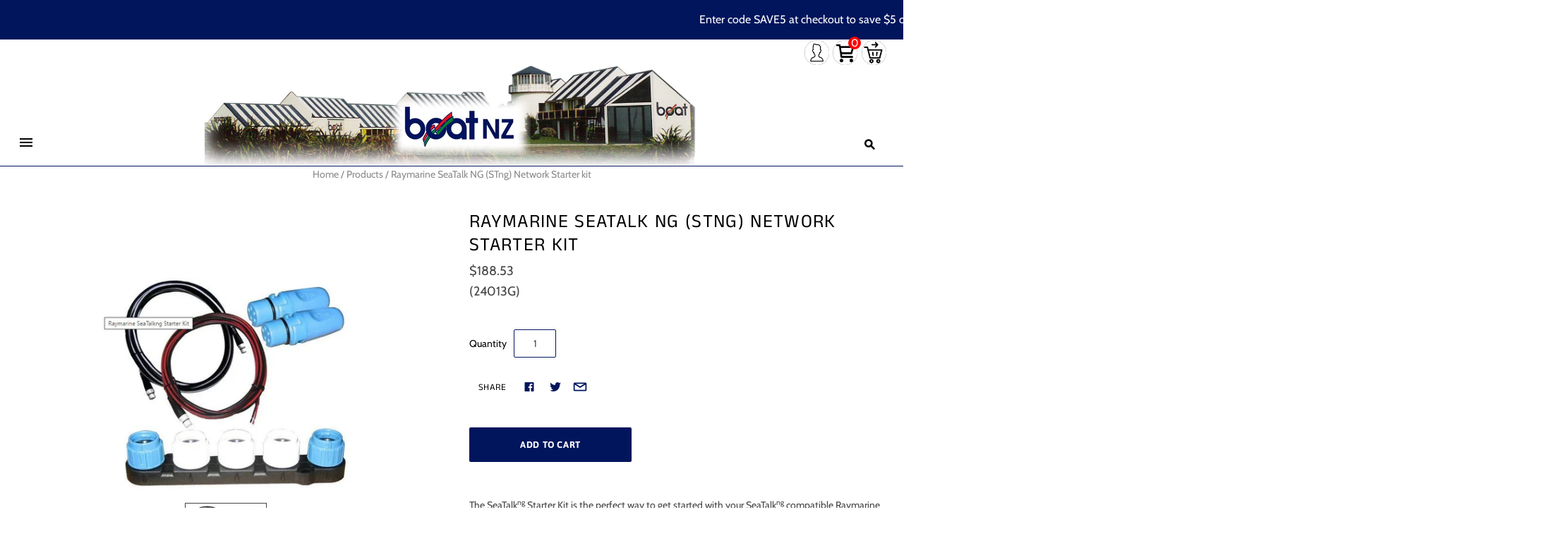

--- FILE ---
content_type: text/html; charset=utf-8
request_url: https://www.boat.net.nz/products/copy-of-raymarine-seatalk-ng-stng-network-connectors
body_size: 24229
content:
<!DOCTYPE html>
<html
  class="
    no-js
    loading
  "
>
<head>

<noscript><img height="1" width="1" style="display:none"
src="https://www.facebook.com/tr?id=745157714852296&ev=PageView&noscript=1"
/></noscript>
<!-- End Meta Pixel Code -->
  <meta charset="utf-8">
  <meta http-equiv="X-UA-Compatible" content="IE=edge,chrome=1">

  <title>
    Raymarine SeaTalk NG (STng) Network Starter kit

    

    

    
      &#8211; Boat NZ
    
  </title>

  
    <meta name="description" content="The SeaTalkng Starter Kit is the perfect way to get started with your SeaTalkng compatible Raymarine product. (T70134) Kit contains 1 X A06040: SeaTalkng Spur Cable - 3m 1 X A06064 - SeaTalkng 5 Way Connector 1 X A06049 – SeaTalkng Power Spur – 2m 2 X A06031 - SeaTalkng Backbone Terminator When planning a SeaTalkng net" />
  

  
    <link rel="shortcut icon" href="//www.boat.net.nz/cdn/shop/files/Boat_Web_Logo_32x32.png?v=1613774462" type="image/png" />
  

  
    <link rel="canonical" href="https://www.boat.net.nz/products/copy-of-raymarine-seatalk-ng-stng-network-connectors" />
  
  <meta name="viewport" content="width=device-width,initial-scale=1" />

  <script>window.performance && window.performance.mark && window.performance.mark('shopify.content_for_header.start');</script><meta name="google-site-verification" content="as7M8AcTFHFRoLyM_5wyU1_F8J1YiudNsRTNQSNglCk">
<meta id="shopify-digital-wallet" name="shopify-digital-wallet" content="/9620717653/digital_wallets/dialog">
<link rel="alternate" type="application/json+oembed" href="https://www.boat.net.nz/products/copy-of-raymarine-seatalk-ng-stng-network-connectors.oembed">
<script async="async" src="/checkouts/internal/preloads.js?locale=en-NZ"></script>
<script id="shopify-features" type="application/json">{"accessToken":"e658a78d167d94238b3909c7c7642127","betas":["rich-media-storefront-analytics"],"domain":"www.boat.net.nz","predictiveSearch":true,"shopId":9620717653,"locale":"en"}</script>
<script>var Shopify = Shopify || {};
Shopify.shop = "boat-mma.myshopify.com";
Shopify.locale = "en";
Shopify.currency = {"active":"NZD","rate":"1.0"};
Shopify.country = "NZ";
Shopify.theme = {"name":"Grid 2.0 -  Search - No descrp 21\/10\/25","id":131034677333,"schema_name":"Grid","schema_version":"4.8.1","theme_store_id":null,"role":"main"};
Shopify.theme.handle = "null";
Shopify.theme.style = {"id":null,"handle":null};
Shopify.cdnHost = "www.boat.net.nz/cdn";
Shopify.routes = Shopify.routes || {};
Shopify.routes.root = "/";</script>
<script type="module">!function(o){(o.Shopify=o.Shopify||{}).modules=!0}(window);</script>
<script>!function(o){function n(){var o=[];function n(){o.push(Array.prototype.slice.apply(arguments))}return n.q=o,n}var t=o.Shopify=o.Shopify||{};t.loadFeatures=n(),t.autoloadFeatures=n()}(window);</script>
<script id="shop-js-analytics" type="application/json">{"pageType":"product"}</script>
<script defer="defer" async type="module" src="//www.boat.net.nz/cdn/shopifycloud/shop-js/modules/v2/client.init-shop-cart-sync_BT-GjEfc.en.esm.js"></script>
<script defer="defer" async type="module" src="//www.boat.net.nz/cdn/shopifycloud/shop-js/modules/v2/chunk.common_D58fp_Oc.esm.js"></script>
<script defer="defer" async type="module" src="//www.boat.net.nz/cdn/shopifycloud/shop-js/modules/v2/chunk.modal_xMitdFEc.esm.js"></script>
<script type="module">
  await import("//www.boat.net.nz/cdn/shopifycloud/shop-js/modules/v2/client.init-shop-cart-sync_BT-GjEfc.en.esm.js");
await import("//www.boat.net.nz/cdn/shopifycloud/shop-js/modules/v2/chunk.common_D58fp_Oc.esm.js");
await import("//www.boat.net.nz/cdn/shopifycloud/shop-js/modules/v2/chunk.modal_xMitdFEc.esm.js");

  window.Shopify.SignInWithShop?.initShopCartSync?.({"fedCMEnabled":true,"windoidEnabled":true});

</script>
<script id="__st">var __st={"a":9620717653,"offset":46800,"reqid":"e3dd2fda-e7ae-44c5-8e7f-933da243240c-1769111524","pageurl":"www.boat.net.nz\/products\/copy-of-raymarine-seatalk-ng-stng-network-connectors","u":"ba9e9352f8ed","p":"product","rtyp":"product","rid":6970169327701};</script>
<script>window.ShopifyPaypalV4VisibilityTracking = true;</script>
<script id="captcha-bootstrap">!function(){'use strict';const t='contact',e='account',n='new_comment',o=[[t,t],['blogs',n],['comments',n],[t,'customer']],c=[[e,'customer_login'],[e,'guest_login'],[e,'recover_customer_password'],[e,'create_customer']],r=t=>t.map((([t,e])=>`form[action*='/${t}']:not([data-nocaptcha='true']) input[name='form_type'][value='${e}']`)).join(','),a=t=>()=>t?[...document.querySelectorAll(t)].map((t=>t.form)):[];function s(){const t=[...o],e=r(t);return a(e)}const i='password',u='form_key',d=['recaptcha-v3-token','g-recaptcha-response','h-captcha-response',i],f=()=>{try{return window.sessionStorage}catch{return}},m='__shopify_v',_=t=>t.elements[u];function p(t,e,n=!1){try{const o=window.sessionStorage,c=JSON.parse(o.getItem(e)),{data:r}=function(t){const{data:e,action:n}=t;return t[m]||n?{data:e,action:n}:{data:t,action:n}}(c);for(const[e,n]of Object.entries(r))t.elements[e]&&(t.elements[e].value=n);n&&o.removeItem(e)}catch(o){console.error('form repopulation failed',{error:o})}}const l='form_type',E='cptcha';function T(t){t.dataset[E]=!0}const w=window,h=w.document,L='Shopify',v='ce_forms',y='captcha';let A=!1;((t,e)=>{const n=(g='f06e6c50-85a8-45c8-87d0-21a2b65856fe',I='https://cdn.shopify.com/shopifycloud/storefront-forms-hcaptcha/ce_storefront_forms_captcha_hcaptcha.v1.5.2.iife.js',D={infoText:'Protected by hCaptcha',privacyText:'Privacy',termsText:'Terms'},(t,e,n)=>{const o=w[L][v],c=o.bindForm;if(c)return c(t,g,e,D).then(n);var r;o.q.push([[t,g,e,D],n]),r=I,A||(h.body.append(Object.assign(h.createElement('script'),{id:'captcha-provider',async:!0,src:r})),A=!0)});var g,I,D;w[L]=w[L]||{},w[L][v]=w[L][v]||{},w[L][v].q=[],w[L][y]=w[L][y]||{},w[L][y].protect=function(t,e){n(t,void 0,e),T(t)},Object.freeze(w[L][y]),function(t,e,n,w,h,L){const[v,y,A,g]=function(t,e,n){const i=e?o:[],u=t?c:[],d=[...i,...u],f=r(d),m=r(i),_=r(d.filter((([t,e])=>n.includes(e))));return[a(f),a(m),a(_),s()]}(w,h,L),I=t=>{const e=t.target;return e instanceof HTMLFormElement?e:e&&e.form},D=t=>v().includes(t);t.addEventListener('submit',(t=>{const e=I(t);if(!e)return;const n=D(e)&&!e.dataset.hcaptchaBound&&!e.dataset.recaptchaBound,o=_(e),c=g().includes(e)&&(!o||!o.value);(n||c)&&t.preventDefault(),c&&!n&&(function(t){try{if(!f())return;!function(t){const e=f();if(!e)return;const n=_(t);if(!n)return;const o=n.value;o&&e.removeItem(o)}(t);const e=Array.from(Array(32),(()=>Math.random().toString(36)[2])).join('');!function(t,e){_(t)||t.append(Object.assign(document.createElement('input'),{type:'hidden',name:u})),t.elements[u].value=e}(t,e),function(t,e){const n=f();if(!n)return;const o=[...t.querySelectorAll(`input[type='${i}']`)].map((({name:t})=>t)),c=[...d,...o],r={};for(const[a,s]of new FormData(t).entries())c.includes(a)||(r[a]=s);n.setItem(e,JSON.stringify({[m]:1,action:t.action,data:r}))}(t,e)}catch(e){console.error('failed to persist form',e)}}(e),e.submit())}));const S=(t,e)=>{t&&!t.dataset[E]&&(n(t,e.some((e=>e===t))),T(t))};for(const o of['focusin','change'])t.addEventListener(o,(t=>{const e=I(t);D(e)&&S(e,y())}));const B=e.get('form_key'),M=e.get(l),P=B&&M;t.addEventListener('DOMContentLoaded',(()=>{const t=y();if(P)for(const e of t)e.elements[l].value===M&&p(e,B);[...new Set([...A(),...v().filter((t=>'true'===t.dataset.shopifyCaptcha))])].forEach((e=>S(e,t)))}))}(h,new URLSearchParams(w.location.search),n,t,e,['guest_login'])})(!1,!0)}();</script>
<script integrity="sha256-4kQ18oKyAcykRKYeNunJcIwy7WH5gtpwJnB7kiuLZ1E=" data-source-attribution="shopify.loadfeatures" defer="defer" src="//www.boat.net.nz/cdn/shopifycloud/storefront/assets/storefront/load_feature-a0a9edcb.js" crossorigin="anonymous"></script>
<script data-source-attribution="shopify.dynamic_checkout.dynamic.init">var Shopify=Shopify||{};Shopify.PaymentButton=Shopify.PaymentButton||{isStorefrontPortableWallets:!0,init:function(){window.Shopify.PaymentButton.init=function(){};var t=document.createElement("script");t.src="https://www.boat.net.nz/cdn/shopifycloud/portable-wallets/latest/portable-wallets.en.js",t.type="module",document.head.appendChild(t)}};
</script>
<script data-source-attribution="shopify.dynamic_checkout.buyer_consent">
  function portableWalletsHideBuyerConsent(e){var t=document.getElementById("shopify-buyer-consent"),n=document.getElementById("shopify-subscription-policy-button");t&&n&&(t.classList.add("hidden"),t.setAttribute("aria-hidden","true"),n.removeEventListener("click",e))}function portableWalletsShowBuyerConsent(e){var t=document.getElementById("shopify-buyer-consent"),n=document.getElementById("shopify-subscription-policy-button");t&&n&&(t.classList.remove("hidden"),t.removeAttribute("aria-hidden"),n.addEventListener("click",e))}window.Shopify?.PaymentButton&&(window.Shopify.PaymentButton.hideBuyerConsent=portableWalletsHideBuyerConsent,window.Shopify.PaymentButton.showBuyerConsent=portableWalletsShowBuyerConsent);
</script>
<script data-source-attribution="shopify.dynamic_checkout.cart.bootstrap">document.addEventListener("DOMContentLoaded",(function(){function t(){return document.querySelector("shopify-accelerated-checkout-cart, shopify-accelerated-checkout")}if(t())Shopify.PaymentButton.init();else{new MutationObserver((function(e,n){t()&&(Shopify.PaymentButton.init(),n.disconnect())})).observe(document.body,{childList:!0,subtree:!0})}}));
</script>

<script>window.performance && window.performance.mark && window.performance.mark('shopify.content_for_header.end');</script>


  
  















<meta property="og:site_name" content="Boat NZ">
<meta property="og:url" content="https://www.boat.net.nz/products/copy-of-raymarine-seatalk-ng-stng-network-connectors">
<meta property="og:title" content="Raymarine SeaTalk NG (STng) Network Starter kit">
<meta property="og:type" content="website">
<meta property="og:description" content="The SeaTalkng Starter Kit is the perfect way to get started with your SeaTalkng compatible Raymarine product. (T70134) Kit contains 1 X A06040: SeaTalkng Spur Cable - 3m 1 X A06064 - SeaTalkng 5 Way Connector 1 X A06049 – SeaTalkng Power Spur – 2m 2 X A06031 - SeaTalkng Backbone Terminator When planning a SeaTalkng net">




    
    
    

    
    
    <meta
      property="og:image"
      content="https://www.boat.net.nz/cdn/shop/files/Raymarinestarterkit_1200x995.jpg?v=1696626938"
    />
    <meta
      property="og:image:secure_url"
      content="https://www.boat.net.nz/cdn/shop/files/Raymarinestarterkit_1200x995.jpg?v=1696626938"
    />
    <meta property="og:image:width" content="1200" />
    <meta property="og:image:height" content="995" />
    
    
    <meta property="og:image:alt" content="Social media image" />
  
















<meta name="twitter:title" content="Raymarine SeaTalk NG (STng) Network Starter kit">
<meta name="twitter:description" content="The SeaTalkng Starter Kit is the perfect way to get started with your SeaTalkng compatible Raymarine product. (T70134) Kit contains 1 X A06040: SeaTalkng Spur Cable - 3m 1 X A06064 - SeaTalkng 5 Way Connector 1 X A06049 – SeaTalkng Power Spur – 2m 2 X A06031 - SeaTalkng Backbone Terminator When planning a SeaTalkng net">


    
    
    
      
      
      <meta name="twitter:card" content="summary_large_image">
    
    
    <meta
      property="twitter:image"
      content="https://www.boat.net.nz/cdn/shop/files/Raymarinestarterkit_1200x600_crop_center.jpg?v=1696626938"
    />
    <meta property="twitter:image:width" content="1200" />
    <meta property="twitter:image:height" content="600" />
    
    
    <meta property="twitter:image:alt" content="Social media image" />
  



  <!-- Theme CSS -->
  <link href="//www.boat.net.nz/cdn/shop/t/92/assets/theme.css?v=5021747967805499481764142827" rel="stylesheet" type="text/css" media="all" />

  

  <!-- Third Party JS Libraries -->
  <script src="//www.boat.net.nz/cdn/shop/t/92/assets/modernizr-2.8.2.min.js?v=38612161053245547031760985488" type="text/javascript"></script>

  <!-- Theme object -->
  <script>
  var Theme = {};
  Theme.version = "4.8.1";

  Theme.currency = "NZD";
  Theme.moneyFormat = "${{amount}}";

  Theme.pleaseSelectText = "Please Select";

  Theme.addToCartSuccess = "**product** has been successfully added to your **cart_link**. Feel free to **continue_link** or **checkout_link**.";

  

  Theme.shippingCalculator = true;
  Theme.shippingButton = "Calculate shipping";
  Theme.shippingDisabled = "Calculating...";

  

  Theme.shippingCalcErrorMessage = "Error: zip / postal code --error_message--";
  Theme.shippingCalcMultiRates = "There are --number_of_rates-- shipping rates available for --address--, starting at --rate--.";
  Theme.shippingCalcOneRate = "There is one shipping rate available for --address--.";
  Theme.shippingCalcNoRates = "We do not ship to this destination.";
  Theme.shippingCalcRateValues = "--rate_title-- at --rate--";

  Theme.routes = {
    "root_url": "/",
    "account_url": "/account",
    "account_login_url": "/account/login",
    "account_logout_url": "/account/logout",
    "account_register_url": "/account/register",
    "account_addresses_url": "/account/addresses",
    "collections_url": "/collections",
    "all_products_collection_url": "/collections/all",
    "search_url": "/search",
    "cart_url": "/cart",
    "cart_add_url": "/cart/add",
    "cart_change_url": "/cart/change",
    "cart_clear_url": "/cart/clear",
    "product_recommendations_url": "/recommendations/products",
  };
</script>


  <script>
    window.products = {};
  </script>

  <script src="https://cdn.younet.network/main.js"></script>
<link href="https://monorail-edge.shopifysvc.com" rel="dns-prefetch">
<script>(function(){if ("sendBeacon" in navigator && "performance" in window) {try {var session_token_from_headers = performance.getEntriesByType('navigation')[0].serverTiming.find(x => x.name == '_s').description;} catch {var session_token_from_headers = undefined;}var session_cookie_matches = document.cookie.match(/_shopify_s=([^;]*)/);var session_token_from_cookie = session_cookie_matches && session_cookie_matches.length === 2 ? session_cookie_matches[1] : "";var session_token = session_token_from_headers || session_token_from_cookie || "";function handle_abandonment_event(e) {var entries = performance.getEntries().filter(function(entry) {return /monorail-edge.shopifysvc.com/.test(entry.name);});if (!window.abandonment_tracked && entries.length === 0) {window.abandonment_tracked = true;var currentMs = Date.now();var navigation_start = performance.timing.navigationStart;var payload = {shop_id: 9620717653,url: window.location.href,navigation_start,duration: currentMs - navigation_start,session_token,page_type: "product"};window.navigator.sendBeacon("https://monorail-edge.shopifysvc.com/v1/produce", JSON.stringify({schema_id: "online_store_buyer_site_abandonment/1.1",payload: payload,metadata: {event_created_at_ms: currentMs,event_sent_at_ms: currentMs}}));}}window.addEventListener('pagehide', handle_abandonment_event);}}());</script>
<script id="web-pixels-manager-setup">(function e(e,d,r,n,o){if(void 0===o&&(o={}),!Boolean(null===(a=null===(i=window.Shopify)||void 0===i?void 0:i.analytics)||void 0===a?void 0:a.replayQueue)){var i,a;window.Shopify=window.Shopify||{};var t=window.Shopify;t.analytics=t.analytics||{};var s=t.analytics;s.replayQueue=[],s.publish=function(e,d,r){return s.replayQueue.push([e,d,r]),!0};try{self.performance.mark("wpm:start")}catch(e){}var l=function(){var e={modern:/Edge?\/(1{2}[4-9]|1[2-9]\d|[2-9]\d{2}|\d{4,})\.\d+(\.\d+|)|Firefox\/(1{2}[4-9]|1[2-9]\d|[2-9]\d{2}|\d{4,})\.\d+(\.\d+|)|Chrom(ium|e)\/(9{2}|\d{3,})\.\d+(\.\d+|)|(Maci|X1{2}).+ Version\/(15\.\d+|(1[6-9]|[2-9]\d|\d{3,})\.\d+)([,.]\d+|)( \(\w+\)|)( Mobile\/\w+|) Safari\/|Chrome.+OPR\/(9{2}|\d{3,})\.\d+\.\d+|(CPU[ +]OS|iPhone[ +]OS|CPU[ +]iPhone|CPU IPhone OS|CPU iPad OS)[ +]+(15[._]\d+|(1[6-9]|[2-9]\d|\d{3,})[._]\d+)([._]\d+|)|Android:?[ /-](13[3-9]|1[4-9]\d|[2-9]\d{2}|\d{4,})(\.\d+|)(\.\d+|)|Android.+Firefox\/(13[5-9]|1[4-9]\d|[2-9]\d{2}|\d{4,})\.\d+(\.\d+|)|Android.+Chrom(ium|e)\/(13[3-9]|1[4-9]\d|[2-9]\d{2}|\d{4,})\.\d+(\.\d+|)|SamsungBrowser\/([2-9]\d|\d{3,})\.\d+/,legacy:/Edge?\/(1[6-9]|[2-9]\d|\d{3,})\.\d+(\.\d+|)|Firefox\/(5[4-9]|[6-9]\d|\d{3,})\.\d+(\.\d+|)|Chrom(ium|e)\/(5[1-9]|[6-9]\d|\d{3,})\.\d+(\.\d+|)([\d.]+$|.*Safari\/(?![\d.]+ Edge\/[\d.]+$))|(Maci|X1{2}).+ Version\/(10\.\d+|(1[1-9]|[2-9]\d|\d{3,})\.\d+)([,.]\d+|)( \(\w+\)|)( Mobile\/\w+|) Safari\/|Chrome.+OPR\/(3[89]|[4-9]\d|\d{3,})\.\d+\.\d+|(CPU[ +]OS|iPhone[ +]OS|CPU[ +]iPhone|CPU IPhone OS|CPU iPad OS)[ +]+(10[._]\d+|(1[1-9]|[2-9]\d|\d{3,})[._]\d+)([._]\d+|)|Android:?[ /-](13[3-9]|1[4-9]\d|[2-9]\d{2}|\d{4,})(\.\d+|)(\.\d+|)|Mobile Safari.+OPR\/([89]\d|\d{3,})\.\d+\.\d+|Android.+Firefox\/(13[5-9]|1[4-9]\d|[2-9]\d{2}|\d{4,})\.\d+(\.\d+|)|Android.+Chrom(ium|e)\/(13[3-9]|1[4-9]\d|[2-9]\d{2}|\d{4,})\.\d+(\.\d+|)|Android.+(UC? ?Browser|UCWEB|U3)[ /]?(15\.([5-9]|\d{2,})|(1[6-9]|[2-9]\d|\d{3,})\.\d+)\.\d+|SamsungBrowser\/(5\.\d+|([6-9]|\d{2,})\.\d+)|Android.+MQ{2}Browser\/(14(\.(9|\d{2,})|)|(1[5-9]|[2-9]\d|\d{3,})(\.\d+|))(\.\d+|)|K[Aa][Ii]OS\/(3\.\d+|([4-9]|\d{2,})\.\d+)(\.\d+|)/},d=e.modern,r=e.legacy,n=navigator.userAgent;return n.match(d)?"modern":n.match(r)?"legacy":"unknown"}(),u="modern"===l?"modern":"legacy",c=(null!=n?n:{modern:"",legacy:""})[u],f=function(e){return[e.baseUrl,"/wpm","/b",e.hashVersion,"modern"===e.buildTarget?"m":"l",".js"].join("")}({baseUrl:d,hashVersion:r,buildTarget:u}),m=function(e){var d=e.version,r=e.bundleTarget,n=e.surface,o=e.pageUrl,i=e.monorailEndpoint;return{emit:function(e){var a=e.status,t=e.errorMsg,s=(new Date).getTime(),l=JSON.stringify({metadata:{event_sent_at_ms:s},events:[{schema_id:"web_pixels_manager_load/3.1",payload:{version:d,bundle_target:r,page_url:o,status:a,surface:n,error_msg:t},metadata:{event_created_at_ms:s}}]});if(!i)return console&&console.warn&&console.warn("[Web Pixels Manager] No Monorail endpoint provided, skipping logging."),!1;try{return self.navigator.sendBeacon.bind(self.navigator)(i,l)}catch(e){}var u=new XMLHttpRequest;try{return u.open("POST",i,!0),u.setRequestHeader("Content-Type","text/plain"),u.send(l),!0}catch(e){return console&&console.warn&&console.warn("[Web Pixels Manager] Got an unhandled error while logging to Monorail."),!1}}}}({version:r,bundleTarget:l,surface:e.surface,pageUrl:self.location.href,monorailEndpoint:e.monorailEndpoint});try{o.browserTarget=l,function(e){var d=e.src,r=e.async,n=void 0===r||r,o=e.onload,i=e.onerror,a=e.sri,t=e.scriptDataAttributes,s=void 0===t?{}:t,l=document.createElement("script"),u=document.querySelector("head"),c=document.querySelector("body");if(l.async=n,l.src=d,a&&(l.integrity=a,l.crossOrigin="anonymous"),s)for(var f in s)if(Object.prototype.hasOwnProperty.call(s,f))try{l.dataset[f]=s[f]}catch(e){}if(o&&l.addEventListener("load",o),i&&l.addEventListener("error",i),u)u.appendChild(l);else{if(!c)throw new Error("Did not find a head or body element to append the script");c.appendChild(l)}}({src:f,async:!0,onload:function(){if(!function(){var e,d;return Boolean(null===(d=null===(e=window.Shopify)||void 0===e?void 0:e.analytics)||void 0===d?void 0:d.initialized)}()){var d=window.webPixelsManager.init(e)||void 0;if(d){var r=window.Shopify.analytics;r.replayQueue.forEach((function(e){var r=e[0],n=e[1],o=e[2];d.publishCustomEvent(r,n,o)})),r.replayQueue=[],r.publish=d.publishCustomEvent,r.visitor=d.visitor,r.initialized=!0}}},onerror:function(){return m.emit({status:"failed",errorMsg:"".concat(f," has failed to load")})},sri:function(e){var d=/^sha384-[A-Za-z0-9+/=]+$/;return"string"==typeof e&&d.test(e)}(c)?c:"",scriptDataAttributes:o}),m.emit({status:"loading"})}catch(e){m.emit({status:"failed",errorMsg:(null==e?void 0:e.message)||"Unknown error"})}}})({shopId: 9620717653,storefrontBaseUrl: "https://www.boat.net.nz",extensionsBaseUrl: "https://extensions.shopifycdn.com/cdn/shopifycloud/web-pixels-manager",monorailEndpoint: "https://monorail-edge.shopifysvc.com/unstable/produce_batch",surface: "storefront-renderer",enabledBetaFlags: ["2dca8a86"],webPixelsConfigList: [{"id":"695566421","configuration":"{\"pixel_id\":\"635034999264183\",\"pixel_type\":\"facebook_pixel\"}","eventPayloadVersion":"v1","runtimeContext":"OPEN","scriptVersion":"ca16bc87fe92b6042fbaa3acc2fbdaa6","type":"APP","apiClientId":2329312,"privacyPurposes":["ANALYTICS","MARKETING","SALE_OF_DATA"],"dataSharingAdjustments":{"protectedCustomerApprovalScopes":["read_customer_address","read_customer_email","read_customer_name","read_customer_personal_data","read_customer_phone"]}},{"id":"173310037","configuration":"{\"config\":\"{\\\"google_tag_ids\\\":[\\\"G-4T1EXHEBHN\\\",\\\"AW-308207879\\\",\\\"GT-MQR7C44J\\\"],\\\"target_country\\\":\\\"NZ\\\",\\\"gtag_events\\\":[{\\\"type\\\":\\\"begin_checkout\\\",\\\"action_label\\\":[\\\"G-4T1EXHEBHN\\\",\\\"AW-308207879\\\/IpydCKnXzPACEIfC-5IB\\\"]},{\\\"type\\\":\\\"search\\\",\\\"action_label\\\":[\\\"G-4T1EXHEBHN\\\",\\\"AW-308207879\\\/LJyKCKzXzPACEIfC-5IB\\\"]},{\\\"type\\\":\\\"view_item\\\",\\\"action_label\\\":[\\\"G-4T1EXHEBHN\\\",\\\"AW-308207879\\\/RhrzCKPXzPACEIfC-5IB\\\",\\\"MC-X0EEMXZ4KQ\\\"]},{\\\"type\\\":\\\"purchase\\\",\\\"action_label\\\":[\\\"G-4T1EXHEBHN\\\",\\\"AW-308207879\\\/ZWtPCKDXzPACEIfC-5IB\\\",\\\"MC-X0EEMXZ4KQ\\\"]},{\\\"type\\\":\\\"page_view\\\",\\\"action_label\\\":[\\\"G-4T1EXHEBHN\\\",\\\"AW-308207879\\\/4QcXCJ3XzPACEIfC-5IB\\\",\\\"MC-X0EEMXZ4KQ\\\"]},{\\\"type\\\":\\\"add_payment_info\\\",\\\"action_label\\\":[\\\"G-4T1EXHEBHN\\\",\\\"AW-308207879\\\/W5QkCK_XzPACEIfC-5IB\\\"]},{\\\"type\\\":\\\"add_to_cart\\\",\\\"action_label\\\":[\\\"G-4T1EXHEBHN\\\",\\\"AW-308207879\\\/hmIkCKbXzPACEIfC-5IB\\\"]}],\\\"enable_monitoring_mode\\\":false}\"}","eventPayloadVersion":"v1","runtimeContext":"OPEN","scriptVersion":"b2a88bafab3e21179ed38636efcd8a93","type":"APP","apiClientId":1780363,"privacyPurposes":[],"dataSharingAdjustments":{"protectedCustomerApprovalScopes":["read_customer_address","read_customer_email","read_customer_name","read_customer_personal_data","read_customer_phone"]}},{"id":"shopify-app-pixel","configuration":"{}","eventPayloadVersion":"v1","runtimeContext":"STRICT","scriptVersion":"0450","apiClientId":"shopify-pixel","type":"APP","privacyPurposes":["ANALYTICS","MARKETING"]},{"id":"shopify-custom-pixel","eventPayloadVersion":"v1","runtimeContext":"LAX","scriptVersion":"0450","apiClientId":"shopify-pixel","type":"CUSTOM","privacyPurposes":["ANALYTICS","MARKETING"]}],isMerchantRequest: false,initData: {"shop":{"name":"Boat NZ","paymentSettings":{"currencyCode":"NZD"},"myshopifyDomain":"boat-mma.myshopify.com","countryCode":"NZ","storefrontUrl":"https:\/\/www.boat.net.nz"},"customer":null,"cart":null,"checkout":null,"productVariants":[{"price":{"amount":188.53,"currencyCode":"NZD"},"product":{"title":"Raymarine SeaTalk NG (STng) Network Starter kit","vendor":"Boat NZ","id":"6970169327701","untranslatedTitle":"Raymarine SeaTalk NG (STng) Network Starter kit","url":"\/products\/copy-of-raymarine-seatalk-ng-stng-network-connectors","type":""},"id":"40706658238549","image":{"src":"\/\/www.boat.net.nz\/cdn\/shop\/files\/Raymarinestarterkit.jpg?v=1696626938"},"sku":"24013G","title":"Default Title","untranslatedTitle":"Default Title"}],"purchasingCompany":null},},"https://www.boat.net.nz/cdn","fcfee988w5aeb613cpc8e4bc33m6693e112",{"modern":"","legacy":""},{"shopId":"9620717653","storefrontBaseUrl":"https:\/\/www.boat.net.nz","extensionBaseUrl":"https:\/\/extensions.shopifycdn.com\/cdn\/shopifycloud\/web-pixels-manager","surface":"storefront-renderer","enabledBetaFlags":"[\"2dca8a86\"]","isMerchantRequest":"false","hashVersion":"fcfee988w5aeb613cpc8e4bc33m6693e112","publish":"custom","events":"[[\"page_viewed\",{}],[\"product_viewed\",{\"productVariant\":{\"price\":{\"amount\":188.53,\"currencyCode\":\"NZD\"},\"product\":{\"title\":\"Raymarine SeaTalk NG (STng) Network Starter kit\",\"vendor\":\"Boat NZ\",\"id\":\"6970169327701\",\"untranslatedTitle\":\"Raymarine SeaTalk NG (STng) Network Starter kit\",\"url\":\"\/products\/copy-of-raymarine-seatalk-ng-stng-network-connectors\",\"type\":\"\"},\"id\":\"40706658238549\",\"image\":{\"src\":\"\/\/www.boat.net.nz\/cdn\/shop\/files\/Raymarinestarterkit.jpg?v=1696626938\"},\"sku\":\"24013G\",\"title\":\"Default Title\",\"untranslatedTitle\":\"Default Title\"}}]]"});</script><script>
  window.ShopifyAnalytics = window.ShopifyAnalytics || {};
  window.ShopifyAnalytics.meta = window.ShopifyAnalytics.meta || {};
  window.ShopifyAnalytics.meta.currency = 'NZD';
  var meta = {"product":{"id":6970169327701,"gid":"gid:\/\/shopify\/Product\/6970169327701","vendor":"Boat NZ","type":"","handle":"copy-of-raymarine-seatalk-ng-stng-network-connectors","variants":[{"id":40706658238549,"price":18853,"name":"Raymarine SeaTalk NG (STng) Network Starter kit","public_title":null,"sku":"24013G"}],"remote":false},"page":{"pageType":"product","resourceType":"product","resourceId":6970169327701,"requestId":"e3dd2fda-e7ae-44c5-8e7f-933da243240c-1769111524"}};
  for (var attr in meta) {
    window.ShopifyAnalytics.meta[attr] = meta[attr];
  }
</script>
<script class="analytics">
  (function () {
    var customDocumentWrite = function(content) {
      var jquery = null;

      if (window.jQuery) {
        jquery = window.jQuery;
      } else if (window.Checkout && window.Checkout.$) {
        jquery = window.Checkout.$;
      }

      if (jquery) {
        jquery('body').append(content);
      }
    };

    var hasLoggedConversion = function(token) {
      if (token) {
        return document.cookie.indexOf('loggedConversion=' + token) !== -1;
      }
      return false;
    }

    var setCookieIfConversion = function(token) {
      if (token) {
        var twoMonthsFromNow = new Date(Date.now());
        twoMonthsFromNow.setMonth(twoMonthsFromNow.getMonth() + 2);

        document.cookie = 'loggedConversion=' + token + '; expires=' + twoMonthsFromNow;
      }
    }

    var trekkie = window.ShopifyAnalytics.lib = window.trekkie = window.trekkie || [];
    if (trekkie.integrations) {
      return;
    }
    trekkie.methods = [
      'identify',
      'page',
      'ready',
      'track',
      'trackForm',
      'trackLink'
    ];
    trekkie.factory = function(method) {
      return function() {
        var args = Array.prototype.slice.call(arguments);
        args.unshift(method);
        trekkie.push(args);
        return trekkie;
      };
    };
    for (var i = 0; i < trekkie.methods.length; i++) {
      var key = trekkie.methods[i];
      trekkie[key] = trekkie.factory(key);
    }
    trekkie.load = function(config) {
      trekkie.config = config || {};
      trekkie.config.initialDocumentCookie = document.cookie;
      var first = document.getElementsByTagName('script')[0];
      var script = document.createElement('script');
      script.type = 'text/javascript';
      script.onerror = function(e) {
        var scriptFallback = document.createElement('script');
        scriptFallback.type = 'text/javascript';
        scriptFallback.onerror = function(error) {
                var Monorail = {
      produce: function produce(monorailDomain, schemaId, payload) {
        var currentMs = new Date().getTime();
        var event = {
          schema_id: schemaId,
          payload: payload,
          metadata: {
            event_created_at_ms: currentMs,
            event_sent_at_ms: currentMs
          }
        };
        return Monorail.sendRequest("https://" + monorailDomain + "/v1/produce", JSON.stringify(event));
      },
      sendRequest: function sendRequest(endpointUrl, payload) {
        // Try the sendBeacon API
        if (window && window.navigator && typeof window.navigator.sendBeacon === 'function' && typeof window.Blob === 'function' && !Monorail.isIos12()) {
          var blobData = new window.Blob([payload], {
            type: 'text/plain'
          });

          if (window.navigator.sendBeacon(endpointUrl, blobData)) {
            return true;
          } // sendBeacon was not successful

        } // XHR beacon

        var xhr = new XMLHttpRequest();

        try {
          xhr.open('POST', endpointUrl);
          xhr.setRequestHeader('Content-Type', 'text/plain');
          xhr.send(payload);
        } catch (e) {
          console.log(e);
        }

        return false;
      },
      isIos12: function isIos12() {
        return window.navigator.userAgent.lastIndexOf('iPhone; CPU iPhone OS 12_') !== -1 || window.navigator.userAgent.lastIndexOf('iPad; CPU OS 12_') !== -1;
      }
    };
    Monorail.produce('monorail-edge.shopifysvc.com',
      'trekkie_storefront_load_errors/1.1',
      {shop_id: 9620717653,
      theme_id: 131034677333,
      app_name: "storefront",
      context_url: window.location.href,
      source_url: "//www.boat.net.nz/cdn/s/trekkie.storefront.46a754ac07d08c656eb845cfbf513dd9a18d4ced.min.js"});

        };
        scriptFallback.async = true;
        scriptFallback.src = '//www.boat.net.nz/cdn/s/trekkie.storefront.46a754ac07d08c656eb845cfbf513dd9a18d4ced.min.js';
        first.parentNode.insertBefore(scriptFallback, first);
      };
      script.async = true;
      script.src = '//www.boat.net.nz/cdn/s/trekkie.storefront.46a754ac07d08c656eb845cfbf513dd9a18d4ced.min.js';
      first.parentNode.insertBefore(script, first);
    };
    trekkie.load(
      {"Trekkie":{"appName":"storefront","development":false,"defaultAttributes":{"shopId":9620717653,"isMerchantRequest":null,"themeId":131034677333,"themeCityHash":"3074666573762730237","contentLanguage":"en","currency":"NZD","eventMetadataId":"ea311efa-da0b-40eb-abe9-78d462764ed3"},"isServerSideCookieWritingEnabled":true,"monorailRegion":"shop_domain","enabledBetaFlags":["65f19447"]},"Session Attribution":{},"S2S":{"facebookCapiEnabled":true,"source":"trekkie-storefront-renderer","apiClientId":580111}}
    );

    var loaded = false;
    trekkie.ready(function() {
      if (loaded) return;
      loaded = true;

      window.ShopifyAnalytics.lib = window.trekkie;

      var originalDocumentWrite = document.write;
      document.write = customDocumentWrite;
      try { window.ShopifyAnalytics.merchantGoogleAnalytics.call(this); } catch(error) {};
      document.write = originalDocumentWrite;

      window.ShopifyAnalytics.lib.page(null,{"pageType":"product","resourceType":"product","resourceId":6970169327701,"requestId":"e3dd2fda-e7ae-44c5-8e7f-933da243240c-1769111524","shopifyEmitted":true});

      var match = window.location.pathname.match(/checkouts\/(.+)\/(thank_you|post_purchase)/)
      var token = match? match[1]: undefined;
      if (!hasLoggedConversion(token)) {
        setCookieIfConversion(token);
        window.ShopifyAnalytics.lib.track("Viewed Product",{"currency":"NZD","variantId":40706658238549,"productId":6970169327701,"productGid":"gid:\/\/shopify\/Product\/6970169327701","name":"Raymarine SeaTalk NG (STng) Network Starter kit","price":"188.53","sku":"24013G","brand":"Boat NZ","variant":null,"category":"","nonInteraction":true,"remote":false},undefined,undefined,{"shopifyEmitted":true});
      window.ShopifyAnalytics.lib.track("monorail:\/\/trekkie_storefront_viewed_product\/1.1",{"currency":"NZD","variantId":40706658238549,"productId":6970169327701,"productGid":"gid:\/\/shopify\/Product\/6970169327701","name":"Raymarine SeaTalk NG (STng) Network Starter kit","price":"188.53","sku":"24013G","brand":"Boat NZ","variant":null,"category":"","nonInteraction":true,"remote":false,"referer":"https:\/\/www.boat.net.nz\/products\/copy-of-raymarine-seatalk-ng-stng-network-connectors"});
      }
    });


        var eventsListenerScript = document.createElement('script');
        eventsListenerScript.async = true;
        eventsListenerScript.src = "//www.boat.net.nz/cdn/shopifycloud/storefront/assets/shop_events_listener-3da45d37.js";
        document.getElementsByTagName('head')[0].appendChild(eventsListenerScript);

})();</script>
<script
  defer
  src="https://www.boat.net.nz/cdn/shopifycloud/perf-kit/shopify-perf-kit-3.0.4.min.js"
  data-application="storefront-renderer"
  data-shop-id="9620717653"
  data-render-region="gcp-us-central1"
  data-page-type="product"
  data-theme-instance-id="131034677333"
  data-theme-name="Grid"
  data-theme-version="4.8.1"
  data-monorail-region="shop_domain"
  data-resource-timing-sampling-rate="10"
  data-shs="true"
  data-shs-beacon="true"
  data-shs-export-with-fetch="true"
  data-shs-logs-sample-rate="1"
  data-shs-beacon-endpoint="https://www.boat.net.nz/api/collect"
></script>
</head>

<body
  class="
    template-product
    
  "
>
  













<script
  type="application/json"
  data-product-success-labels
>
  {
    "cartLink": "cart",
    "continueLink": "continue shopping",
    "checkoutLink": "check out",
    "cartHeaderText": "Cart",
    "cartQuantityText": "Qty",
    "cartPlaceholderImg": "\/\/www.boat.net.nz\/cdn\/shop\/t\/92\/assets\/no-image.svg?v=118457862165745330321760985488"
  }
</script>



<section
  class="quickshop"
  data-quickshop
  data-quickshop-settings-sha256="43417566d0ca7f8d7582bdaeadaa1006d5ce8090b26dc0fa22e7c3b68896e350"
>
  <div class="quickshop-content" data-quickshop-content>
    <button class="quickshop-close" data-quickshop-close>
      <img src="//www.boat.net.nz/cdn/shop/t/92/assets/close-icon.svg?v=10995484173163861811760985488">
    </button>

    <div class="quickshop-product" data-quickshop-product-inject></div>
  </div>

  <span class="spinner quickshop-spinner">
    <span></span>
    <span></span>
    <span></span>
  </span>
</section>


  <div id="shopify-section-pxs-announcement-bar" class="shopify-section"><script
  type="application/json"
  data-section-type="pxs-announcement-bar"
  data-section-id="pxs-announcement-bar"
></script>













<a
  class="pxs-announcement-bar"
  style="
    color: #ffffff;
    background-color: #00155c
  "
  
    href="/collections/all"
  
>
  
    <span class="pxs-announcement-bar-text-mobile">
      Use the code SAVE5 at checkout on orders over $100
    </span>
  

  
    <span class="pxs-announcement-bar-text-desktop">
      Enter code SAVE5 at checkout to save $5 on orders over $100 - Conditions apply
    </span>
  
</a>



</div>

  <div id="shopify-section-header" class="shopify-section"><script
  type="application/json"
  data-section-type="static-header"
  data-section-id="header"
  data-section-data
>
  {
    "stickyHeader": true,
    "compactCenter": "compact-left"
  }
</script>
<section
  class="header header-layout-compact-left   header-full-width    header-sticky-show-logo    header-border "
  data-sticky-header
  
>
  <header
    class="main-header"
    role="banner"
    data-header-main
  >
    <div class="header-tools-wrapper">
      <div class="header-tools">

        <div class="aligned-left">
          <div id="coin-container"></div>
        </div>

        <div class="aligned-right">
          
            <div class="customer-links" width="35" height="35">
              
                <a href="/account"><img class = "account-svg" width="35" height="35" src = 'https://cdn.shopify.com/s/files/1/0096/2071/7653/files/PERSON.png' </img></a>
              
            </div>
          

          <div class="mini-cart-wrapper" width="35" height="35">
            
            <div class="cartcountcontainer">
            <p class="cart-count-number">0</p>
            </div>
            
            <a href="/cart"><img class = "cart-svg" width="35" height="35" src = 'https://cdn.shopify.com/s/files/1/0096/2071/7653/files/cart_transparent_circle_1820cb33-a4ed-4a31-9531-1644ba7eda13.png?v=1718837360' </img></a>
            
            <div class="mini-cart empty">
  <div class="arrow"></div>

  <div class="mini-cart-item-wrapper">
    

      
    <article class="mini-cart-item cart-subtotal">
       
        <span class="subtotal-row">
          <span class="cart-subtotal cart-subtotal-group">Subtotal</span>
          <span class="money cart-subtotal-group price" data-total-price>$0.00</span>
        </span>
        
    </article>
  </div>

  <div class="mini-cart-footer">
    <a class="button secondary" href="/cart">View cart</a>
    <form
      action="/cart"
      method="POST"
    >
      
      
      <button
        class="button mini-cart-checkout-button"
        type="submit"
        name="checkout"
      >
        
        
        <span>Check out</span>
      </button>
      
    </form>
        
  </div>

</div>

          </div>
            
  
    <form class="checkout-link" action="/cart" method="POST"><button class="checkout-link__button" type="submit" name="checkout" display="block" width="35" height="35"><img class = "checkout-svg" width="35" height="35" src = 'https://cdn.shopify.com/s/files/1/0096/2071/7653/files/CHECKOUT.png' </img></button></form>
  
          
        </div>

      </div>
    </div>

    <div class="header-main-content" data-header-content>
      
        <div class="header-content-left">
          <button
            class="navigation-toggle navigation-toggle-open"
            aria-label="Menu"
            data-header-nav-toggle
          >
            <span class="navigation-toggle-icon">





<svg xmlns="http://www.w3.org/2000/svg" width="18" height="12" viewBox="0 0 18 12">
    <path fill="currentColor" fill-rule="evenodd" d="M0 0h18v2H0zM0 5h18v2H0zM0 10h18v2H0z"/>
  </svg>






</span>
          </button>
        </div>
      

      <div class="header-branding header-branding-desktop" data-header-branding>
        <a class="logo-link" href="/">

  

  <img
    
      src="//www.boat.net.nz/cdn/shop/files/Boat_Feather_200x87.png?v=1613776708"
    
    alt=""

    
      data-rimg
      srcset="//www.boat.net.nz/cdn/shop/files/Boat_Feather_200x87.png?v=1613776708 1x, //www.boat.net.nz/cdn/shop/files/Boat_Feather_380x165.png?v=1613776708 1.9x"
    

    class="logo-image"
    
    
  >




</a>
        <span
          class="navigation-toggle navigation-toggle-close"
          data-header-nav-toggle
        >





<svg xmlns="http://www.w3.org/2000/svg" width="36" height="36" viewBox="0 0 36 36">
    <path fill="currentColor" fill-rule="evenodd" d="M20.117 18L35.998 2.117 33.882 0 18 15.882 2.118 0 .002 2.117 15.882 18 0 33.883 2.12 36 18 20.117 33.882 36 36 33.883z" />
  </svg>






</span>
      </div>

      
        <div class="navigation-wrapper" data-navigation-wrapper>
          <nav class="navigation navigation-has-mega-nav" data-navigation-content>
            <ul class="navigation-menu">
              
                













                <li
                  class=""
                  
                >
                  <a
                    id="navigation-home-page"
                    class="navigation-menu-link"
                    href="/"
                    
                  >
                    Home page
                    
                  </a>

                  
                </li>
              
                













                <li
                  class=""
                  
                >
                  <a
                    id="navigation-shop-all"
                    class="navigation-menu-link"
                    href="/collections/all"
                    
                  >
                    Shop All
                    
                  </a>

                  
                </li>
              
                













                <li
                  class=""
                  
                >
                  <a
                    id="navigation-newsletters"
                    class="navigation-menu-link"
                    href="/pages/newsletters"
                    
                  >
                    Newsletters
                    
                  </a>

                  
                </li>
              
                













                <li
                  class=""
                  
                >
                  <a
                    id="navigation-specials"
                    class="navigation-menu-link"
                    href="/pages/specials"
                    
                  >
                    Specials
                    
                  </a>

                  
                </li>
              
                













                <li
                  class=""
                  
                >
                  <a
                    id="navigation-clearance"
                    class="navigation-menu-link"
                    href="/pages/clearance"
                    
                  >
                    Clearance
                    
                  </a>

                  
                </li>
              
                













                <li
                  class=""
                  
                >
                  <a
                    id="navigation-about-us"
                    class="navigation-menu-link"
                    href="/pages/who-we-are"
                    
                  >
                    About Us
                    
                  </a>

                  
                </li>
              
                













                <li
                  class=""
                  
                >
                  <a
                    id="navigation-contact-us"
                    class="navigation-menu-link"
                    href="/pages/contact-us"
                    
                  >
                    Contact Us
                    
                  </a>

                  
                </li>
              

              
                
                  <li class="mobile-link">
                    <a href="/account/login" id="customer_login_link">Account</a>
                  </li>
                
              
            </ul>
          </nav>
        </div>
      
  
      <div class="header-content-right" data-header-content-right>
        <form class="header-search-form" action="/search" method="get" data-header-search>
          <input
            class="header-search-input"
            name="q"
            type="text"
            placeholder="Search"
            value=""
          >
          <input
            class="header-search-button"
            type="submit"
            value="&#xe606;"
            aria-label="Search"
            data-header-search-button
          >

          <button
            class="header-search-button-close"
            aria-hidden="true"
            data-header-search-button-close
          >





<svg xmlns="http://www.w3.org/2000/svg" width="36" height="36" viewBox="0 0 36 36">
    <path fill="currentColor" fill-rule="evenodd" d="M20.117 18L35.998 2.117 33.882 0 18 15.882 2.118 0 .002 2.117 15.882 18 0 33.883 2.12 36 18 20.117 33.882 36 36 33.883z" />
  </svg>






</button>
        </form>

        
          <a class="sticky-header-cart-count" href="/cart" data-cart-count>
            <span class="cart-count-text">Cart</span>
            (<span class="cart-count-number">0</span>)
          </a>
        
      </div>
    </div>
  </header>
  
</section>
   
        <div class="navigation-wrapper side-nav">
          <nav class="navigation navigation-has-mega-nav navigation-mobile  side-nav" data-navigation-content>
            <ul class="navigation-menu">
              
                













                <li
                  class=""
                  
                >
                  <a
                    id="navigation-home"
                    class="navigation-menu-link"
                    href="/"
                    
                  >
                    Home
                    
                  </a>

                  
                </li>
              
                













                <li
                  class="has-dropdown has-mobile-dropdown"
                  
                >
                  <a
                    id="navigation-categories"
                    class="navigation-menu-link"
                    href="#"
                    aria-haspopup data-subnav-toggle
                  >
                    Categories
                    
                      <span class="navigation-submenu-toggle" tabIndex="0" role="button" aria-controls="navigation-categories" aria-expanded="false" data-subnav-toggle>





<svg xmlns="http://www.w3.org/2000/svg" width="20" height="20" viewBox="0 0 20 20">
    <path fill="currentColor" fill-rule="evenodd" d="M6.667 15.96l.576.603 6.482-6.198-6.482-6.198-.576.602 5.853 5.596z"/>
  </svg>






</span>
                    
                  </a>

                  
                    
                    
                    
<ul class="navigation-submenu navigation-submenu-tier2">
  
    













    <li class="">
      <a
        id="navigation-adventure"
        class="navigation-menu-link"
        href="/collections/adventure"
        
      >
        Adventure
        
      </a>

      
    </li>
  
    













    <li class="has-dropdown open-right">
      <a
        id="navigation-anchoring"
        class="navigation-menu-link"
        href="/collections/anchoring"
        aria-haspopup
      >
        Anchoring
        
          <span class="navigation-submenu-toggle" tabIndex="0" role="button" aria-controls="navigation-anchoring" aria-expanded="false" data-subnav-toggle>





<svg xmlns="http://www.w3.org/2000/svg" width="20" height="20" viewBox="0 0 20 20">
    <path fill="currentColor" fill-rule="evenodd" d="M6.667 15.96l.576.603 6.482-6.198-6.482-6.198-.576.602 5.853 5.596z"/>
  </svg>






</span>
        
      </a>

      
        <ul class="navigation-submenu navigation-submenu-tier3">
          
            <li>
              <a
                class="navigation-menu-link"
                href="/collections/anchoring-anchors"
              >
                Anchors
              </a>
            </li>
          
            <li>
              <a
                class="navigation-menu-link"
                href="/collections/anchoring-chain"
              >
                Chain
              </a>
            </li>
          
            <li>
              <a
                class="navigation-menu-link"
                href="/collections/anchoring-winches"
              >
                Winches
              </a>
            </li>
          
        </ul>
      
    </li>
  
    













    <li class="">
      <a
        id="navigation-anodes"
        class="navigation-menu-link"
        href="/collections/anodes"
        
      >
        Anodes
        
      </a>

      
    </li>
  
    













    <li class="has-dropdown open-right">
      <a
        id="navigation-batteries"
        class="navigation-menu-link"
        href="/collections/batteries"
        aria-haspopup
      >
        Batteries
        
          <span class="navigation-submenu-toggle" tabIndex="0" role="button" aria-controls="navigation-batteries" aria-expanded="false" data-subnav-toggle>





<svg xmlns="http://www.w3.org/2000/svg" width="20" height="20" viewBox="0 0 20 20">
    <path fill="currentColor" fill-rule="evenodd" d="M6.667 15.96l.576.603 6.482-6.198-6.482-6.198-.576.602 5.853 5.596z"/>
  </svg>






</span>
        
      </a>

      
        <ul class="navigation-submenu navigation-submenu-tier3">
          
            <li>
              <a
                class="navigation-menu-link"
                href="/collections/batteries-deep-cycle"
              >
                Deep Cycle
              </a>
            </li>
          
            <li>
              <a
                class="navigation-menu-link"
                href="/collections/batteries-starter"
              >
                Starter
              </a>
            </li>
          
        </ul>
      
    </li>
  
    













    <li class="has-dropdown open-right">
      <a
        id="navigation-blocks-and-pulleys"
        class="navigation-menu-link"
        href="/collections/blocks-amp-pulleys"
        aria-haspopup
      >
        Blocks and Pulleys
        
          <span class="navigation-submenu-toggle" tabIndex="0" role="button" aria-controls="navigation-blocks-and-pulleys" aria-expanded="false" data-subnav-toggle>





<svg xmlns="http://www.w3.org/2000/svg" width="20" height="20" viewBox="0 0 20 20">
    <path fill="currentColor" fill-rule="evenodd" d="M6.667 15.96l.576.603 6.482-6.198-6.482-6.198-.576.602 5.853 5.596z"/>
  </svg>






</span>
        
      </a>

      
        <ul class="navigation-submenu navigation-submenu-tier3">
          
            <li>
              <a
                class="navigation-menu-link"
                href="/collections/blocks-amp-pulleys-blocks"
              >
                Blocks
              </a>
            </li>
          
            <li>
              <a
                class="navigation-menu-link"
                href="/collections/blocks-amp-pulleys-deck-blocks-amp-deck-organisers"
              >
                Deck Blocks and Deck Organisers
              </a>
            </li>
          
            <li>
              <a
                class="navigation-menu-link"
                href="/collections/blocks-amp-pulleys-mast-amp-exit-blocks"
              >
                Mast and Exit Blocks
              </a>
            </li>
          
            <li>
              <a
                class="navigation-menu-link"
                href="/collections/blocks-amp-pulleys-ratchet-blocks"
              >
                Ratchet Blocks
              </a>
            </li>
          
            <li>
              <a
                class="navigation-menu-link"
                href="/collections/blocks-amp-pulleys-sheaves"
              >
                Sheaves
              </a>
            </li>
          
            <li>
              <a
                class="navigation-menu-link"
                href="/collections/blocks-amp-pulleys-swivels-springs-amp-complimentary-hardware"
              >
                Swivels Springs and Complimentary Hardware
              </a>
            </li>
          
            <li>
              <a
                class="navigation-menu-link"
                href="/collections/blocks-amp-pulleys-wire-and-industrial-pulley-blocks"
              >
                Wire and Industrial Pulley Blocks
              </a>
            </li>
          
        </ul>
      
    </li>
  
    













    <li class="has-dropdown open-right">
      <a
        id="navigation-books-charts-maps-and-guides"
        class="navigation-menu-link"
        href="/collections/books-charts-maps-amp-guides"
        aria-haspopup
      >
        Books, Charts, Maps and Guides
        
          <span class="navigation-submenu-toggle" tabIndex="0" role="button" aria-controls="navigation-books-charts-maps-and-guides" aria-expanded="false" data-subnav-toggle>





<svg xmlns="http://www.w3.org/2000/svg" width="20" height="20" viewBox="0 0 20 20">
    <path fill="currentColor" fill-rule="evenodd" d="M6.667 15.96l.576.603 6.482-6.198-6.482-6.198-.576.602 5.853 5.596z"/>
  </svg>






</span>
        
      </a>

      
        <ul class="navigation-submenu navigation-submenu-tier3">
          
            <li>
              <a
                class="navigation-menu-link"
                href="/collections/books-charts-maps-amp-guides-navigation-aids"
              >
                Navigation Aids
              </a>
            </li>
          
            <li>
              <a
                class="navigation-menu-link"
                href="/collections/books-charts-maps-amp-guides-cruising-guides"
              >
                Cruising Guides
              </a>
            </li>
          
            <li>
              <a
                class="navigation-menu-link"
                href="/collections/books-charts-maps-amp-guides-books"
              >
                Books
              </a>
            </li>
          
            <li>
              <a
                class="navigation-menu-link"
                href="/collections/books-charts-maps-amp-guides-charts"
              >
                Charts
              </a>
            </li>
          
            <li>
              <a
                class="navigation-menu-link"
                href="/collections/books-charts-maps-amp-guides-charts-central-zone"
              >
                Central Zone
              </a>
            </li>
          
            <li>
              <a
                class="navigation-menu-link"
                href="/collections/books-charts-maps-amp-guides-charts-lakes-bathymetric-sedimentry"
              >
                Lakes, Bathymetric/ Sedimentry
              </a>
            </li>
          
            <li>
              <a
                class="navigation-menu-link"
                href="/collections/books-charts-maps-amp-guides-charts-north-island"
              >
                North Island
              </a>
            </li>
          
            <li>
              <a
                class="navigation-menu-link"
                href="/collections/books-charts-maps-amp-guides-charts-north-island-auckland-zone"
              >
                Auckland Zone
              </a>
            </li>
          
            <li>
              <a
                class="navigation-menu-link"
                href="/collections/books-charts-maps-amp-guides-charts-north-island-northern-zone"
              >
                Northern Zone
              </a>
            </li>
          
            <li>
              <a
                class="navigation-menu-link"
                href="/collections/books-charts-maps-amp-guides-charts-south-island"
              >
                South Island
              </a>
            </li>
          
            <li>
              <a
                class="navigation-menu-link"
                href="/collections/books-charts-maps-amp-guides-charts-south-island-southern-zone"
              >
                Southern Zone
              </a>
            </li>
          
        </ul>
      
    </li>
  
    













    <li class="has-dropdown open-right">
      <a
        id="navigation-cleaning-products"
        class="navigation-menu-link"
        href="/collections/cleaning-products"
        aria-haspopup
      >
        Cleaning Products
        
          <span class="navigation-submenu-toggle" tabIndex="0" role="button" aria-controls="navigation-cleaning-products" aria-expanded="false" data-subnav-toggle>





<svg xmlns="http://www.w3.org/2000/svg" width="20" height="20" viewBox="0 0 20 20">
    <path fill="currentColor" fill-rule="evenodd" d="M6.667 15.96l.576.603 6.482-6.198-6.482-6.198-.576.602 5.853 5.596z"/>
  </svg>






</span>
        
      </a>

      
        <ul class="navigation-submenu navigation-submenu-tier3">
          
            <li>
              <a
                class="navigation-menu-link"
                href="/collections/cleaning-products-fabric-care"
              >
                Fabric Care
              </a>
            </li>
          
            <li>
              <a
                class="navigation-menu-link"
                href="/collections/cleaning-products-metal-care"
              >
                Metal Care
              </a>
            </li>
          
            <li>
              <a
                class="navigation-menu-link"
                href="/collections/cleaning-products-paint-care"
              >
                Paint Care
              </a>
            </li>
          
            <li>
              <a
                class="navigation-menu-link"
                href="/collections/cleaning-products-santitation"
              >
                Sanitation
              </a>
            </li>
          
            <li>
              <a
                class="navigation-menu-link"
                href="/collections/cleaning-products-starbrite"
              >
                Starbrite
              </a>
            </li>
          
            <li>
              <a
                class="navigation-menu-link"
                href="/collections/cleaning-products-teak-care"
              >
                Teak Care
              </a>
            </li>
          
        </ul>
      
    </li>
  
    













    <li class="has-dropdown open-right">
      <a
        id="navigation-clothing-and-accessories"
        class="navigation-menu-link"
        href="/collections/clothing-amp-accessories"
        aria-haspopup
      >
        Clothing and Accessories
        
          <span class="navigation-submenu-toggle" tabIndex="0" role="button" aria-controls="navigation-clothing-and-accessories" aria-expanded="false" data-subnav-toggle>





<svg xmlns="http://www.w3.org/2000/svg" width="20" height="20" viewBox="0 0 20 20">
    <path fill="currentColor" fill-rule="evenodd" d="M6.667 15.96l.576.603 6.482-6.198-6.482-6.198-.576.602 5.853 5.596z"/>
  </svg>






</span>
        
      </a>

      
        <ul class="navigation-submenu navigation-submenu-tier3">
          
            <li>
              <a
                class="navigation-menu-link"
                href="/collections/clothing-amp-accessories-accessories"
              >
                Accessories
              </a>
            </li>
          
            <li>
              <a
                class="navigation-menu-link"
                href="/collections/clothing-amp-accessories-footwear"
              >
                Footwear
              </a>
            </li>
          
            <li>
              <a
                class="navigation-menu-link"
                href="/collections/clothing-amp-accessories-hats-amp-sunglasses"
              >
                Hats and Sunglasses
              </a>
            </li>
          
            <li>
              <a
                class="navigation-menu-link"
                href="/collections/clothing-amp-accessories-henri-lloyd"
              >
                Henri-Lloyd
              </a>
            </li>
          
            <li>
              <a
                class="navigation-menu-link"
                href="/collections/clothing-amp-accessories-leisure-clothing"
              >
                Leisure Clothing
              </a>
            </li>
          
            <li>
              <a
                class="navigation-menu-link"
                href="/collections/clothing-amp-accessories-wet-weather-gear"
              >
                Wet Weather Gear
              </a>
            </li>
          
        </ul>
      
    </li>
  
    













    <li class="">
      <a
        id="navigation-commercial"
        class="navigation-menu-link"
        href="/collections/commercial"
        
      >
        Commercial
        
      </a>

      
    </li>
  
    













    <li class="has-dropdown open-right">
      <a
        id="navigation-deck-and-rigging-hardware"
        class="navigation-menu-link"
        href="/collections/deck-amp-rigging-hardware"
        aria-haspopup
      >
        Deck and Rigging Hardware
        
          <span class="navigation-submenu-toggle" tabIndex="0" role="button" aria-controls="navigation-deck-and-rigging-hardware" aria-expanded="false" data-subnav-toggle>





<svg xmlns="http://www.w3.org/2000/svg" width="20" height="20" viewBox="0 0 20 20">
    <path fill="currentColor" fill-rule="evenodd" d="M6.667 15.96l.576.603 6.482-6.198-6.482-6.198-.576.602 5.853 5.596z"/>
  </svg>






</span>
        
      </a>

      
        <ul class="navigation-submenu navigation-submenu-tier3">
          
            <li>
              <a
                class="navigation-menu-link"
                href="/collections/deck-amp-rigging-hardware-cam-cleats"
              >
                Cam Cleats
              </a>
            </li>
          
            <li>
              <a
                class="navigation-menu-link"
                href="/collections/deck-amp-rigging-hardware-clamcleat%C2%AE-rope-cleats"
              >
                Clamcleat® Rope Cleats
              </a>
            </li>
          
            <li>
              <a
                class="navigation-menu-link"
                href="/collections/deck-amp-rigging-hardware-fairleads"
              >
                Fairleads
              </a>
            </li>
          
            <li>
              <a
                class="navigation-menu-link"
                href="/collections/deck-amp-rigging-hardware-horn-cleats-amp-bollards"
              >
                Horn Cleats and Bollards
              </a>
            </li>
          
            <li>
              <a
                class="navigation-menu-link"
                href="/collections/deck-amp-rigging-hardware-rope-clutches"
              >
                Rope Clutches
              </a>
            </li>
          
        </ul>
      
    </li>
  
    













    <li class="has-dropdown open-right">
      <a
        id="navigation-electrical"
        class="navigation-menu-link"
        href="/collections/electrical"
        aria-haspopup
      >
        Electrical
        
          <span class="navigation-submenu-toggle" tabIndex="0" role="button" aria-controls="navigation-electrical" aria-expanded="false" data-subnav-toggle>





<svg xmlns="http://www.w3.org/2000/svg" width="20" height="20" viewBox="0 0 20 20">
    <path fill="currentColor" fill-rule="evenodd" d="M6.667 15.96l.576.603 6.482-6.198-6.482-6.198-.576.602 5.853 5.596z"/>
  </svg>






</span>
        
      </a>

      
        <ul class="navigation-submenu navigation-submenu-tier3">
          
            <li>
              <a
                class="navigation-menu-link"
                href="/collections/electrical-accessory-plugs-amp-sockets"
              >
                Accessory, Plugs and Sockets
              </a>
            </li>
          
            <li>
              <a
                class="navigation-menu-link"
                href="/collections/electrical-battery-switch-amp-distribution"
              >
                Battery Switch and Distribution
              </a>
            </li>
          
            <li>
              <a
                class="navigation-menu-link"
                href="/collections/electrical-solar-panels-amp-controllers"
              >
                Solar Panels and Controllers
              </a>
            </li>
          
            <li>
              <a
                class="navigation-menu-link"
                href="/collections/electrical-switch-amp-circuit-breaker-panels"
              >
                Switch and Circuit Breaker Panels
              </a>
            </li>
          
            <li>
              <a
                class="navigation-menu-link"
                href="/collections/electrical-switches-fuses-amp-circuit-breakers"
              >
                Switches, Fuses and Circuit Breakers
              </a>
            </li>
          
            <li>
              <a
                class="navigation-menu-link"
                href="/collections/electrical-wire-tinned"
              >
                Wire (tinned)
              </a>
            </li>
          
        </ul>
      
    </li>
  
    













    <li class="has-dropdown open-right">
      <a
        id="navigation-electronics"
        class="navigation-menu-link"
        href="/collections/electronics"
        aria-haspopup
      >
        Electronics
        
          <span class="navigation-submenu-toggle" tabIndex="0" role="button" aria-controls="navigation-electronics" aria-expanded="false" data-subnav-toggle>





<svg xmlns="http://www.w3.org/2000/svg" width="20" height="20" viewBox="0 0 20 20">
    <path fill="currentColor" fill-rule="evenodd" d="M6.667 15.96l.576.603 6.482-6.198-6.482-6.198-.576.602 5.853 5.596z"/>
  </svg>






</span>
        
      </a>

      
        <ul class="navigation-submenu navigation-submenu-tier3">
          
            <li>
              <a
                class="navigation-menu-link"
                href="/collections/electronics-auto-pilot"
              >
                Auto Pilot
              </a>
            </li>
          
            <li>
              <a
                class="navigation-menu-link"
                href="/collections/electronics-gauges"
              >
                Gauges
              </a>
            </li>
          
            <li>
              <a
                class="navigation-menu-link"
                href="/collections/electronics-gps-sonar-fishfinders"
              >
                GPS, Sonar/Fishfinders
              </a>
            </li>
          
            <li>
              <a
                class="navigation-menu-link"
                href="/collections/electronics-radar"
              >
                Radar
              </a>
            </li>
          
            <li>
              <a
                class="navigation-menu-link"
                href="/collections/electronics-sailing-instruments"
              >
                Sailing Instruments
              </a>
            </li>
          
            <li>
              <a
                class="navigation-menu-link"
                href="/collections/electronics-tv-audio-amp-entertainment"
              >
                TV, Audio and Entertainment
              </a>
            </li>
          
            <li>
              <a
                class="navigation-menu-link"
                href="/collections/electronics-vhf-communication-amp-aerials"
              >
                VHF Communication and Aerials
              </a>
            </li>
          
        </ul>
      
    </li>
  
    













    <li class="has-dropdown open-right">
      <a
        id="navigation-engine-fittings"
        class="navigation-menu-link"
        href="/collections/engine-fittings"
        aria-haspopup
      >
        Engine Fittings
        
          <span class="navigation-submenu-toggle" tabIndex="0" role="button" aria-controls="navigation-engine-fittings" aria-expanded="false" data-subnav-toggle>





<svg xmlns="http://www.w3.org/2000/svg" width="20" height="20" viewBox="0 0 20 20">
    <path fill="currentColor" fill-rule="evenodd" d="M6.667 15.96l.576.603 6.482-6.198-6.482-6.198-.576.602 5.853 5.596z"/>
  </svg>






</span>
        
      </a>

      
        <ul class="navigation-submenu navigation-submenu-tier3">
          
            <li>
              <a
                class="navigation-menu-link"
                href="/collections/engine-fittings-aqualarm"
              >
                Aqualarm
              </a>
            </li>
          
            <li>
              <a
                class="navigation-menu-link"
                href="/collections/engine-fittings-cables-amp-controls"
              >
                Cables and Controls
              </a>
            </li>
          
            <li>
              <a
                class="navigation-menu-link"
                href="/collections/engine-fittings-exhausts-amp-water-locks"
              >
                Exhausts and Water Locks
              </a>
            </li>
          
            <li>
              <a
                class="navigation-menu-link"
                href="/collections/engine-fittings-outboards-amp-fuel"
              >
                Outboards and Fuel
              </a>
            </li>
          
        </ul>
      
    </li>
  
    













    <li class="">
      <a
        id="navigation-engine-maintainence"
        class="navigation-menu-link"
        href="/collections/engine-maintainence"
        
      >
        Engine Maintainence
        
      </a>

      
    </li>
  
    













    <li class="has-dropdown open-right">
      <a
        id="navigation-fastenings"
        class="navigation-menu-link"
        href="/collections/fastenings"
        aria-haspopup
      >
        Fastenings
        
          <span class="navigation-submenu-toggle" tabIndex="0" role="button" aria-controls="navigation-fastenings" aria-expanded="false" data-subnav-toggle>





<svg xmlns="http://www.w3.org/2000/svg" width="20" height="20" viewBox="0 0 20 20">
    <path fill="currentColor" fill-rule="evenodd" d="M6.667 15.96l.576.603 6.482-6.198-6.482-6.198-.576.602 5.853 5.596z"/>
  </svg>






</span>
        
      </a>

      
        <ul class="navigation-submenu navigation-submenu-tier3">
          
            <li>
              <a
                class="navigation-menu-link"
                href="/collections/fastenings-bolts-machine-screws-threaded-rod"
              >
                Bolts, Machine Screws, Threaded Rod
              </a>
            </li>
          
            <li>
              <a
                class="navigation-menu-link"
                href="/collections/fastenings-nails"
              >
                Nails
              </a>
            </li>
          
            <li>
              <a
                class="navigation-menu-link"
                href="/collections/fastenings-nuts-amp-washers"
              >
                Nuts and Washers
              </a>
            </li>
          
            <li>
              <a
                class="navigation-menu-link"
                href="/collections/fastenings-rivets-amp-split-pins"
              >
                Rivets and Split Pins
              </a>
            </li>
          
            <li>
              <a
                class="navigation-menu-link"
                href="/collections/fastenings-screws"
              >
                Screws
              </a>
            </li>
          
        </ul>
      
    </li>
  
    













    <li class="">
      <a
        id="navigation-fenders-boat-hooks-buoys"
        class="navigation-menu-link"
        href="/collections/fenders-boat-hooks-buoys"
        
      >
        Fenders, Boat Hooks, Buoys
        
      </a>

      
    </li>
  
    













    <li class="has-dropdown open-right">
      <a
        id="navigation-fishing-accessories"
        class="navigation-menu-link"
        href="/collections/fishing-accessories"
        aria-haspopup
      >
        Fishing Accessories
        
          <span class="navigation-submenu-toggle" tabIndex="0" role="button" aria-controls="navigation-fishing-accessories" aria-expanded="false" data-subnav-toggle>





<svg xmlns="http://www.w3.org/2000/svg" width="20" height="20" viewBox="0 0 20 20">
    <path fill="currentColor" fill-rule="evenodd" d="M6.667 15.96l.576.603 6.482-6.198-6.482-6.198-.576.602 5.853 5.596z"/>
  </svg>






</span>
        
      </a>

      
        <ul class="navigation-submenu navigation-submenu-tier3">
          
            <li>
              <a
                class="navigation-menu-link"
                href="/collections/fishing-accessories-bait-boards"
              >
                Bait Boards
              </a>
            </li>
          
            <li>
              <a
                class="navigation-menu-link"
                href="/collections/fishing-accessories-rod-holders-amp-storage"
              >
                Rod Holders and Storage
              </a>
            </li>
          
            <li>
              <a
                class="navigation-menu-link"
                href="/collections/fishing-accessories-tools-gaffs-amp-drift-anchors"
              >
                Tools, Gaffs and Drift Anchors
              </a>
            </li>
          
        </ul>
      
    </li>
  
    













    <li class="has-dropdown open-right">
      <a
        id="navigation-galleyware"
        class="navigation-menu-link"
        href="/collections/galleyware"
        aria-haspopup
      >
        Galleyware
        
          <span class="navigation-submenu-toggle" tabIndex="0" role="button" aria-controls="navigation-galleyware" aria-expanded="false" data-subnav-toggle>





<svg xmlns="http://www.w3.org/2000/svg" width="20" height="20" viewBox="0 0 20 20">
    <path fill="currentColor" fill-rule="evenodd" d="M6.667 15.96l.576.603 6.482-6.198-6.482-6.198-.576.602 5.853 5.596z"/>
  </svg>






</span>
        
      </a>

      
        <ul class="navigation-submenu navigation-submenu-tier3">
          
            <li>
              <a
                class="navigation-menu-link"
                href="/collections/galleyware-refridgeration"
              >
                Refridgeration
              </a>
            </li>
          
        </ul>
      
    </li>
  
    













    <li class="has-dropdown open-right">
      <a
        id="navigation-general-chandlery"
        class="navigation-menu-link"
        href="/collections/general-chandlery"
        aria-haspopup
      >
        General Chandlery
        
          <span class="navigation-submenu-toggle" tabIndex="0" role="button" aria-controls="navigation-general-chandlery" aria-expanded="false" data-subnav-toggle>





<svg xmlns="http://www.w3.org/2000/svg" width="20" height="20" viewBox="0 0 20 20">
    <path fill="currentColor" fill-rule="evenodd" d="M6.667 15.96l.576.603 6.482-6.198-6.482-6.198-.576.602 5.853 5.596z"/>
  </svg>






</span>
        
      </a>

      
        <ul class="navigation-submenu navigation-submenu-tier3">
          
            <li>
              <a
                class="navigation-menu-link"
                href="/collections/general-chandlery-inflatable-boat-repair"
              >
                Inflatable Boat Repair
              </a>
            </li>
          
            <li>
              <a
                class="navigation-menu-link"
                href="/collections/general-chandlery-carpet-wall-linings-deck-tread"
              >
                Carpet, Wall linings, Deck Tread
              </a>
            </li>
          
            <li>
              <a
                class="navigation-menu-link"
                href="/collections/general-chandlery-flags-amp-ensigns"
              >
                Flags and Ensigns
              </a>
            </li>
          
        </ul>
      
    </li>
  
    













    <li class="has-dropdown open-right">
      <a
        id="navigation-gift-ideas"
        class="navigation-menu-link"
        href="/collections/gift-ideas"
        aria-haspopup
      >
        Gift Ideas
        
          <span class="navigation-submenu-toggle" tabIndex="0" role="button" aria-controls="navigation-gift-ideas" aria-expanded="false" data-subnav-toggle>





<svg xmlns="http://www.w3.org/2000/svg" width="20" height="20" viewBox="0 0 20 20">
    <path fill="currentColor" fill-rule="evenodd" d="M6.667 15.96l.576.603 6.482-6.198-6.482-6.198-.576.602 5.853 5.596z"/>
  </svg>






</span>
        
      </a>

      
        <ul class="navigation-submenu navigation-submenu-tier3">
          
            <li>
              <a
                class="navigation-menu-link"
                href="/collections/gift-ideas-gifts-under-50"
              >
                Gifts Under $50
              </a>
            </li>
          
        </ul>
      
    </li>
  
    













    <li class="has-dropdown open-right">
      <a
        id="navigation-hatches"
        class="navigation-menu-link"
        href="/collections/hatches"
        aria-haspopup
      >
        Hatches
        
          <span class="navigation-submenu-toggle" tabIndex="0" role="button" aria-controls="navigation-hatches" aria-expanded="false" data-subnav-toggle>





<svg xmlns="http://www.w3.org/2000/svg" width="20" height="20" viewBox="0 0 20 20">
    <path fill="currentColor" fill-rule="evenodd" d="M6.667 15.96l.576.603 6.482-6.198-6.482-6.198-.576.602 5.853 5.596z"/>
  </svg>






</span>
        
      </a>

      
        <ul class="navigation-submenu navigation-submenu-tier3">
          
            <li>
              <a
                class="navigation-menu-link"
                href="/collections/hatches-deck-hatches"
              >
                Deck Hatches
              </a>
            </li>
          
            <li>
              <a
                class="navigation-menu-link"
                href="/collections/hatches-inspection-hatches"
              >
                Inspection Hatches
              </a>
            </li>
          
        </ul>
      
    </li>
  
    













    <li class="">
      <a
        id="navigation-hinge-catch-lift-ring-door-lock"
        class="navigation-menu-link"
        href="/collections/hinge-catch-lift-ring-door-lock"
        
      >
        Hinge, Catch, Lift Ring, Door Lock
        
      </a>

      
    </li>
  
    













    <li class="">
      <a
        id="navigation-inflatable-boats-and-accessories"
        class="navigation-menu-link"
        href="/collections/inflatable-boats-and-accessories"
        
      >
        Inflatable Boats and Accessories
        
      </a>

      
    </li>
  
    













    <li class="has-dropdown open-right">
      <a
        id="navigation-instruments"
        class="navigation-menu-link"
        href="/collections/instruments"
        aria-haspopup
      >
        Instruments
        
          <span class="navigation-submenu-toggle" tabIndex="0" role="button" aria-controls="navigation-instruments" aria-expanded="false" data-subnav-toggle>





<svg xmlns="http://www.w3.org/2000/svg" width="20" height="20" viewBox="0 0 20 20">
    <path fill="currentColor" fill-rule="evenodd" d="M6.667 15.96l.576.603 6.482-6.198-6.482-6.198-.576.602 5.853 5.596z"/>
  </svg>






</span>
        
      </a>

      
        <ul class="navigation-submenu navigation-submenu-tier3">
          
            <li>
              <a
                class="navigation-menu-link"
                href="/collections/instruments-clocks-and-barometers"
              >
                Clocks and Barometers
              </a>
            </li>
          
            <li>
              <a
                class="navigation-menu-link"
                href="/collections/instruments-compasses"
              >
                Compasses
              </a>
            </li>
          
            <li>
              <a
                class="navigation-menu-link"
                href="/collections/instruments-navigation-tools"
              >
                Navigation Tools
              </a>
            </li>
          
        </ul>
      
    </li>
  
    













    <li class="">
      <a
        id="navigation-jet-boat-products"
        class="navigation-menu-link"
        href="/collections/jet-boat-products"
        
      >
        Jet Boat Products
        
      </a>

      
    </li>
  
    













    <li class="">
      <a
        id="navigation-ladders"
        class="navigation-menu-link"
        href="/collections/ladders"
        
      >
        Ladders
        
      </a>

      
    </li>
  
    













    <li class="has-dropdown open-right">
      <a
        id="navigation-lifejackets"
        class="navigation-menu-link"
        href="/collections/lifejackets"
        aria-haspopup
      >
        Lifejackets
        
          <span class="navigation-submenu-toggle" tabIndex="0" role="button" aria-controls="navigation-lifejackets" aria-expanded="false" data-subnav-toggle>





<svg xmlns="http://www.w3.org/2000/svg" width="20" height="20" viewBox="0 0 20 20">
    <path fill="currentColor" fill-rule="evenodd" d="M6.667 15.96l.576.603 6.482-6.198-6.482-6.198-.576.602 5.853 5.596z"/>
  </svg>






</span>
        
      </a>

      
        <ul class="navigation-submenu navigation-submenu-tier3">
          
            <li>
              <a
                class="navigation-menu-link"
                href="/collections/lifejackets-buoyancy-aids"
              >
                Buoyancy Aids
              </a>
            </li>
          
            <li>
              <a
                class="navigation-menu-link"
                href="/collections/lifejackets-inflatables"
              >
                Inflatables
              </a>
            </li>
          
            <li>
              <a
                class="navigation-menu-link"
                href="/collections/lifejackets-kids-life-jackets"
              >
                Kids Life Jackets
              </a>
            </li>
          
            <li>
              <a
                class="navigation-menu-link"
                href="/collections/lifejackets"
              >
                Lifejackets
              </a>
            </li>
          
        </ul>
      
    </li>
  
    













    <li class="has-dropdown open-right">
      <a
        id="navigation-lights-navigation-interior-exterior-bulbs"
        class="navigation-menu-link"
        href="/collections/lights-navigation-interior-exterior-bulbs"
        aria-haspopup
      >
        Lights - Navigation, Interior, Exterior & Bulbs
        
          <span class="navigation-submenu-toggle" tabIndex="0" role="button" aria-controls="navigation-lights-navigation-interior-exterior-bulbs" aria-expanded="false" data-subnav-toggle>





<svg xmlns="http://www.w3.org/2000/svg" width="20" height="20" viewBox="0 0 20 20">
    <path fill="currentColor" fill-rule="evenodd" d="M6.667 15.96l.576.603 6.482-6.198-6.482-6.198-.576.602 5.853 5.596z"/>
  </svg>






</span>
        
      </a>

      
        <ul class="navigation-submenu navigation-submenu-tier3">
          
            <li>
              <a
                class="navigation-menu-link"
                href="/collections/lights-navigation-interior-exterior-bulbs-interior-lighting"
              >
                Interior Lighting
              </a>
            </li>
          
            <li>
              <a
                class="navigation-menu-link"
                href="/collections/lights-navigation-interior-exterior-bulbs-bulbs"
              >
                Bulbs
              </a>
            </li>
          
            <li>
              <a
                class="navigation-menu-link"
                href="/collections/lights-navigation-interior-exterior-bulbs-led-lighting"
              >
                LED lighting
              </a>
            </li>
          
            <li>
              <a
                class="navigation-menu-link"
                href="/collections/lights-navigation-interior-exterior-bulbs-navigation"
              >
                Navigation
              </a>
            </li>
          
            <li>
              <a
                class="navigation-menu-link"
                href="/collections/lights-navigation-interior-exterior-bulbs-torches-spotlights/torch.-light+spot+spotlight+bright+"
              >
                Torches and Spotlights
              </a>
            </li>
          
        </ul>
      
    </li>
  
    













    <li class="">
      <a
        id="navigation-oars-and-paddles"
        class="navigation-menu-link"
        href="/collections/oars-amp-paddles"
        
      >
        Oars and Paddles
        
      </a>

      
    </li>
  
    













    <li class="has-dropdown open-right">
      <a
        id="navigation-outboard-accessories"
        class="navigation-menu-link"
        href="/collections/outboard-accessories"
        aria-haspopup
      >
        Outboard Accessories
        
          <span class="navigation-submenu-toggle" tabIndex="0" role="button" aria-controls="navigation-outboard-accessories" aria-expanded="false" data-subnav-toggle>





<svg xmlns="http://www.w3.org/2000/svg" width="20" height="20" viewBox="0 0 20 20">
    <path fill="currentColor" fill-rule="evenodd" d="M6.667 15.96l.576.603 6.482-6.198-6.482-6.198-.576.602 5.853 5.596z"/>
  </svg>






</span>
        
      </a>

      
        <ul class="navigation-submenu navigation-submenu-tier3">
          
            <li>
              <a
                class="navigation-menu-link"
                href="/collections/outboard-accessories-accessories"
              >
                Accessories
              </a>
            </li>
          
            <li>
              <a
                class="navigation-menu-link"
                href="/collections/outboard-accessories-steering"
              >
                Steering
              </a>
            </li>
          
        </ul>
      
    </li>
  
    













    <li class="has-dropdown open-right">
      <a
        id="navigation-paints-glues-and-resins"
        class="navigation-menu-link"
        href="/collections/paints-glues-amp-resins"
        aria-haspopup
      >
        Paints, Glues and Resins
        
          <span class="navigation-submenu-toggle" tabIndex="0" role="button" aria-controls="navigation-paints-glues-and-resins" aria-expanded="false" data-subnav-toggle>





<svg xmlns="http://www.w3.org/2000/svg" width="20" height="20" viewBox="0 0 20 20">
    <path fill="currentColor" fill-rule="evenodd" d="M6.667 15.96l.576.603 6.482-6.198-6.482-6.198-.576.602 5.853 5.596z"/>
  </svg>






</span>
        
      </a>

      
        <ul class="navigation-submenu navigation-submenu-tier3">
          
            <li>
              <a
                class="navigation-menu-link"
                href="/collections/paints-glues-amp-resins-antifouling-paint"
              >
                Antifouling Paint
              </a>
            </li>
          
            <li>
              <a
                class="navigation-menu-link"
                href="/collections/paints-glues-amp-resins-boat-cleaners-amp-polishers"
              >
                Boat Cleaners and Polishers
              </a>
            </li>
          
            <li>
              <a
                class="navigation-menu-link"
                href="/collections/paints-glues-amp-resins-fibreglass-resin-and-gel-coat"
              >
                Fibreglass, Resin and Gel Coat
              </a>
            </li>
          
            <li>
              <a
                class="navigation-menu-link"
                href="/collections/paints-glues-amp-resins-glues-fillers-amp-sealants"
              >
                Glues, Fillers and Sealants
              </a>
            </li>
          
            <li>
              <a
                class="navigation-menu-link"
                href="/collections/paints-glues-amp-resins-paint"
              >
                Paint
              </a>
            </li>
          
            <li>
              <a
                class="navigation-menu-link"
                href="/collections/paints-glues-amp-resins-painting-supplies"
              >
                Painting Supplies
              </a>
            </li>
          
            <li>
              <a
                class="navigation-menu-link"
                href="/collections/paints-glues-amp-resins-repair-kits"
              >
                Repair Kits
              </a>
            </li>
          
            <li>
              <a
                class="navigation-menu-link"
                href="/collections/paints-glues-amp-resins-varnishes-amp-wood-oils"
              >
                Varnishes and Wood Oils
              </a>
            </li>
          
        </ul>
      
    </li>
  
    













    <li class="has-dropdown open-right">
      <a
        id="navigation-plumbing"
        class="navigation-menu-link"
        href="/collections/plumbing"
        aria-haspopup
      >
        Plumbing
        
          <span class="navigation-submenu-toggle" tabIndex="0" role="button" aria-controls="navigation-plumbing" aria-expanded="false" data-subnav-toggle>





<svg xmlns="http://www.w3.org/2000/svg" width="20" height="20" viewBox="0 0 20 20">
    <path fill="currentColor" fill-rule="evenodd" d="M6.667 15.96l.576.603 6.482-6.198-6.482-6.198-.576.602 5.853 5.596z"/>
  </svg>






</span>
        
      </a>

      
        <ul class="navigation-submenu navigation-submenu-tier3">
          
            <li>
              <a
                class="navigation-menu-link"
                href="/collections/plumbing-galley-amp-bathroom"
              >
                Galley and Bathroom
              </a>
            </li>
          
            <li>
              <a
                class="navigation-menu-link"
                href="/collections/plumbing-hose-amp-tubing"
              >
                Hose and Tubing
              </a>
            </li>
          
            <li>
              <a
                class="navigation-menu-link"
                href="/collections/plumbing-plumbing-parts"
              >
                Plumbing Parts
              </a>
            </li>
          
            <li>
              <a
                class="navigation-menu-link"
                href="/collections/plumbing-speed-fit"
              >
                Speed Fit
              </a>
            </li>
          
            <li>
              <a
                class="navigation-menu-link"
                href="/collections/plumbing-tanks"
              >
                Tanks
              </a>
            </li>
          
            <li>
              <a
                class="navigation-menu-link"
                href="/collections/plumbing-toilets"
              >
                Toilets
              </a>
            </li>
          
        </ul>
      
    </li>
  
    













    <li class="has-dropdown open-right">
      <a
        id="navigation-pumps"
        class="navigation-menu-link"
        href="/collections/pumps"
        aria-haspopup
      >
        Pumps
        
          <span class="navigation-submenu-toggle" tabIndex="0" role="button" aria-controls="navigation-pumps" aria-expanded="false" data-subnav-toggle>





<svg xmlns="http://www.w3.org/2000/svg" width="20" height="20" viewBox="0 0 20 20">
    <path fill="currentColor" fill-rule="evenodd" d="M6.667 15.96l.576.603 6.482-6.198-6.482-6.198-.576.602 5.853 5.596z"/>
  </svg>






</span>
        
      </a>

      
        <ul class="navigation-submenu navigation-submenu-tier3">
          
            <li>
              <a
                class="navigation-menu-link"
                href="/collections/pumps-air-pumps-amp-inflators"
              >
                Air Pumps and Inflators
              </a>
            </li>
          
            <li>
              <a
                class="navigation-menu-link"
                href="/collections/pumps-bilge-pumps"
              >
                Bilge Pumps
              </a>
            </li>
          
            <li>
              <a
                class="navigation-menu-link"
                href="/collections/pumps-hand-pumps"
              >
                Hand Pumps
              </a>
            </li>
          
            <li>
              <a
                class="navigation-menu-link"
                href="/collections/pumps-impeller-pumps-amp-spares"
              >
                Impeller Pumps and Spares
              </a>
            </li>
          
            <li>
              <a
                class="navigation-menu-link"
                href="/collections/pumps-switches"
              >
                Switches
              </a>
            </li>
          
            <li>
              <a
                class="navigation-menu-link"
                href="/collections/pumps-washdown-amp-pressure-pumps"
              >
                Washdown and Pressure Pumps
              </a>
            </li>
          
        </ul>
      
    </li>
  
    













    <li class="">
      <a
        id="navigation-rail-fittings"
        class="navigation-menu-link"
        href="/collections/rail-fittings"
        
      >
        Rail Fittings
        
      </a>

      
    </li>
  
    













    <li class="has-dropdown open-right">
      <a
        id="navigation-rope-and-cordage"
        class="navigation-menu-link"
        href="/collections/rope-amp-cordage"
        aria-haspopup
      >
        Rope and Cordage
        
          <span class="navigation-submenu-toggle" tabIndex="0" role="button" aria-controls="navigation-rope-and-cordage" aria-expanded="false" data-subnav-toggle>





<svg xmlns="http://www.w3.org/2000/svg" width="20" height="20" viewBox="0 0 20 20">
    <path fill="currentColor" fill-rule="evenodd" d="M6.667 15.96l.576.603 6.482-6.198-6.482-6.198-.576.602 5.853 5.596z"/>
  </svg>






</span>
        
      </a>

      
        <ul class="navigation-submenu navigation-submenu-tier3">
          
            <li>
              <a
                class="navigation-menu-link"
                href="/collections/rope-amp-cordage-anchoring-amp-docking-ropes"
              >
                Anchoring and Docking Ropes
              </a>
            </li>
          
            <li>
              <a
                class="navigation-menu-link"
                href="/collections/rope-amp-cordage-polyester-cords"
              >
                Polyester Cords
              </a>
            </li>
          
            <li>
              <a
                class="navigation-menu-link"
                href="/collections/rope-amp-cordage-rope-work-amp-accessories"
              >
                Rope Work and Accessories
              </a>
            </li>
          
            <li>
              <a
                class="navigation-menu-link"
                href="/collections/rope-amp-cordage-webbing-amp-netting"
              >
                Webbing and Netting
              </a>
            </li>
          
            <li>
              <a
                class="navigation-menu-link"
                href="/collections/rope-amp-cordage-wire-rope"
              >
                Wire Rope
              </a>
            </li>
          
            <li>
              <a
                class="navigation-menu-link"
                href="/collections/rope-amp-cordage-yachting-ropes-braids-and-shock-cords"
              >
                Yachting Ropes, Braids and Shock Cords
              </a>
            </li>
          
        </ul>
      
    </li>
  
    













    <li class="has-dropdown open-right">
      <a
        id="navigation-safety-gear"
        class="navigation-menu-link"
        href="/collections/safety-gear"
        aria-haspopup
      >
        Safety Gear
        
          <span class="navigation-submenu-toggle" tabIndex="0" role="button" aria-controls="navigation-safety-gear" aria-expanded="false" data-subnav-toggle>





<svg xmlns="http://www.w3.org/2000/svg" width="20" height="20" viewBox="0 0 20 20">
    <path fill="currentColor" fill-rule="evenodd" d="M6.667 15.96l.576.603 6.482-6.198-6.482-6.198-.576.602 5.853 5.596z"/>
  </svg>






</span>
        
      </a>

      
        <ul class="navigation-submenu navigation-submenu-tier3">
          
            <li>
              <a
                class="navigation-menu-link"
                href="/collections/safety-gear-fire-fighting"
              >
                Fire Fighting
              </a>
            </li>
          
            <li>
              <a
                class="navigation-menu-link"
                href="/collections/safety-gear-epirb"
              >
                EPIRB
              </a>
            </li>
          
            <li>
              <a
                class="navigation-menu-link"
                href="/collections/lifejackets"
              >
                Lifejackets
              </a>
            </li>
          
            <li>
              <a
                class="navigation-menu-link"
                href="/collections/safety-gear-survival"
              >
                Survival
              </a>
            </li>
          
        </ul>
      
    </li>
  
    













    <li class="has-dropdown open-right">
      <a
        id="navigation-sail-yacht-parts"
        class="navigation-menu-link"
        href="/collections/sail-yacht-parts"
        aria-haspopup
      >
        Sail / Yacht  Parts
        
          <span class="navigation-submenu-toggle" tabIndex="0" role="button" aria-controls="navigation-sail-yacht-parts" aria-expanded="false" data-subnav-toggle>





<svg xmlns="http://www.w3.org/2000/svg" width="20" height="20" viewBox="0 0 20 20">
    <path fill="currentColor" fill-rule="evenodd" d="M6.667 15.96l.576.603 6.482-6.198-6.482-6.198-.576.602 5.853 5.596z"/>
  </svg>






</span>
        
      </a>

      
        <ul class="navigation-submenu navigation-submenu-tier3">
          
            <li>
              <a
                class="navigation-menu-link"
                href="/collections/sail-yacht-parts-bags-covers-amp-awnings"
              >
                Bags, Covers and Awnings
              </a>
            </li>
          
            <li>
              <a
                class="navigation-menu-link"
                href="/collections/sail-yacht-parts-bailers"
              >
                Bailers
              </a>
            </li>
          
            <li>
              <a
                class="navigation-menu-link"
                href="/collections/sail-yacht-parts-blocks-amp-pulleys"
              >
                Blocks and Pulleys
              </a>
            </li>
          
            <li>
              <a
                class="navigation-menu-link"
                href="/collections/sail-yacht-parts-rudder-tiller-amp-tiller-extensions"
              >
                Rudder, Tiller and Tiller Extensions
              </a>
            </li>
          
            <li>
              <a
                class="navigation-menu-link"
                href="/collections/sail-yacht-parts-sail-yacht-instruments"
              >
                Instruments
              </a>
            </li>
          
            <li>
              <a
                class="navigation-menu-link"
                href="/collections/sail-yacht-parts-sailmakers-gear"
              >
                Sailmakers Gear
              </a>
            </li>
          
            <li>
              <a
                class="navigation-menu-link"
                href="/collections/sail-yacht-parts-sheet-winches-amp-handles"
              >
                Sheet Winches and Handles
              </a>
            </li>
          
            <li>
              <a
                class="navigation-menu-link"
                href="/collections/sail-yacht-parts-spar-amp-rigging-parts"
              >
                Spar and Rigging Parts
              </a>
            </li>
          
        </ul>
      
    </li>
  
    













    <li class="">
      <a
        id="navigation-seats-chairs-and-pedestals"
        class="navigation-menu-link"
        href="/collections/seats-chairs-amp-pedestals"
        
      >
        Seats, Chairs and Pedestals
        
      </a>

      
    </li>
  
    













    <li class="has-dropdown open-right">
      <a
        id="navigation-shackles-clips-and-small-hardware"
        class="navigation-menu-link"
        href="/collections/shackles-clips-amp-small-hardware"
        aria-haspopup
      >
        Shackles, Clips and Small Hardware
        
          <span class="navigation-submenu-toggle" tabIndex="0" role="button" aria-controls="navigation-shackles-clips-and-small-hardware" aria-expanded="false" data-subnav-toggle>





<svg xmlns="http://www.w3.org/2000/svg" width="20" height="20" viewBox="0 0 20 20">
    <path fill="currentColor" fill-rule="evenodd" d="M6.667 15.96l.576.603 6.482-6.198-6.482-6.198-.576.602 5.853 5.596z"/>
  </svg>






</span>
        
      </a>

      
        <ul class="navigation-submenu navigation-submenu-tier3">
          
            <li>
              <a
                class="navigation-menu-link"
                href="/collections/shackles-clips-amp-small-hardware-stainless-hardware"
              >
                Stainless Hardware
              </a>
            </li>
          
        </ul>
      
    </li>
  
    













    <li class="has-dropdown open-right">
      <a
        id="navigation-stoves-and-bbqs"
        class="navigation-menu-link"
        href="/collections/stoves-amp-bbqs"
        aria-haspopup
      >
        Stoves and BBQs
        
          <span class="navigation-submenu-toggle" tabIndex="0" role="button" aria-controls="navigation-stoves-and-bbqs" aria-expanded="false" data-subnav-toggle>





<svg xmlns="http://www.w3.org/2000/svg" width="20" height="20" viewBox="0 0 20 20">
    <path fill="currentColor" fill-rule="evenodd" d="M6.667 15.96l.576.603 6.482-6.198-6.482-6.198-.576.602 5.853 5.596z"/>
  </svg>






</span>
        
      </a>

      
        <ul class="navigation-submenu navigation-submenu-tier3">
          
            <li>
              <a
                class="navigation-menu-link"
                href="/collections/stoves-amp-bbqs-magma-bbqs"
              >
                Magma BBQs
              </a>
            </li>
          
        </ul>
      
    </li>
  
    













    <li class="">
      <a
        id="navigation-teak-and-mahogany-fittings"
        class="navigation-menu-link"
        href="/collections/teak-amp-mahogany-fittings"
        
      >
        Teak and Mahogany Fittings
        
      </a>

      
    </li>
  
    













    <li class="">
      <a
        id="navigation-tools"
        class="navigation-menu-link"
        href="/collections/tools"
        
      >
        Tools
        
      </a>

      
    </li>
  
    













    <li class="has-dropdown open-right">
      <a
        id="navigation-traditional-vintage-gear"
        class="navigation-menu-link"
        href="/collections/traditional-vintage-gear"
        aria-haspopup
      >
        Traditional / Vintage Gear
        
          <span class="navigation-submenu-toggle" tabIndex="0" role="button" aria-controls="navigation-traditional-vintage-gear" aria-expanded="false" data-subnav-toggle>





<svg xmlns="http://www.w3.org/2000/svg" width="20" height="20" viewBox="0 0 20 20">
    <path fill="currentColor" fill-rule="evenodd" d="M6.667 15.96l.576.603 6.482-6.198-6.482-6.198-.576.602 5.853 5.596z"/>
  </svg>






</span>
        
      </a>

      
        <ul class="navigation-submenu navigation-submenu-tier3">
          
            <li>
              <a
                class="navigation-menu-link"
                href="/collections/traditional-vintage-gear"
              >
                Lighting 
              </a>
            </li>
          
            <li>
              <a
                class="navigation-menu-link"
                href="/collections/traditional-vintage-gear"
              >
                Bronze Items
              </a>
            </li>
          
        </ul>
      
    </li>
  
    













    <li class="">
      <a
        id="navigation-trailer-parts"
        class="navigation-menu-link"
        href="/collections/trailer-parts"
        
      >
        Trailer Parts
        
      </a>

      
    </li>
  
    













    <li class="">
      <a
        id="navigation-uncategorised"
        class="navigation-menu-link"
        href="/collections/uncategorised"
        
      >
        Uncategorised
        
      </a>

      
    </li>
  
    













    <li class="">
      <a
        id="navigation-vents"
        class="navigation-menu-link"
        href="/collections/vents"
        
      >
        Vents
        
      </a>

      
    </li>
  
    













    <li class="has-dropdown open-right">
      <a
        id="navigation-watersports"
        class="navigation-menu-link"
        href="/collections/watersports"
        aria-haspopup
      >
        Watersports
        
          <span class="navigation-submenu-toggle" tabIndex="0" role="button" aria-controls="navigation-watersports" aria-expanded="false" data-subnav-toggle>





<svg xmlns="http://www.w3.org/2000/svg" width="20" height="20" viewBox="0 0 20 20">
    <path fill="currentColor" fill-rule="evenodd" d="M6.667 15.96l.576.603 6.482-6.198-6.482-6.198-.576.602 5.853 5.596z"/>
  </svg>






</span>
        
      </a>

      
        <ul class="navigation-submenu navigation-submenu-tier3">
          
            <li>
              <a
                class="navigation-menu-link"
                href="/collections/watersports-water-toys"
              >
                Water Toys
              </a>
            </li>
          
        </ul>
      
    </li>
  
    













    <li class="">
      <a
        id="navigation-windscreen-wipers"
        class="navigation-menu-link"
        href="/collections/windscreen-wipers"
        
      >
        Windscreen Wipers
        
      </a>

      
    </li>
  
</ul>

                  
                </li>
              
                













                <li
                  class=""
                  
                >
                  <a
                    id="navigation-specials"
                    class="navigation-menu-link"
                    href="/pages/specials"
                    
                  >
                    Specials
                    
                  </a>

                  
                </li>
              
                













                <li
                  class=""
                  
                >
                  <a
                    id="navigation-clearance"
                    class="navigation-menu-link"
                    href="/pages/clearance"
                    
                  >
                    Clearance
                    
                  </a>

                  
                </li>
              
                













                <li
                  class=""
                  
                >
                  <a
                    id="navigation-chart-finders"
                    class="navigation-menu-link"
                    href="/pages/chart-finders"
                    
                  >
                    Chart Finders
                    
                  </a>

                  
                </li>
              
                













                <li
                  class=""
                  
                >
                  <a
                    id="navigation-screws"
                    class="navigation-menu-link"
                    href="https://www.boat.net.nz/search?q=Screws"
                    
                  >
                    Screws
                    
                  </a>

                  
                </li>
              
                













                <li
                  class=""
                  
                >
                  <a
                    id="navigation-newsletters"
                    class="navigation-menu-link"
                    href="/pages/newsletters"
                    
                  >
                    Newsletters
                    
                  </a>

                  
                </li>
              
                













                <li
                  class="has-dropdown has-mobile-dropdown"
                  
                >
                  <a
                    id="navigation-about-us"
                    class="navigation-menu-link"
                    href="#"
                    aria-haspopup data-subnav-toggle
                  >
                    About Us
                    
                      <span class="navigation-submenu-toggle" tabIndex="0" role="button" aria-controls="navigation-about-us" aria-expanded="false" data-subnav-toggle>





<svg xmlns="http://www.w3.org/2000/svg" width="20" height="20" viewBox="0 0 20 20">
    <path fill="currentColor" fill-rule="evenodd" d="M6.667 15.96l.576.603 6.482-6.198-6.482-6.198-.576.602 5.853 5.596z"/>
  </svg>






</span>
                    
                  </a>

                  
                    
                    
                    
<ul class="navigation-submenu navigation-submenu-tier2">
  
    













    <li class="">
      <a
        id="navigation-who-we-are"
        class="navigation-menu-link"
        href="/pages/who-we-are"
        
      >
        Who we are
        
      </a>

      
    </li>
  
    













    <li class="">
      <a
        id="navigation-terms-of-service"
        class="navigation-menu-link"
        href="/policies/terms-of-service"
        
      >
        Terms of Service
        
      </a>

      
    </li>
  
    













    <li class="">
      <a
        id="navigation-shipping-policy"
        class="navigation-menu-link"
        href="/policies/shipping-policy"
        
      >
        Shipping Policy
        
      </a>

      
    </li>
  
    













    <li class="">
      <a
        id="navigation-refund-policy"
        class="navigation-menu-link"
        href="/policies/refund-policy"
        
      >
        Refund Policy
        
      </a>

      
    </li>
  
    













    <li class="">
      <a
        id="navigation-privacy-policy"
        class="navigation-menu-link"
        href="/policies/privacy-policy"
        
      >
        Privacy Policy
        
      </a>

      
    </li>
  
</ul>

                  
                </li>
              
                













                <li
                  class=""
                  
                >
                  <a
                    id="navigation-contact-us"
                    class="navigation-menu-link"
                    href="/pages/contact-us"
                    
                  >
                    Contact Us
                    
                  </a>

                  
                </li>
              

              
                
                  <li class="mobile-link">
                    <a href="/account/login" id="customer_login_link">Account</a>
                  </li>
                
              
            </ul>
          </nav>
        </div>
      
</div>

  <div class="main-content">
    <div id="shopify-section-product" class="shopify-section">
<div class="breadcrumbs">

  <a href="/">Home</a> <span class="divider">/</span>
  
    
      <a href="/collections/all">Products</a>
    
      <span class="divider">/</span> <span>Raymarine SeaTalk NG (STng) Network Starter kit</span>
  

</div>














<script
  type="application/json"
  data-section-type="product"
  data-section-id="product"
  data-section-data
>
  {
    "product": {"id":6970169327701,"title":"Raymarine SeaTalk NG (STng) Network Starter kit","handle":"copy-of-raymarine-seatalk-ng-stng-network-connectors","description":"\u003cp\u003eThe SeaTalk\u003csup\u003eng\u003c\/sup\u003e\u003cspan\u003e \u003c\/span\u003eStarter Kit is the perfect way to get started with your SeaTalk\u003csup\u003eng\u003c\/sup\u003e\u003cspan\u003e \u003c\/span\u003ecompatible Raymarine product. (T70134)\u003c\/p\u003e\n\u003cp\u003eKit contains\u003c\/p\u003e\n\u003cul\u003e\n\u003cli\u003e1 X A06040: SeaTalk\u003csup\u003eng\u003c\/sup\u003e\u003cspan\u003e \u003c\/span\u003eSpur Cable - 3m\u003c\/li\u003e\n\u003cli\u003e1 X A06064 - SeaTalk\u003csup\u003eng\u003c\/sup\u003e\u003cspan\u003e \u003c\/span\u003e5 Way Connector\u003c\/li\u003e\n\u003cli\u003e1 X A06049 – SeaTalk\u003csup\u003eng\u003c\/sup\u003e\u003cspan\u003e \u003c\/span\u003ePower Spur – 2m\u003c\/li\u003e\n\u003cli\u003e2 X A06031 - SeaTalk\u003csup\u003eng\u003c\/sup\u003e\u003cspan\u003e \u003c\/span\u003eBackbone Terminator\u003c\/li\u003e\n\u003c\/ul\u003e\n\u003cp\u003eWhen planning a SeaTalk\u003csup\u003eng\u003c\/sup\u003e network, the backbone cable lengths should be planned to allow for junctions at each location where a spur cable will be attached. Backbone cables should not be cut or spliced.\u003cbr\u003e\u003c\/p\u003e","published_at":"2023-10-07T10:55:17+13:00","created_at":"2023-10-07T10:05:12+13:00","vendor":"Boat NZ","type":"","tags":["5way","5way connector","Backbone","blanking plug","cable joiner","connector","interface","INTERFACE CABLE","Joiner","Network","NMEA2000","Raymarine","Seatalk NG","Spur Cable","Starter kit","STNG","Terminator"],"price":18853,"price_min":18853,"price_max":18853,"available":true,"price_varies":false,"compare_at_price":null,"compare_at_price_min":0,"compare_at_price_max":0,"compare_at_price_varies":false,"variants":[{"id":40706658238549,"title":"Default Title","option1":"Default Title","option2":null,"option3":null,"sku":"24013G","requires_shipping":true,"taxable":true,"featured_image":null,"available":true,"name":"Raymarine SeaTalk NG (STng) Network Starter kit","public_title":null,"options":["Default Title"],"price":18853,"weight":0,"compare_at_price":null,"inventory_management":null,"barcode":null,"requires_selling_plan":false,"selling_plan_allocations":[]}],"images":["\/\/www.boat.net.nz\/cdn\/shop\/files\/Raymarinestarterkit.jpg?v=1696626938"],"featured_image":"\/\/www.boat.net.nz\/cdn\/shop\/files\/Raymarinestarterkit.jpg?v=1696626938","options":["Title"],"media":[{"alt":null,"id":23146589782101,"position":1,"preview_image":{"aspect_ratio":1.205,"height":438,"width":528,"src":"\/\/www.boat.net.nz\/cdn\/shop\/files\/Raymarinestarterkit.jpg?v=1696626938"},"aspect_ratio":1.205,"height":438,"media_type":"image","src":"\/\/www.boat.net.nz\/cdn\/shop\/files\/Raymarinestarterkit.jpg?v=1696626938","width":528}],"requires_selling_plan":false,"selling_plan_groups":[],"content":"\u003cp\u003eThe SeaTalk\u003csup\u003eng\u003c\/sup\u003e\u003cspan\u003e \u003c\/span\u003eStarter Kit is the perfect way to get started with your SeaTalk\u003csup\u003eng\u003c\/sup\u003e\u003cspan\u003e \u003c\/span\u003ecompatible Raymarine product. (T70134)\u003c\/p\u003e\n\u003cp\u003eKit contains\u003c\/p\u003e\n\u003cul\u003e\n\u003cli\u003e1 X A06040: SeaTalk\u003csup\u003eng\u003c\/sup\u003e\u003cspan\u003e \u003c\/span\u003eSpur Cable - 3m\u003c\/li\u003e\n\u003cli\u003e1 X A06064 - SeaTalk\u003csup\u003eng\u003c\/sup\u003e\u003cspan\u003e \u003c\/span\u003e5 Way Connector\u003c\/li\u003e\n\u003cli\u003e1 X A06049 – SeaTalk\u003csup\u003eng\u003c\/sup\u003e\u003cspan\u003e \u003c\/span\u003ePower Spur – 2m\u003c\/li\u003e\n\u003cli\u003e2 X A06031 - SeaTalk\u003csup\u003eng\u003c\/sup\u003e\u003cspan\u003e \u003c\/span\u003eBackbone Terminator\u003c\/li\u003e\n\u003c\/ul\u003e\n\u003cp\u003eWhen planning a SeaTalk\u003csup\u003eng\u003c\/sup\u003e network, the backbone cable lengths should be planned to allow for junctions at each location where a spur cable will be attached. Backbone cables should not be cut or spliced.\u003cbr\u003e\u003c\/p\u003e"},
    "product_settings": {
      "addToCartText": "Add to cart",
      "enableHistory": true,
      "linkedOptions": false,
      "processingText": "Processing...",
      "setQuantityText": "Translation missing: en.products.product.set_quantity",
      "soldOutText": "Temp Sold Out",
      "unavailableText": "Unavailable"
    },
    "images_layout": "slideshow",
    "enable_zoom": true,
    "enable_video_autoplay": false,
    "enable_video_looping": false,
    "enable_cart_redirection": false,
    "enable_fixed_positioning": true
  }
</script>

<script
  type="application/json"
  data-product-success-labels
>
  {
    "cartLink": "cart",
    "continueLink": "continue shopping",
    "checkoutLink": "check out",
    "cartHeaderText": "Cart",
    "cartQuantityText": "Qty",
    "cartPlaceholderImg": "\/\/www.boat.net.nz\/cdn\/shop\/t\/92\/assets\/no-image.svg?v=118457862165745330321760985488"
  }
</script>


<section class="product-container">
  <script type="application/json" data-images>
  

  {
      
"23146589782101": "    \u003cimg          src=\"\/\/www.boat.net.nz\/cdn\/shop\/files\/Raymarinestarterkit_528x438.jpg?v=1696626938\"        alt=\"Raymarine SeaTalk NG (STng) Network Starter kit\"          data-rimg      srcset=\"\/\/www.boat.net.nz\/cdn\/shop\/files\/Raymarinestarterkit_528x438.jpg?v=1696626938 1x\"                data-product-main-image  \u003e"
}
</script>














<div
  class="
    product
    
  "
  data-ajax

  
    data-zoom
  

  
    data-linked-options
  

  
    data-images-slideshow
  
>
  

<div
  class="
    product-images
    product-gallery
    
    "
  
  data-product-gallery
  data-product-gallery-layout="slideshow"
  data-product-gallery-image-zoom
>
  
    <div
      class="
        product-gallery--viewport
        
      "
      data-product-gallery-viewport
    >
      

      

        
        

        

        

        <figure
          class="product-gallery--viewport--figure "
          tabindex="-1"
          
            
              aria-hidden="false"
            
          
          data-product-gallery-figure="0"
          
            data-product-gallery-selected="true"
          
          data-media="23146589782101"
          data-media-type="image"
          >
          <div class="product-gallery--media-wrapper">
            
  <div 
    class="product-gallery__popup-trigger"
    data-popup-src="//www.boat.net.nz/cdn/shop/files/Raymarinestarterkit_2048x2048.jpg?v=1696626938"
  >
    

  
    <noscript data-rimg-noscript>
      <img
        
          src="//www.boat.net.nz/cdn/shop/files/Raymarinestarterkit_528x438.jpg?v=1696626938"
        

        alt=""
        data-rimg="noscript"
        srcset="//www.boat.net.nz/cdn/shop/files/Raymarinestarterkit_528x438.jpg?v=1696626938 1x"
        
        
        
      >
    </noscript>
  

  <img
    
      src="//www.boat.net.nz/cdn/shop/files/Raymarinestarterkit_528x438.jpg?v=1696626938"
    
    alt=""

    
      data-rimg="lazy"
      data-rimg-scale="1"
      data-rimg-template="//www.boat.net.nz/cdn/shop/files/Raymarinestarterkit_{size}.jpg?v=1696626938"
      data-rimg-max="528x438"
      data-rimg-crop="false"
      
      srcset="data:image/svg+xml;utf8,<svg%20xmlns='http://www.w3.org/2000/svg'%20width='528'%20height='438'></svg>"
    

    
    
    
  >




  </div>

  
    <div
      class="product-zoom"
      data-product-zoom-id="23146589782101"
      data-zoom-src="//www.boat.net.nz/cdn/shop/files/Raymarinestarterkit_2048x2048.jpg?v=1696626938"
    ></div>
  

            
            
          </div>
          
            
          
        </figure>
        
      

    </div>

    
      <div class="product-gallery-navigation-outer-wrapper">
        
        <div class="product-gallery--navigation-wrapper">
          <div
             class="product-gallery--navigation "
            data-product-gallery-navigation
          >
            
              <button
                class="
                  product-gallery--media-thumbnail
                  product-gallery--image-thumbnail
                "
                type="button"
                tab-index="0"
                aria-label="Raymarine SeaTalk NG (STng) Network Starter kit thumbnail"
                data-product-gallery-thumbnail="0"
                data-product-gallery-selected="true"
                data-media="23146589782101"
                data-media-type="image"
              >
                

  
    <noscript data-rimg-noscript>
      <img
        
          src="//www.boat.net.nz/cdn/shop/files/Raymarinestarterkit_100x100_crop_center.jpg?v=1696626938"
        

        alt=""
        data-rimg="noscript"
        srcset="//www.boat.net.nz/cdn/shop/files/Raymarinestarterkit_100x100_crop_center.jpg?v=1696626938 1x, //www.boat.net.nz/cdn/shop/files/Raymarinestarterkit_200x200_crop_center.jpg?v=1696626938 2x, //www.boat.net.nz/cdn/shop/files/Raymarinestarterkit_300x300_crop_center.jpg?v=1696626938 3x, //www.boat.net.nz/cdn/shop/files/Raymarinestarterkit_400x400_crop_center.jpg?v=1696626938 4x"
        
        
        
      >
    </noscript>
  

  <img
    
      src="//www.boat.net.nz/cdn/shop/files/Raymarinestarterkit_100x100_crop_center.jpg?v=1696626938"
    
    alt=""

    
      data-rimg="lazy"
      data-rimg-scale="1"
      data-rimg-template="//www.boat.net.nz/cdn/shop/files/Raymarinestarterkit_{size}_crop_center.jpg?v=1696626938"
      data-rimg-max="528x438"
      data-rimg-crop="center"
      
      srcset="data:image/svg+xml;utf8,<svg%20xmlns='http://www.w3.org/2000/svg'%20width='100'%20height='100'></svg>"
    

    
    
    
  >




                
              </button>
            
          </div>
        </div>
        
      </div>
    
</div>



  <div class="product-details-wrapper">
    <div class="product-details">
      

      <h1 class="product-title">
        
          
            Raymarine SeaTalk NG (STng) Network Starter kit
          
        

      </h1>


<p class="product-price">
        <span class="product-price-minimum money">

          
            $188.53
          

        </span>

        <span class="product-price-compare money original ">
          
        </span>        
  
    
  
  <br>
  <span class="variant-sku">(24013G)</span>
  <br>
      </p>
  

      
      
        <form method="post" action="/cart/add" id="product_form_6970169327701" accept-charset="UTF-8" class="shopify-product-form" enctype="multipart/form-data" data-product-form=""><input type="hidden" name="form_type" value="product" /><input type="hidden" name="utf8" value="✓" />
          
  
    <div class="product-options product-options-default-only">
      <input
        class="product-select"
        name="id"
        value="40706658238549"
        type="hidden"
        data-variant-title="Default Title"
      />

      <label class="product-option-column-1 product-option-row-1 product-option-quantity-label">Quantity</label>
      <input class="product-option-quantity" type="text" name="quantity" value="1" />
    </div>
  

  
    <div id="infiniteoptions-container"></div>
    <div id="uploadery-container"></div>
  

  
    











  <div class="share-buttons">

    <span class="section-title">Share</span>

    
      <a
        class="share-facebook"
        href="//www.facebook.com/sharer.php?u=https://www.boat.net.nz/products/copy-of-raymarine-seatalk-ng-stng-network-connectors"
        target="_blank" >
          <svg width="24" height="24" viewBox="0 0 24 24" xmlns="http://www.w3.org/2000/svg">
  <path fill="currentColor" fill-rule="evenodd" d="M12.82 24H1.324A1.325 1.325 0 0 1 0 22.675V1.325C0 .593.593 0 1.325 0h21.35C23.407 0 24 .593 24 1.325v21.35c0 .732-.593 1.325-1.325 1.325H16.56v-9.294h3.12l.466-3.622H16.56V8.77c0-1.048.29-1.763 1.795-1.763h1.918v-3.24c-.332-.045-1.47-.143-2.795-.143-2.766 0-4.659 1.688-4.659 4.788v2.67H9.692v3.623h3.127V24z"/>
</svg>


        </a>
    

    
      <a
        class="share-twitter"
        href="//twitter.com/share?url=https://www.boat.net.nz/products/copy-of-raymarine-seatalk-ng-stng-network-connectors"
        target="_blank">
          <svg width="24" height="20" viewBox="0 0 24 20" xmlns="http://www.w3.org/2000/svg">
  <path fill="currentColor" fill-rule="evenodd" d="M24 2.368a9.617 9.617 0 0 1-2.827.794A5.038 5.038 0 0 0 23.338.37a9.698 9.698 0 0 1-3.129 1.223A4.856 4.856 0 0 0 16.616 0c-2.718 0-4.922 2.26-4.922 5.049 0 .396.042.78.126 1.15C7.728 5.988 4.1 3.979 1.67.922a5.14 5.14 0 0 0-.666 2.54c0 1.751.87 3.297 2.19 4.203a4.834 4.834 0 0 1-2.23-.63v.062c0 2.447 1.697 4.488 3.95 4.95a4.695 4.695 0 0 1-1.296.178c-.317 0-.627-.03-.927-.09.626 2.006 2.444 3.466 4.599 3.505A9.722 9.722 0 0 1 0 17.733 13.71 13.71 0 0 0 7.548 20c9.058 0 14.01-7.692 14.01-14.365 0-.22-.005-.439-.013-.654A10.1 10.1 0 0 0 24 2.368"/>
</svg>


        </a>
    

    

      

      

    

    
      <a
        class="share-email"
        href="mailto:?subject=Raymarine SeaTalk NG (STng) Network Starter kit&amp;body=Check this out https://www.boat.net.nz/products/copy-of-raymarine-seatalk-ng-stng-network-connectors"
        target="_blank">
          <svg width="20" height="14" viewBox="0 0 20 14" xmlns="http://www.w3.org/2000/svg">
  <path fill="currentColor" fill-rule="evenodd" d="M18 .5H2c-1.103 0-2 .897-2 2v9c0 1.103.897 2 2 2h16c1.103 0 2-.897 2-2v-9c0-1.103-.897-2-2-2zm-1.887 2L10 6.32 3.887 2.5h12.226zM2 11.5V3.679l7.47 4.669a1.002 1.002 0 0 0 1.06 0L18 3.678l.001 7.822H2z"/>
</svg>


        </a>
    

  </div>


  

  <div
    class="
      product-add-to-cart
      
    "
  >
    
      <input class="add-to-cart" type="submit" value="Add to cart" />
    

    
  </div>

        <input type="hidden" name="product-id" value="6970169327701" /><input type="hidden" name="section-id" value="product" /></form>
      

      <div class="product-message"></div>

      
        <div class="product-description rte">
          <p>The SeaTalk<sup>ng</sup><span> </span>Starter Kit is the perfect way to get started with your SeaTalk<sup>ng</sup><span> </span>compatible Raymarine product. (T70134)</p>
<p>Kit contains</p>
<ul>
<li>1 X A06040: SeaTalk<sup>ng</sup><span> </span>Spur Cable - 3m</li>
<li>1 X A06064 - SeaTalk<sup>ng</sup><span> </span>5 Way Connector</li>
<li>1 X A06049 – SeaTalk<sup>ng</sup><span> </span>Power Spur – 2m</li>
<li>2 X A06031 - SeaTalk<sup>ng</sup><span> </span>Backbone Terminator</li>
</ul>
<p>When planning a SeaTalk<sup>ng</sup> network, the backbone cable lengths should be planned to allow for junctions at each location where a spur cable will be attached. Backbone cables should not be cut or spliced.<br></p>
        </div>
      
    </div>
  </div>
</div>


  <div
    class="product-recommendations-wrapper"
    data-product-recommendations
  >
  </div>
</section>

<style> #shopify-section-product .product-recommendations-wrapper {margin-bottom: 20px;} #shopify-section-product .account-price {margin-top: -40px; margin-bottom: 0px; color: red; font-size: 16px;} #shopify-section-product .success-message {font-size: 18px;} #shopify-section-product .product-title {font-size: 1.9rem;} </style></div><div id="shopify-section-static-product-recommendations" class="shopify-section static-product-recommendations">
  
  
  <script
    type="application/json"
    data-section-type="static-product-recommendations"
    data-section-id="static-product-recommendations"
    data-section-data
  >
    {
      "productId": 6970169327701,
      "position": "below"
    }
  </script>

  


</div>

  </div>

  <div id="shopify-section-footer" class="shopify-section"><script
  type="application/json"
  data-section-type="static-footer"
  data-section-id="footer"
  data-section-data
>
</script><footer
  class="
    main-footer
    upper-footer-has-newsletter
  "
>

  
  

  
    <div class="upper-footer upper-footer-item-count-2">

          
            <div class="upper-footer-item footer-linklist">
              
                <h4 class="section-title">Menu</h4>
              

              <ul>
                
                  <li><a href="/collections" >All Categories</a></li>
                
                  <li><a href="/search" >Search</a></li>
                
                  <li><a href="/pages/contact-us" >Contact Us</a></li>
                
                  <li><a href="/pages/who-we-are" >About Us</a></li>
                
                  <li><a href="/policies/refund-policy" >Refund Policy</a></li>
                
                  <li><a href="/policies/shipping-policy" >Shipping Policy</a></li>
                
                  <li><a href="/policies/terms-of-service" >Terms of Service</a></li>
                
              </ul>
            </div>
          
<div class="mailing-list">
            
              <h4 class="section-title">Newsletter</h4>
            

            <form method="post" action="/contact#contact_form" id="contact_form" accept-charset="UTF-8" class="contact-form"><input type="hidden" name="form_type" value="customer" /><input type="hidden" name="utf8" value="✓" />
              
                <p class="mailing-list-error">
                  
                </p>
              

              <div class="mailing-list-input">
                <input class="mailing-list-email" name="contact[email]" type="email" placeholder="your@email.com" value="">
                <input type="hidden" id="contact_tags" name="contact[tags]" value="prospect,newsletter"/>
                <div class="mailing-list-submit">
                  <input class="submit" name="subscribe" type="submit" value="Subscribe">
                </div>
              </div>
            </form>
          </div></div>
  

  <div class="subfooter">
    
    
    
    
    
    

    
      <div class="subfooter__payments-cross-border">
        
          <div class="subfooter__cross-border">
            
            <form method="post" action="/localization" id="localization_form" accept-charset="UTF-8" class="shopify-localization-form" enctype="multipart/form-data"><input type="hidden" name="form_type" value="localization" /><input type="hidden" name="utf8" value="✓" /><input type="hidden" name="_method" value="put" /><input type="hidden" name="return_to" value="/products/copy-of-raymarine-seatalk-ng-stng-network-connectors" />
              
            
              
            </form>
          </div>
        

        
          <div class="subfooter__payment-types">
            
              <svg xmlns="http://www.w3.org/2000/svg" role="img" aria-labelledby="pi-american_express" viewBox="0 0 38 24" width="38" height="24"><title id="pi-american_express">American Express</title><path fill="#000" d="M35 0H3C1.3 0 0 1.3 0 3v18c0 1.7 1.4 3 3 3h32c1.7 0 3-1.3 3-3V3c0-1.7-1.4-3-3-3Z" opacity=".07"/><path fill="#006FCF" d="M35 1c1.1 0 2 .9 2 2v18c0 1.1-.9 2-2 2H3c-1.1 0-2-.9-2-2V3c0-1.1.9-2 2-2h32Z"/><path fill="#FFF" d="M22.012 19.936v-8.421L37 11.528v2.326l-1.732 1.852L37 17.573v2.375h-2.766l-1.47-1.622-1.46 1.628-9.292-.02Z"/><path fill="#006FCF" d="M23.013 19.012v-6.57h5.572v1.513h-3.768v1.028h3.678v1.488h-3.678v1.01h3.768v1.531h-5.572Z"/><path fill="#006FCF" d="m28.557 19.012 3.083-3.289-3.083-3.282h2.386l1.884 2.083 1.89-2.082H37v.051l-3.017 3.23L37 18.92v.093h-2.307l-1.917-2.103-1.898 2.104h-2.321Z"/><path fill="#FFF" d="M22.71 4.04h3.614l1.269 2.881V4.04h4.46l.77 2.159.771-2.159H37v8.421H19l3.71-8.421Z"/><path fill="#006FCF" d="m23.395 4.955-2.916 6.566h2l.55-1.315h2.98l.55 1.315h2.05l-2.904-6.566h-2.31Zm.25 3.777.875-2.09.873 2.09h-1.748Z"/><path fill="#006FCF" d="M28.581 11.52V4.953l2.811.01L32.84 9l1.456-4.046H37v6.565l-1.74.016v-4.51l-1.644 4.494h-1.59L30.35 7.01v4.51h-1.768Z"/></svg>

            
              <svg viewBox="0 0 38 24" xmlns="http://www.w3.org/2000/svg" role="img" width="38" height="24" aria-labelledby="pi-master"><title id="pi-master">Mastercard</title><path opacity=".07" d="M35 0H3C1.3 0 0 1.3 0 3v18c0 1.7 1.4 3 3 3h32c1.7 0 3-1.3 3-3V3c0-1.7-1.4-3-3-3z"/><path fill="#fff" d="M35 1c1.1 0 2 .9 2 2v18c0 1.1-.9 2-2 2H3c-1.1 0-2-.9-2-2V3c0-1.1.9-2 2-2h32"/><circle fill="#EB001B" cx="15" cy="12" r="7"/><circle fill="#F79E1B" cx="23" cy="12" r="7"/><path fill="#FF5F00" d="M22 12c0-2.4-1.2-4.5-3-5.7-1.8 1.3-3 3.4-3 5.7s1.2 4.5 3 5.7c1.8-1.2 3-3.3 3-5.7z"/></svg>
            
              <svg viewBox="-36 25 38 24" xmlns="http://www.w3.org/2000/svg" width="38" height="24" role="img" aria-labelledby="pi-unionpay"><title id="pi-unionpay">Union Pay</title><path fill="#005B9A" d="M-36 46.8v.7-.7zM-18.3 25v24h-7.2c-1.3 0-2.1-1-1.8-2.3l4.4-19.4c.3-1.3 1.9-2.3 3.2-2.3h1.4zm12.6 0c-1.3 0-2.9 1-3.2 2.3l-4.5 19.4c-.3 1.3.5 2.3 1.8 2.3h-4.9V25h10.8z"/><path fill="#E9292D" d="M-19.7 25c-1.3 0-2.9 1.1-3.2 2.3l-4.4 19.4c-.3 1.3.5 2.3 1.8 2.3h-8.9c-.8 0-1.5-.6-1.5-1.4v-21c0-.8.7-1.6 1.5-1.6h14.7z"/><path fill="#0E73B9" d="M-5.7 25c-1.3 0-2.9 1.1-3.2 2.3l-4.4 19.4c-.3 1.3.5 2.3 1.8 2.3H-26h.5c-1.3 0-2.1-1-1.8-2.3l4.4-19.4c.3-1.3 1.9-2.3 3.2-2.3h14z"/><path fill="#059DA4" d="M2 26.6v21c0 .8-.6 1.4-1.5 1.4h-12.1c-1.3 0-2.1-1.1-1.8-2.3l4.5-19.4C-8.6 26-7 25-5.7 25H.5c.9 0 1.5.7 1.5 1.6z"/><path fill="#fff" d="M-21.122 38.645h.14c.14 0 .28-.07.28-.14l.42-.63h1.19l-.21.35h1.4l-.21.63h-1.68c-.21.28-.42.42-.7.42h-.84l.21-.63m-.21.91h3.01l-.21.7h-1.19l-.21.7h1.19l-.21.7h-1.19l-.28 1.05c-.07.14 0 .28.28.21h.98l-.21.7h-1.89c-.35 0-.49-.21-.35-.63l.35-1.33h-.77l.21-.7h.77l.21-.7h-.7l.21-.7zm4.83-1.75v.42s.56-.42 1.12-.42h1.96l-.77 2.66c-.07.28-.35.49-.77.49h-2.24l-.49 1.89c0 .07 0 .14.14.14h.42l-.14.56h-1.12c-.42 0-.56-.14-.49-.35l1.47-5.39h.91zm1.68.77h-1.75l-.21.7s.28-.21.77-.21h1.05l.14-.49zm-.63 1.68c.14 0 .21 0 .21-.14l.14-.35h-1.75l-.14.56 1.54-.07zm-1.19.84h.98v.42h.28c.14 0 .21-.07.21-.14l.07-.28h.84l-.14.49c-.07.35-.35.49-.77.56h-.56v.77c0 .14.07.21.35.21h.49l-.14.56h-1.19c-.35 0-.49-.14-.49-.49l.07-2.1zm4.2-2.45l.21-.84h1.19l-.07.28s.56-.28 1.05-.28h1.47l-.21.84h-.21l-1.12 3.85h.21l-.21.77h-.21l-.07.35h-1.19l.07-.35h-2.17l.21-.77h.21l1.12-3.85h-.28m1.26 0l-.28 1.05s.49-.21.91-.28c.07-.35.21-.77.21-.77h-.84zm-.49 1.54l-.28 1.12s.56-.28.98-.28c.14-.42.21-.77.21-.77l-.91-.07zm.21 2.31l.21-.77h-.84l-.21.77h.84zm2.87-4.69h1.12l.07.42c0 .07.07.14.21.14h.21l-.21.7h-.77c-.28 0-.49-.07-.49-.35l-.14-.91zm-.35 1.47h3.57l-.21.77h-1.19l-.21.7h1.12l-.21.77h-1.26l-.28.42h.63l.14.84c0 .07.07.14.21.14h.21l-.21.7h-.7c-.35 0-.56-.07-.56-.35l-.14-.77-.56.84c-.14.21-.35.35-.63.35h-1.05l.21-.7h.35c.14 0 .21-.07.35-.21l.84-1.26h-1.05l.21-.77h1.19l.21-.7h-1.19l.21-.77zm-19.74-5.04c-.14.7-.42 1.19-.91 1.54-.49.35-1.12.56-1.89.56-.7 0-1.26-.21-1.54-.56-.21-.28-.35-.56-.35-.98 0-.14 0-.35.07-.56l.84-3.92h1.19l-.77 3.92v.28c0 .21.07.35.14.49.14.21.35.28.7.28s.7-.07.91-.28c.21-.21.42-.42.49-.77l.77-3.92h1.19l-.84 3.92m1.12-1.54h.84l-.07.49.14-.14c.28-.28.63-.42 1.05-.42.35 0 .63.14.77.35.14.21.21.49.14.91l-.49 2.38h-.91l.42-2.17c.07-.28.07-.49 0-.56-.07-.14-.21-.14-.35-.14-.21 0-.42.07-.56.21-.14.14-.28.35-.28.63l-.42 2.03h-.91l.63-3.57m9.8 0h.84l-.07.49.14-.14c.28-.28.63-.42 1.05-.42.35 0 .63.14.77.35s.21.49.14.91l-.49 2.38h-.91l.42-2.24c.07-.21 0-.42-.07-.49-.07-.14-.21-.14-.35-.14-.21 0-.42.07-.56.21-.14.14-.28.35-.28.63l-.42 2.03h-.91l.7-3.57m-5.81 0h.98l-.77 3.5h-.98l.77-3.5m.35-1.33h.98l-.21.84h-.98l.21-.84zm1.4 4.55c-.21-.21-.35-.56-.35-.98v-.21c0-.07 0-.21.07-.28.14-.56.35-1.05.7-1.33.35-.35.84-.49 1.33-.49.42 0 .77.14 1.05.35.21.21.35.56.35.98v.21c0 .07 0 .21-.07.28-.14.56-.35.98-.7 1.33-.35.35-.84.49-1.33.49-.35 0-.7-.14-1.05-.35m1.89-.7c.14-.21.28-.49.35-.84v-.35c0-.21-.07-.35-.14-.49a.635.635 0 0 0-.49-.21c-.28 0-.49.07-.63.28-.14.21-.28.49-.35.84v.28c0 .21.07.35.14.49.14.14.28.21.49.21.28.07.42 0 .63-.21m6.51-4.69h2.52c.49 0 .84.14 1.12.35.28.21.35.56.35.91v.28c0 .07 0 .21-.07.28-.07.49-.35.98-.7 1.26-.42.35-.84.49-1.4.49h-1.4l-.42 2.03h-1.19l1.19-5.6m.56 2.59h1.12c.28 0 .49-.07.7-.21.14-.14.28-.35.35-.63v-.28c0-.21-.07-.35-.21-.42-.14-.07-.35-.14-.7-.14h-.91l-.35 1.68zm8.68 3.71c-.35.77-.7 1.26-.91 1.47-.21.21-.63.7-1.61.7l.07-.63c.84-.28 1.26-1.4 1.54-1.96l-.28-3.78h1.19l.07 2.38.91-2.31h1.05l-2.03 4.13m-2.94-3.85l-.42.28c-.42-.35-.84-.56-1.54-.21-.98.49-1.89 4.13.91 2.94l.14.21h1.12l.7-3.29-.91.07m-.56 1.82c-.21.56-.56.84-.91.77-.28-.14-.35-.63-.21-1.19.21-.56.56-.84.91-.77.28.14.35.63.21 1.19"/></svg>
            
              <svg viewBox="0 0 38 24" xmlns="http://www.w3.org/2000/svg" role="img" width="38" height="24" aria-labelledby="pi-visa"><title id="pi-visa">Visa</title><path opacity=".07" d="M35 0H3C1.3 0 0 1.3 0 3v18c0 1.7 1.4 3 3 3h32c1.7 0 3-1.3 3-3V3c0-1.7-1.4-3-3-3z"/><path fill="#fff" d="M35 1c1.1 0 2 .9 2 2v18c0 1.1-.9 2-2 2H3c-1.1 0-2-.9-2-2V3c0-1.1.9-2 2-2h32"/><path d="M28.3 10.1H28c-.4 1-.7 1.5-1 3h1.9c-.3-1.5-.3-2.2-.6-3zm2.9 5.9h-1.7c-.1 0-.1 0-.2-.1l-.2-.9-.1-.2h-2.4c-.1 0-.2 0-.2.2l-.3.9c0 .1-.1.1-.1.1h-2.1l.2-.5L27 8.7c0-.5.3-.7.8-.7h1.5c.1 0 .2 0 .2.2l1.4 6.5c.1.4.2.7.2 1.1.1.1.1.1.1.2zm-13.4-.3l.4-1.8c.1 0 .2.1.2.1.7.3 1.4.5 2.1.4.2 0 .5-.1.7-.2.5-.2.5-.7.1-1.1-.2-.2-.5-.3-.8-.5-.4-.2-.8-.4-1.1-.7-1.2-1-.8-2.4-.1-3.1.6-.4.9-.8 1.7-.8 1.2 0 2.5 0 3.1.2h.1c-.1.6-.2 1.1-.4 1.7-.5-.2-1-.4-1.5-.4-.3 0-.6 0-.9.1-.2 0-.3.1-.4.2-.2.2-.2.5 0 .7l.5.4c.4.2.8.4 1.1.6.5.3 1 .8 1.1 1.4.2.9-.1 1.7-.9 2.3-.5.4-.7.6-1.4.6-1.4 0-2.5.1-3.4-.2-.1.2-.1.2-.2.1zm-3.5.3c.1-.7.1-.7.2-1 .5-2.2 1-4.5 1.4-6.7.1-.2.1-.3.3-.3H18c-.2 1.2-.4 2.1-.7 3.2-.3 1.5-.6 3-1 4.5 0 .2-.1.2-.3.2M5 8.2c0-.1.2-.2.3-.2h3.4c.5 0 .9.3 1 .8l.9 4.4c0 .1 0 .1.1.2 0-.1.1-.1.1-.1l2.1-5.1c-.1-.1 0-.2.1-.2h2.1c0 .1 0 .1-.1.2l-3.1 7.3c-.1.2-.1.3-.2.4-.1.1-.3 0-.5 0H9.7c-.1 0-.2 0-.2-.2L7.9 9.5c-.2-.2-.5-.5-.9-.6-.6-.3-1.7-.5-1.9-.5L5 8.2z" fill="#142688"/></svg>
            
          </div>
        
      </div>
    

    
    <div class="copyright-wrapper">
      
      <p class="copyright" role="contentinfo">
        Copyright &copy; 
      2026
     
        <a href="/" title="">Boat NZ</a>
      .
      </p>
      <p class="attribution">
        <a target="_blank" rel="nofollow" href="https://www.shopify.com?utm_campaign=poweredby&amp;utm_medium=shopify&amp;utm_source=onlinestore">Powered by Shopify</a>
      </p>
    </div>
  </div>

</footer>

</div>

  <!-- Scripts -->
  <script src="//www.boat.net.nz/cdn/shop/t/92/assets/jquery-3.3.1.min.js?v=61395414644828968241760985488" type="text/javascript"></script>
  <script src="//www.boat.net.nz/cdn/shopifycloud/storefront/assets/themes_support/api.jquery-7ab1a3a4.js" type="text/javascript"></script>

  

  

  <script src="//www.boat.net.nz/cdn/shop/t/92/assets/grid.js?v=24454824799171662201760985488" type="text/javascript"></script>

  
  
  
  
  
  

  
  
  
    <script type="application/ld+json">
      {
        "@context": "http://schema.org",
        "@type": "BreadcrumbList",
        "itemListElement": [
        
            
              {
                "@type": "ListItem",
                "position": 1,
                "item": {
                  "@id": "https://www.boat.net.nz/collections",
                  "name": "Collections"
                }
              },
              {
                "@type": "ListItem",
                "position": 2,
                "item": {
                  "@id": "https://www.boat.net.nz/collections/best-selling-products",
                  "name": "Best Selling Products"
                }
              },
            
            {
              "@type": "ListItem",
              "position": 3,
              "item": {
                "@id": "https://www.boat.net.nz/products/copy-of-raymarine-seatalk-ng-stng-network-connectors",
                "name": "Raymarine SeaTalk NG (STng) Network Starter kit"
              }
            }
          
        ]
      }
    </script>
  
  
  
  
  
    
    

  
    <script type="application/ld+json">
    {
      "@context": "http://schema.org/",
      "@type": "Product",
      "name": "Raymarine SeaTalk NG (STng) Network Starter kit",
      "image": "https:\/\/www.boat.net.nz\/cdn\/shop\/files\/Raymarinestarterkit_1024x1024.jpg?v=1696626938",
      
        "description": "\u003cp\u003eThe SeaTalk\u003csup\u003eng\u003c\/sup\u003e\u003cspan\u003e \u003c\/span\u003eStarter Kit is the perfect way to get started with your SeaTalk\u003csup\u003eng\u003c\/sup\u003e\u003cspan\u003e \u003c\/span\u003ecompatible Raymarine product. (T70134)\u003c\/p\u003e\n\u003cp\u003eKit contains\u003c\/p\u003e\n\u003cul\u003e\n\u003cli\u003e1 X A06040: SeaTalk\u003csup\u003eng\u003c\/sup\u003e\u003cspan\u003e \u003c\/span\u003eSpur Cable - 3m\u003c\/li\u003e\n\u003cli\u003e1 X A06064 - SeaTalk\u003csup\u003eng\u003c\/sup\u003e\u003cspan\u003e \u003c\/span\u003e5 Way Connector\u003c\/li\u003e\n\u003cli\u003e1 X A06049 – SeaTalk\u003csup\u003eng\u003c\/sup\u003e\u003cspan\u003e \u003c\/span\u003ePower Spur – 2m\u003c\/li\u003e\n\u003cli\u003e2 X A06031 - SeaTalk\u003csup\u003eng\u003c\/sup\u003e\u003cspan\u003e \u003c\/span\u003eBackbone Terminator\u003c\/li\u003e\n\u003c\/ul\u003e\n\u003cp\u003eWhen planning a SeaTalk\u003csup\u003eng\u003c\/sup\u003e network, the backbone cable lengths should be planned to allow for junctions at each location where a spur cable will be attached. Backbone cables should not be cut or spliced.\u003cbr\u003e\u003c\/p\u003e",
      
      
        "brand": {
          "@type": "Thing",
          "name": "Boat NZ"
        },
      
      
        "sku": "24013G",
      
      
      "offers": {
        "@type": "Offer",
        "priceCurrency": "NZD",
        "price": 188.53,
        "availability": "http://schema.org/InStock",
        "url": "https://www.boat.net.nz/products/copy-of-raymarine-seatalk-ng-stng-network-connectors?variant=40706658238549",
        "seller": {
          "@type": "Organization",
          "name": "Boat NZ"
        },
        "priceValidUntil": "2027-01-23"
      }
    }
    </script>
  
  
  
  
  <script type="application/ld+json">
    {
      "@context": "http://schema.org",
      "@type": "WebSite",
      "name": "Boat NZ",
      "url": "https://www.boat.net.nz"
    }
  </script>

  <script>
    (function () {
      function handleFirstTab(e) {
        if (e.keyCode === 9) { // the "I am a keyboard user" key
          document.body.classList.add('user-is-tabbing');
          window.removeEventListener('keydown', handleFirstTab);
        }
      }
      window.addEventListener('keydown', handleFirstTab);
    })();
  </script>
  
  



<a href="#" title="Back to the top" class="back-to-top">
  <span>Back to the top</span> <i class="fa fa-arrow-circle-o-up fa-2x"></i> 
</a>
<link href="//netdna.bootstrapcdn.com/font-awesome/4.0.3/css/font-awesome.min.css" rel="stylesheet" type="text/css" media="all" />
<style>
.back-to-top {
  position: fixed;
  bottom: 6em;
  right: 50px;
  text-decoration: none;
  color: #FFFFFF;
  background-color: #00155C;
  font-size: 16px;
  padding: 0.3em;
  display: none;
  -webkit-border-top-left-radius: 3px;
  -webkit-border-bottom-left-radius: 3px;
  -moz-border-radius-topleft: 3px;
  -moz-border-radius-bottomleft: 3px;
  border-top-left-radius: 3px;
  border-bottom-left-radius: 3px;
  z-index: 60000;
}
.back-to-top i {
  vertical-align: middle;
}
.back-to-top span {
  padding: 0 0.3em;
}
.back-to-top i + span {
  padding-left: 0;
}
.back-to-top:hover {
  text-decoration: none;
  color: #555;
}
</style>
<script>
window.onload = function() {
 jQuery(function($) {
   var offset = 300;
   var duration = 500;
   $(window).scroll(function() {
     if ($(this).scrollTop() > offset) {
       $('.back-to-top').fadeIn(duration);
     } 
     else {
       $('.back-to-top').fadeOut(duration);
     }
   });
   $('.back-to-top').unbind('click.smoothscroll').bind('click', function(e) {
     e.preventDefault();
     $('html, body').animate( { scrollTop: 0 }, duration);
     return false;
   })
 });
}
</script>
    <script>
	$('input.header-search-button').click(function() {
		$(".header-search-input").focus();
	});
</script>
  <script>
  if(Storage !== undefined) {

    var defaultLink = "/collections/all";

    

    

    }
</script>
<div id="product-popup" class="product-popup" style="display:none;">
  <span class="product-popup__close">&times;</span>
  <img id="product-popup-img" src="" alt="Product image" />
</div>
<style> img {pointer-events: none;} </style>
</body>
  
</html>

--- FILE ---
content_type: text/css
request_url: https://www.boat.net.nz/cdn/shop/t/92/assets/theme.css?v=5021747967805499481764142827
body_size: 32460
content:
/** Shopify CDN: Minification failed

Line 681:2 Expected identifier but found "*"
Line 8424:35 Unexpected "{"
Line 10962:2 Expected percentage but found "."
Line 11268:10 Expected ":"
Line 11271:9 Expected ":"

**/


/* Fonts */@font-face {
  font-family: "Anek Tamil";
  font-weight: 400;
  font-style: normal;
  font-display: auto;
  src: url("//www.boat.net.nz/cdn/fonts/anek_tamil/anektamil_n4.2c907daa645b7bbf6285dac0733760f08d99f2ba.woff2") format("woff2"),
       url("//www.boat.net.nz/cdn/fonts/anek_tamil/anektamil_n4.58d2b7d33afb43473289c2390c1128013680474b.woff") format("woff");
}


@font-face {
  font-family: "Anek Tamil";
  font-weight: 700;
  font-style: normal;
  font-display: auto;
  src: url("//www.boat.net.nz/cdn/fonts/anek_tamil/anektamil_n7.31f19f849e399606944d7e18afb0d939020205cb.woff2") format("woff2"),
       url("//www.boat.net.nz/cdn/fonts/anek_tamil/anektamil_n7.3814c59b267d611330450a8e339987d5bc311032.woff") format("woff");
}

  
@font-face {
  font-family: "Anek Tamil";
  font-weight: 100;
  font-style: normal;
  font-display: auto;
  src: url("//www.boat.net.nz/cdn/fonts/anek_tamil/anektamil_n1.7516e09152164a68c1543ec8f186026e5507b463.woff2") format("woff2"),
       url("//www.boat.net.nz/cdn/fonts/anek_tamil/anektamil_n1.8887e888c84861e2bbf693cd1060ab4711b8716f.woff") format("woff");
}

  
@font-face {
  font-family: Cabin;
  font-weight: 400;
  font-style: normal;
  font-display: auto;
  src: url("//www.boat.net.nz/cdn/fonts/cabin/cabin_n4.cefc6494a78f87584a6f312fea532919154f66fe.woff2") format("woff2"),
       url("//www.boat.net.nz/cdn/fonts/cabin/cabin_n4.8c16611b00f59d27f4b27ce4328dfe514ce77517.woff") format("woff");
}

@font-face {
  font-family: Cabin;
  font-weight: 400;
  font-style: italic;
  font-display: auto;
  src: url("//www.boat.net.nz/cdn/fonts/cabin/cabin_i4.d89c1b32b09ecbc46c12781fcf7b2085f17c0be9.woff2") format("woff2"),
       url("//www.boat.net.nz/cdn/fonts/cabin/cabin_i4.0a521b11d0b69adfc41e22a263eec7c02aecfe99.woff") format("woff");
}

@font-face {
  font-family: Cabin;
  font-weight: 700;
  font-style: normal;
  font-display: auto;
  src: url("//www.boat.net.nz/cdn/fonts/cabin/cabin_n7.255204a342bfdbc9ae2017bd4e6a90f8dbb2f561.woff2") format("woff2"),
       url("//www.boat.net.nz/cdn/fonts/cabin/cabin_n7.e2afa22a0d0f4b64da3569c990897429d40ff5c0.woff") format("woff");
}

  @font-face {
  font-family: Cabin;
  font-weight: 700;
  font-style: italic;
  font-display: auto;
  src: url("//www.boat.net.nz/cdn/fonts/cabin/cabin_i7.ef2404c08a493e7ccbc92d8c39adf683f40e1fb5.woff2") format("woff2"),
       url("//www.boat.net.nz/cdn/fonts/cabin/cabin_i7.480421791818000fc8a5d4134822321b5d7964f8.woff") format("woff");
}


  
@font-face {
  font-family: Cabin;
  font-weight: 400;
  font-style: normal;
  font-display: auto;
  src: url("//www.boat.net.nz/cdn/fonts/cabin/cabin_n4.cefc6494a78f87584a6f312fea532919154f66fe.woff2") format("woff2"),
       url("//www.boat.net.nz/cdn/fonts/cabin/cabin_n4.8c16611b00f59d27f4b27ce4328dfe514ce77517.woff") format("woff");
}

@font-face {
  font-family: Cabin;
  font-weight: 400;
  font-style: italic;
  font-display: auto;
  src: url("//www.boat.net.nz/cdn/fonts/cabin/cabin_i4.d89c1b32b09ecbc46c12781fcf7b2085f17c0be9.woff2") format("woff2"),
       url("//www.boat.net.nz/cdn/fonts/cabin/cabin_i4.0a521b11d0b69adfc41e22a263eec7c02aecfe99.woff") format("woff");
}

@font-face {
  font-family: Cabin;
  font-weight: 700;
  font-style: normal;
  font-display: auto;
  src: url("//www.boat.net.nz/cdn/fonts/cabin/cabin_n7.255204a342bfdbc9ae2017bd4e6a90f8dbb2f561.woff2") format("woff2"),
       url("//www.boat.net.nz/cdn/fonts/cabin/cabin_n7.e2afa22a0d0f4b64da3569c990897429d40ff5c0.woff") format("woff");
}

  @font-face {
  font-family: Cabin;
  font-weight: 700;
  font-style: italic;
  font-display: auto;
  src: url("//www.boat.net.nz/cdn/fonts/cabin/cabin_i7.ef2404c08a493e7ccbc92d8c39adf683f40e1fb5.woff2") format("woff2"),
       url("//www.boat.net.nz/cdn/fonts/cabin/cabin_i7.480421791818000fc8a5d4134822321b5d7964f8.woff") format("woff");
}


  
@font-face {
  font-family: Asap;
  font-weight: 700;
  font-style: normal;
  font-display: auto;
  src: url("//www.boat.net.nz/cdn/fonts/asap/asap_n7.3209f7e23b2ef01c793f40c7556e6532b06b5f1e.woff2") format("woff2"),
       url("//www.boat.net.nz/cdn/fonts/asap/asap_n7.b0a0b6deb369ccc0b973a1d12f3530d5e4373c77.woff") format("woff");
}

@font-face {
  font-family: Asap;
  font-weight: 700;
  font-style: italic;
  font-display: auto;
  src: url("//www.boat.net.nz/cdn/fonts/asap/asap_i7.54957565625fd1dffc964521d01f3da61e596089.woff2") format("woff2"),
       url("//www.boat.net.nz/cdn/fonts/asap/asap_i7.98e2b88b25225290e9c09e36eb54e243fd11491f.woff") format("woff");
}

@font-face {
  font-family: Asap;
  font-weight: 900;
  font-style: normal;
  font-display: auto;
  src: url("//www.boat.net.nz/cdn/fonts/asap/asap_n9.7fd5825809bb56b3a8e0618f4842ed960d417884.woff2") format("woff2"),
       url("//www.boat.net.nz/cdn/fonts/asap/asap_n9.e4e516b3c8c59f212a2f0afb090839ce1e01d152.woff") format("woff");
}

  @font-face {
  font-family: Asap;
  font-weight: 900;
  font-style: italic;
  font-display: auto;
  src: url("//www.boat.net.nz/cdn/fonts/asap/asap_i9.9f845bafe4497198fc0e5407d4a4b5899cf6b5d9.woff2") format("woff2"),
       url("//www.boat.net.nz/cdn/fonts/asap/asap_i9.f1fa6bbf730d03482c27bf79c083a8790f52389f.woff") format("woff");
}

@font-face {
  font-family: Asap;
  font-weight: 400;
  font-style: normal;
  font-display: auto;
  src: url("//www.boat.net.nz/cdn/fonts/asap/asap_n4.994be5d5211fe3b2dda4ebd41cf2b04f4dfe140e.woff2") format("woff2"),
       url("//www.boat.net.nz/cdn/fonts/asap/asap_n4.e7f26429238df8651924f4a97a5e9467c7cf683b.woff") format("woff");
}

  @font-face {
  font-family: Asap;
  font-weight: 400;
  font-style: italic;
  font-display: auto;
  src: url("//www.boat.net.nz/cdn/fonts/asap/asap_i4.3c59c01b158892bd0ef8b61bc7f081c23ae9b42e.woff2") format("woff2"),
       url("//www.boat.net.nz/cdn/fonts/asap/asap_i4.014f2bc4fda2741d520d341143cf61b2d5e0d21e.woff") format("woff");
}

@font-face {
  font-family: Cabin;
  font-weight: 400;
  font-style: normal;
  font-display: auto;
  src: url("//www.boat.net.nz/cdn/fonts/cabin/cabin_n4.cefc6494a78f87584a6f312fea532919154f66fe.woff2") format("woff2"),
       url("//www.boat.net.nz/cdn/fonts/cabin/cabin_n4.8c16611b00f59d27f4b27ce4328dfe514ce77517.woff") format("woff");
}

@font-face {
  font-family: Cabin;
  font-weight: 400;
  font-style: italic;
  font-display: auto;
  src: url("//www.boat.net.nz/cdn/fonts/cabin/cabin_i4.d89c1b32b09ecbc46c12781fcf7b2085f17c0be9.woff2") format("woff2"),
       url("//www.boat.net.nz/cdn/fonts/cabin/cabin_i4.0a521b11d0b69adfc41e22a263eec7c02aecfe99.woff") format("woff");
}

@font-face {
  font-family: Cabin;
  font-weight: 700;
  font-style: normal;
  font-display: auto;
  src: url("//www.boat.net.nz/cdn/fonts/cabin/cabin_n7.255204a342bfdbc9ae2017bd4e6a90f8dbb2f561.woff2") format("woff2"),
       url("//www.boat.net.nz/cdn/fonts/cabin/cabin_n7.e2afa22a0d0f4b64da3569c990897429d40ff5c0.woff") format("woff");
}

  @font-face {
  font-family: Cabin;
  font-weight: 700;
  font-style: italic;
  font-display: auto;
  src: url("//www.boat.net.nz/cdn/fonts/cabin/cabin_i7.ef2404c08a493e7ccbc92d8c39adf683f40e1fb5.woff2") format("woff2"),
       url("//www.boat.net.nz/cdn/fonts/cabin/cabin_i7.480421791818000fc8a5d4134822321b5d7964f8.woff") format("woff");
}


  
@font-face {
  font-family: "chiko-icons";
  font-style: normal;
  font-weight: normal;
  src: url(//www.boat.net.nz/cdn/shop/t/92/assets/chiko-icons.eot?v=13197954549357166981760985488);
  src: url(//www.boat.net.nz/cdn/shop/t/92/assets/chiko-icons.eot?%23iefix&v=13197954549357166981760985488) format("embedded-opentype"), url(//www.boat.net.nz/cdn/shop/t/92/assets/chiko-icons.woff?v=12666650156901059331760985488) format("woff");
}

@font-face {
  font-family: "pxu-social-icons";
  font-style: normal;
  font-weight: normal;
  src: url(//www.boat.net.nz/cdn/shop/t/92/assets/pxu-social-icons.eot?v=176150189953419884441760985488);
  src: url(//www.boat.net.nz/cdn/shop/t/92/assets/pxu-social-icons.eot?%23iefix&v=176150189953419884441760985488) format("embedded-opentype"), url(//www.boat.net.nz/cdn/shop/t/92/assets/pxu-social-icons.woff?v=75149173774959108441760985488) format("woff");
}

/* Settings */
/* User Settings
------------------------- */
/* General */
/* Section specific
------------------------- */
/* Header */
/* Slideshow */
/* General Settings
------------------------- */















/* Utilities */
/*! normalize.css v3.0.1 | MIT License | git.io/normalize */
/**
 * 1. Set default font family to sans-serif.
 * 2. Prevent iOS text size adjust after orientation change, without disabling
 *    user zoom.
 */
html {
  font-family: sans-serif;
  /* 1 */
  -ms-text-size-adjust: 100%;
  /* 2 */
  -webkit-text-size-adjust: 100%;
  /* 2 */
}

/**
 * Remove default margin.
 */
body {
  margin: 0;
}

/* HTML5 display definitions
   ========================================================================== */
/**
 * Correct `block` display not defined for any HTML5 element in IE 8/9.
 * Correct `block` display not defined for `details` or `summary` in IE 10/11 and Firefox.
 * Correct `block` display not defined for `main` in IE 11.
 */
article,
aside,
details,
figcaption,
figure,
footer,
header,
hgroup,
main,
nav,
section,
summary {
  display: block;
}

/**
 * 1. Correct `inline-block` display not defined in IE 8/9.
 * 2. Normalize vertical alignment of `progress` in Chrome, Firefox, and Opera.
 */
audio,
canvas,
progress,
video {
  display: inline-block;
  /* 1 */
  vertical-align: baseline;
  /* 2 */
}

/**
 * Prevent modern browsers from displaying `audio` without controls.
 * Remove excess height in iOS 5 devices.
 */
audio:not([controls]) {
  display: none;
  height: 0;
}

/**
 * Address `[hidden]` styling not present in IE 8/9/10.
 * Hide the `template` element in IE 8/9/11, Safari, and Firefox < 22.
 */
[hidden],
template {
  display: none;
}

/* Links
   ========================================================================== */
/**
 * Remove the gray background color from active links in IE 10.
 */
a {
  background: transparent;
}

/**
 * Improve readability when focused and also mouse hovered in all browsers.
 */
a:active,
a:hover {
  outline: 0;
}

/* Text-level semantics
   ========================================================================== */
/**
 * Address styling not present in IE 8/9/10/11, Safari, and Chrome.
 */
abbr[title] {
  border-bottom: 1px dotted;
}

/**
 * Address styling not present in Safari and Chrome.
 */
dfn {
  font-style: italic;
}

/**
 * Address variable `h1` font-size and margin within `section` and `article`
 * contexts in Firefox 4+, Safari, and Chrome.
 */
h1 {
  font-size: 2em;
  margin: 0.67em 0;
}

/**
 * Address styling not present in IE 8/9.
 */
mark {
  background: #ff0;
  color: #000;
}

/**
 * Address inconsistent and variable font size in all browsers.
 */
small {
  font-size: 80%;
}

/**
 * Prevent `sub` and `sup` affecting `line-height` in all browsers.
 */
sub,
sup {
  font-size: 75%;
  line-height: 0;
  position: relative;
  vertical-align: baseline;
}

sup {
  top: -0.5em;
}

sub {
  bottom: -0.25em;
}

/* Embedded content
   ========================================================================== */
/**
 * Remove border when inside `a` element in IE 8/9/10.
 */
img {
  border: 0;
}

/**
 * Correct overflow not hidden in IE 9/10/11.
 */
svg:not(:root) {
  overflow: hidden;
}

/* Grouping content
   ========================================================================== */
figure {
  margin: 0;
}

/**
 * Address differences between Firefox and other browsers.
 */
hr {
  box-sizing: content-box;
  height: 0;
}

/**
 * Contain overflow in all browsers.
 */
pre {
  overflow: auto;
}

/**
 * Address odd `em`-unit font size rendering in all browsers.
 */
code,
kbd,
pre,
samp {
  font-family: monospace, monospace;
  font-size: 1em;
}

/* Forms
   ========================================================================== */
/**
 * Known limitation: by default, Chrome and Safari on OS X allow very limited
 * styling of `select`, unless a `border` property is set.
 */
/**
 * 1. Correct color not being inherited.
 *    Known issue: affects color of disabled elements.
 * 2. Correct font properties not being inherited.
 * 3. Address margins set differently in Firefox 4+, Safari, and Chrome.
 */
button,
input,
optgroup,
select,
textarea {
  color: inherit;
  /* 1 */
  font: inherit;
  /* 2 */
  margin: 0;
  /* 3 */
}

/**
 * Address `overflow` set to `hidden` in IE 8/9/10/11.
 */
button {
  overflow: visible;
}

/**
 * Address inconsistent `text-transform` inheritance for `button` and `select`.
 * All other form control elements do not inherit `text-transform` values.
 * Correct `button` style inheritance in Firefox, IE 8/9/10/11, and Opera.
 * Correct `select` style inheritance in Firefox.
 */
button,
select {
  text-transform: none;
}

/**
 * 1. Avoid the WebKit bug in Android 4.0.* where (2) destroys native `audio`
 *    and `video` controls.
 * 2. Correct inability to style clickable `input` types in iOS.
 * 3. Improve usability and consistency of cursor style between image-type
 *    `input` and others.
 */
button,
html input[type="button"],
input[type="reset"],
input[type="submit"] {
  -webkit-appearance: button;
  /* 2 */
  cursor: pointer;
  /* 3 */
}

/**
 * Re-set default cursor for disabled elements.
 */
button[disabled],
html input[disabled] {
  cursor: default;
}

/**
 * Remove inner padding and border in Firefox 4+.
 */
button::-moz-focus-inner,
input::-moz-focus-inner {
  border: 0;
  padding: 0;
}

/**
 * Address Firefox 4+ setting `line-height` on `input` using `!important` in
 * the UA stylesheet.
 */
input {
  line-height: normal;
}

/**
 * It's recommended that you don't attempt to style these elements.
 * Firefox's implementation doesn't respect box-sizing, padding, or width.
 *
 * 1. Address box sizing set to `content-box` in IE 8/9/10.
 * 2. Remove excess padding in IE 8/9/10.
 */
input[type="checkbox"],
input[type="radio"] {
  box-sizing: border-box;
  /* 1 */
  padding: 0;
  /* 2 */
}

/**
 * Fix the cursor style for Chrome's increment/decrement buttons. For certain
 * `font-size` values of the `input`, it causes the cursor style of the
 * decrement button to change from `default` to `text`.
 */
input[type="number"]::-webkit-inner-spin-button,
input[type="number"]::-webkit-outer-spin-button {
  height: auto;
}

/**
 * 1. Address `appearance` set to `searchfield` in Safari and Chrome.
 * 2. Address `box-sizing` set to `border-box` in Safari and Chrome
 *    (include `-moz` to future-proof).
 */
input[type="search"] {
  -webkit-appearance: textfield;
  /* 1 */
  /* 2 */
  box-sizing: content-box;
}

/**
 * Remove inner padding and search cancel button in Safari and Chrome on OS X.
 * Safari (but not Chrome) clips the cancel button when the search input has
 * padding (and `textfield` appearance).
 */
input[type="search"]::-webkit-search-cancel-button,
input[type="search"]::-webkit-search-decoration {
  -webkit-appearance: none;
}

/**
 * Define consistent border, margin, and padding.
 */
fieldset {
  border: 1px solid #c0c0c0;
  margin: 0 2px;
  padding: 0.35em 0.625em 0.75em;
}

/**
 * 1. Correct `color` not being inherited in IE 8/9/10/11.
 * 2. Remove padding so people aren't caught out if they zero out fieldsets.
 */
legend {
  border: 0;
  /* 1 */
  padding: 0;
  /* 2 */
}

/**
 * Remove default vertical scrollbar in IE 8/9/10/11.
 */
textarea {
  overflow: auto;
}

/**
 * Don't inherit the `font-weight` (applied by a rule above).
 * NOTE: the default cannot safely be changed in Chrome and Safari on OS X.
 */
optgroup {
  font-weight: bold;
}

/* Tables
   ========================================================================== */
/**
 * Remove most spacing between table cells.
 */
table {
  border-collapse: collapse;
  border-spacing: 0;
}

td,
th {
  padding: 0;
}

/**
 * For modern browsers
 * 1. The space content is one way to avoid an Opera bug when the
 *    contenteditable attribute is included anywhere else in the document.
 *    Otherwise it causes space to appear at the top and bottom of elements
 *    that are clearfixed.
 * 2. The use of `table` rather than `block` is only necessary if using
 *    `:before` to contain the top-margins of child elements.
 */
.rte:before, .blog-wrapper-masonry:before, .template-article .main-content:before, .blog-wrapper:before, .blog-sidebar:before,
.blog-promo:before, .subfooter:before, .product:before, .product-images:before, .header-tools:before,
.rte:after,
.blog-wrapper-masonry:after,
.template-article .main-content:after,
.blog-wrapper:after,
.blog-sidebar:after,
.blog-promo:after,
.subfooter:after,
.product:after,
.product-images:after,
.header-tools:after {
  content: " ";
  /* 1 */
  display: table;
  /* 2 */
}


.rte:after,
.blog-wrapper-masonry:after,
.template-article .main-content:after,
.blog-wrapper:after,
.blog-sidebar:after,
.blog-promo:after,
.subfooter:after,
.product:after,
.product-images:after,
.header-tools:after {
  clear: both;
}

/**
 * For IE 6/7 only
 * Include this rule to trigger hasLayout and contain floats.
 */
.rte, .blog-wrapper-masonry, .template-article .main-content, .blog-wrapper, .blog-sidebar,
.blog-promo, .subfooter, .product, .product-images, .header-tools {
  *zoom: 1;
}

/* General */
.hidden {
  opacity: 0;
  visibility: hidden;
}

/* Small caps */
th, .product-list-item-unavailable.product-icons::after,
.product-list-item-on-sale.product-icons::after, .product-list-item-unavailable::after,
.product-list-item-on-sale::after {
  text-transform: uppercase;
  letter-spacing: 0.05em;
}

/* Typography */
.home-promotion-title, .home-slideshow-slide-heading, .home-video-with-text-content .video-title, h1, h2, h3, h4, h5, h6, .page-title, .section-title, th, .home-masonry-feature-title, .product-title, .navigation.navigation-desktop .mega-nav-list .mega-nav-list-title-link, .mega-nav-list .mega-nav-list-title .mega-nav-list-title-link, .product-list-item-inventory, .quick-shop-modal-trigger {
  font-family: "Anek Tamil",sans-serif;
  font-style: normal;
  font-weight: 400;
  color: #000000;
}.home-promotion-title, .home-slideshow-slide-heading, .home-video-with-text-content .video-title, h1, h2, h3, h4, h5, h6, .page-title, .section-title, th, .home-masonry-feature-title, .product-title, .navigation.navigation-desktop .mega-nav-list .mega-nav-list-title-link, .mega-nav-list .mega-nav-list-title .mega-nav-list-title-link, .product-list-item-inventory, .quick-shop-modal-trigger {
    text-transform: uppercase;
    letter-spacing: 0.05em;
  }.meta, .customer-logout-link, .order-vendor, .post-author-name:before, .post-comment-date, .search-result-vendor, .search-result-date, .cart-item .price:before,
.cart-item .quantity:before,
.cart-item .total:before, .cart-brand, .cart-item-properties, .product-vendor, .product-list-item-unavailable.product-icons::after,
.product-list-item-on-sale.product-icons::after, .product-list-item-unavailable::after,
.product-list-item-on-sale::after, .product-list-item-vendor {
  font-family: Cabin,sans-serif;
  font-style: normal;
  font-weight: 400;
  color: #8a8a8a;
}.button,
.submit,
input[type="submit"],
input[type="button"], .pxs-image-with-text-button, .pxs-newsletter-form-button, .shopify-payment-button__button--unbranded, input.header-search-button[type="submit"],
.header-search-button-close, .navigation-toggle-open, .shopify-payment-button .shopify-payment-button__button--unbranded {
  font-family: Asap,sans-serif;
  font-style: normal;
  font-weight: 700;
  padding: 0;
  cursor: pointer;
  background: transparent;
  border: 0;
  -webkit-appearance: none;
     -moz-appearance: none;
          appearance: none;
}

.select-wrapper:after, .cart-item .remove, .product-thumbnails-navigation-previous,
.product-thumbnails-navigation-next, input.header-search-button[type="submit"], .navigation.navigation-desktop .has-dropdown > a:after,
.navigation.navigation-desktop .has-mega-nav > a:after, .navigation-submenu-toggle, .pagination .next,
.pagination .previous,
.single-post-pagination .next,
.single-post-pagination .previous, #bouncer_modal_datepicker span:after, #infiniteoptions-container .spb-select:after, #coin-container:after {
  font-family: 'chiko-icons';
  font-variant: normal;
  text-transform: none;
  line-height: 1;
  /* Better Font Rendering =========== */
  -webkit-font-smoothing: antialiased;
  -moz-osx-font-smoothing: grayscale;
}

.home-masonry-feature-video-trigger svg, .home-testimonials-icon svg, .home-video-with-text-icon svg, .header-search-button-close svg, .modal-close svg, .navigation-toggle-close svg, .navigation-toggle-icon svg {
  display: inline-block;
  max-width: 100%;
  max-height: 100%;
}

.template-password .password-branding .logo-link, .header-branding .logo-link {
  display: inline-block;
  max-width: 100%;
  font-size: 0;
  color: #000000;
}

.template-password .password-branding .logo-image, .header-branding .logo-image {
  display: block;
  margin: 0;
}

.template-password .password-branding h1, .header-branding h1 {
  font-family: "Anek Tamil",sans-serif;
  font-style: normal;
  font-weight: 400;
  margin: 0;
  font-size: 2.14286rem;
}.template-password .password-branding h1, .header-branding h1 {
    text-transform: uppercase;
    letter-spacing: 0.05em;
    font-size: 1.92857rem;
  }.home-promotion-title, .home-slideshow-slide-heading, .home-video-with-text-content .video-title {
  margin: 0;
  font-size: 1.85714rem;
}@media (min-width: 770px) {
    .home-promotion-title, .home-slideshow-slide-heading, .home-video-with-text-content .video-title {
      font-size: 2rem;
    }
  }@media (min-width: 1080px) {
    .home-promotion-title, .home-slideshow-slide-heading, .home-video-with-text-content .video-title {
      font-size: 3.21429rem;
    }
  }@media (min-width: 1280px) {
    .home-promotion-title, .home-slideshow-slide-heading, .home-video-with-text-content .video-title {
      font-size: 4.28571rem;
    }
  }.home-promotion-subtitle, .home-slideshow-slide-subheading {
  margin-top: 5px;
  margin-bottom: 0;
  font-size: 1.14286rem;
}

.home-promotion-subtitle:first-child, .home-slideshow-slide-subheading:first-child {
  margin-top: 0;
}

@media (min-width: 770px) {
  .home-promotion-subtitle, .home-slideshow-slide-subheading {
    font-size: 1.5rem;
  }
}

.home-promotion-button, .home-slideshow-slide-cta {
  margin-top: 15px;
  font-size: 1.14286rem;
}.home-promotion-button, .home-slideshow-slide-cta {
    text-transform: uppercase;
    letter-spacing: 0.05em;
  }@media (max-width: 539px) {
  .home-promotion-button, .home-slideshow-slide-cta {
    padding: 10px 15px;
  }
}

@media (min-width: 540px) {
  .home-promotion-button, .home-slideshow-slide-cta {
    margin-top: 20px;
  }
}

@media (min-width: 770px) {
  .home-promotion-button, .home-slideshow-slide-cta {
    margin-top: 30px;
  }
}

/* Masonry features */
.color-white .home-masonry-feature-title, .color-white .home-masonry-feature-subtitle,
.color-white .home-masonry-feature-title a,
.color-white .home-masonry-feature-subtitle a {
  color: #fff;
  text-shadow: 0px 0px 10px rgba(0, 0, 0, 0.3);
}

.color-black .home-masonry-feature-title, .color-black .home-masonry-feature-subtitle,
.color-black .home-masonry-feature-title a,
.color-black .home-masonry-feature-subtitle a {
  color: #000;
  text-shadow: 0px 0px 10px rgba(255, 255, 255, 0.3);
}

.home-video-with-text-overlay img {
  position: absolute !important;
  width: 1px;
  height: 1px;
  padding: 0;
  margin: -1px;
  overflow: hidden;
  clip: rect(0 0 0 0);
  border: 0;
}

.blog-post-masonry-title, .post-title {
  font-size: 2.57143rem;
}.blog-post-masonry-title, .post-title {
    font-size: 2.28571rem;
  }.blog-post-masonry-title a, .post-title a {
  color: currentColor;
}

.blog-post-masonry-content-date, .post-date {
  color: #8a8a8a;
}

.blog-post-masonry-content-date a, .post-date a {
  color: currentColor;
}

.placeholder-svg {
  position: relative;
  width: 100%;
  height: 100%;
  background-color: #00155c;
  fill: rgba(68, 68, 68, 0.2);
}

.spinner {
  position: absolute;
  top: 50%;
  left: 50%;
  margin-top: -11px;
  margin-left: -24px;
  -webkit-backface-visibility: hidden;
  transition: transform 0.4s cubic-bezier(0.25, 0.46, 0.45, 0.94);
}

.spinner.visible {
  transform: translateX(200%);
}

.lt-ie10 .spinner {
  display: none;
}

.spinner span {
  height: 10px;
  width: 10px;
  display: inline-block;
  margin: 0 2px;
  background-color: #00155c;
  border-radius: 50%;
  opacity: 0.4;
  animation-timing-function: cubic-bezier(0.25, 0.46, 0.45, 0.94);
}

.spinner span:nth-of-type(1) {
  animation: 1.2s blink infinite 0.4s;
}

.spinner span:nth-of-type(2) {
  animation: 1.2s blink infinite 0.8s;
}

.spinner span:nth-of-type(3) {
  animation: 1.2s blink infinite 1.2s;
}

@keyframes blink {
  50% {
    opacity: 1;
    transform: scale(1.15);
  }
}

/* External */
.disclosure {
  --disclosure-max-height: 300px;
  --disclosure-min-height: 92px;
  --disclosure-toggle-text-color: black;
  --disclosure-toggle-background-color: transparent;
  --disclosure-toggle-border-color: black;
  --disclosure-toggle-svg: url("data:image/svg+xml, %3Csvg xmlns='http://www.w3.org/2000/svg' width='8' height='6' viewBox='0 0 8 6' fill='none'%3E%3Cpath class='icon-chevron-down-left' d='M4 4.5L7 1.5' stroke='black' stroke-width='1.25' stroke-linecap='square'/%3E%3Cpath class='icon-chevron-down-right' d='M4 4.5L1 1.5' stroke='black' stroke-width='1.25' stroke-linecap='square'/%3E%3C/svg%3E");
  --disclosure-toggle-svg-color: black;
  --disclosure-text-color: black;
  --disclosure-background-color: white;
  --disclosure-border-color: black;
  position: relative;
  display: inline-block;
}

.disclosure__toggle {
  padding: 5px 32px 4px 11px;
  color: black;
  white-space: nowrap;
  background-color: transparent;
  border: 1px solid black;
  -webkit-appearance: none;
     -moz-appearance: none;
          appearance: none;
}

@supports (color: var(--disclosure-toggle-text-color)) {
  .disclosure__toggle {
    color: var(--disclosure-toggle-text-color);
    background-color: var(--disclosure-toggle-background-color);
    border: 1px solid var(--disclosure-toggle-border-color);
  }
}

.disclosure__toggle:hover {
  cursor: pointer;
}

.disclosure__toggle::after {
  position: absolute;
  top: 50%;
  right: 11px;
  width: 10px;
  height: 7.5px;
  background-image: url("data:image/svg+xml, %3Csvg xmlns='http://www.w3.org/2000/svg' width='8' height='6' viewBox='0 0 8 6' fill='none'%3E%3Cpath class='icon-chevron-down-left' d='M4 4.5L7 1.5' stroke='black' stroke-width='1.25' stroke-linecap='square'/%3E%3Cpath class='icon-chevron-down-right' d='M4 4.5L1 1.5' stroke='black' stroke-width='1.25' stroke-linecap='square'/%3E%3C/svg%3E");
  content: "";
  transform: translateY(-50%);
}

@supports ((-webkit-mask-image: var(--disclosure-toggle-svg)) or (mask-image: var(--disclosure-toggle-svg))) {
  .disclosure__toggle::after {
    background-color: var(--disclosure-toggle-svg-color);
    background-image: none;
    -webkit-mask-image: var(--disclosure-toggle-svg);
            mask-image: var(--disclosure-toggle-svg);
    -webkit-mask-size: cover;
            mask-size: cover;
  }
}

.disclosure-list {
  position: absolute;
  bottom: 115%;
  display: none;
  max-height: 300px;
  min-height: 92px;
  padding: 11px 0;
  margin: 0;
  overflow-y: auto;
  list-style: outside none;
  background-color: white;
  border: 1px solid black;
  border-radius: 0;
}

@supports (max-height: var(--disclosure-max-height)) {
  .disclosure-list {
    max-height: var(--disclosure-max-height);
    min-height: var(--disclosure-min-height);
    background-color: var(--disclosure-background-color);
    border: 1px solid var(--disclosure-border-color);
  }
}

.disclosure-list--visible {
  display: block;
}

.disclosure-list--alternate-drop {
  right: 0;
}

.disclosure-list__item {
  display: block;
  padding: 5px 45px 4px 15px;
  text-align: left;
  text-decoration: none;
  white-space: nowrap;
  border-bottom: 1px solid transparent;
}

.disclosure-list__item:focus, .disclosure-list__item:hover {
  color: black;
  text-decoration: underline;
}

@supports (color: var(--disclosure-text-color)) {
  .disclosure-list__item:focus, .disclosure-list__item:hover {
    color: var(--disclosure-text-color);
  }
}

.disclosure-list__item--current {
  text-decoration: underline;
}

.disclosure-list__option {
  color: inherit;
  text-decoration: inherit;
}

/* Layout */
body {
  overflow-x: hidden;
}

@media (max-width: 769px) {
  input,
  select,
  textarea {
    font-size: 16px;
  }
}

* {
  -moz-osx-font-smoothing: grayscale;
  -webkit-font-smoothing: antialiased;
  -webkit-text-size-adjust: none;
  -webkit-tap-highlight-color: rgba(0, 0, 0, 0);
}

/*! Flickity v1.0.0
http://flickity.metafizzy.co
---------------------------------------------- */
.flickity-enabled {
  position: relative;
}

.flickity-enabled:focus {
  outline: none;
}

.flickity-viewport {
  overflow: hidden;
  position: relative;
  height: 100%;
}

.flickity-slider {
  position: absolute;
  width: 100%;
  height: 100%;
}

/* draggable */
.flickity-enabled.is-draggable {
  -webkit-user-select: none;
  -ms-user-select: none;
  user-select: none;
}

.flickity-enabled.is-draggable .flickity-viewport {
  cursor: move;
  cursor: grab;
}

.flickity-enabled.is-draggable .flickity-viewport.is-pointer-down {
  cursor: grabbing;
}

/* ---- previous/next buttons ---- */
.flickity-prev-next-button {
  position: absolute;
  top: 50%;
  min-width: 0;
  width: 44px;
  height: 44px;
  border: none;
  border-radius: 50%;
  background: transparent;
  cursor: pointer;
  transform: translateY(-50%);
}

@media (max-width: 769px) {
  .flickity-prev-next-button {
    display: none;
  }
}

.flickity-prev-next-button:hover {
  background: transparent;
}

.flickity-prev-next-button.previous {
  left: 40px;
}

.home-slideshow-layout-full-width .flickity-prev-next-button.previous {
  left: 20px;
}

.flickity-prev-next-button.next {
  right: 40px;
}

.home-slideshow-layout-full-width .flickity-prev-next-button.next {
  right: 20px;
}

/* right to left */
.flickity-rtl .flickity-prev-next-button.previous {
  left: auto;
  right: 10px;
}

.flickity-rtl .flickity-prev-next-button.next {
  right: auto;
  left: 10px;
}

.flickity-prev-next-button:disabled {
  cursor: auto;
  opacity: 0.3;
}

.flickity-prev-next-button svg {
  position: absolute;
  left: 20%;
  top: 20%;
  width: 60%;
  height: 60%;
}

.flickity-prev-next-button .arrow {
  fill: #000;
}

/* color & size if no SVG - IE8 and Android 2.3 */
.flickity-prev-next-button.no-svg {
  color: #000;
  font-size: 1.85714rem;
}

/* ---- page dots ---- */
.flickity-page-dots {
  position: absolute;
  right: 0;
  bottom: 12px;
  left: 0;
  width: 100%;
  padding: 0;
  margin: 0;
  text-align: center;
  line-height: 1;
  list-style: none;
}

@media (max-width: 769px) {
  .flickity-page-dots {
    display: none;
  }
}

.flickity-rtl .flickity-page-dots {
  direction: rtl;
}

.flickity-page-dots .dot {
  display: inline-block;
  width: 10px;
  height: 10px;
  margin: 0 8px;
  background: #000;
  border-radius: 50%;
  cursor: pointer;
  opacity: 0.25;
}

.flickity-page-dots .dot.is-selected {
  opacity: 1;
}

* {
  box-sizing: border-box;
}

body {
  margin: 0;
  color: #444444;
  background-color: #ffffff;
  background-size: 100% auto;
}body.scroll-locked {
  overflow: hidden;
}

.main-content {
  max-width: 100%;
  margin: 0px auto;
}

.main-header,
.masonry-features-wrapper,
.main-content,
.main-footer {
  transition: opacity 0.2s cubic-bezier(0.25, 0.46, 0.45, 0.94), transform 0.2s cubic-bezier(0.25, 0.46, 0.45, 0.94);
}

.loading:not(.no-js) .main-header, .loading:not(.no-js)
.masonry-features-wrapper, .loading:not(.no-js)
.main-content, .loading:not(.no-js)
.main-footer {
  opacity: 0;
}

.navigation-wrapper,
.home-slideshow {
  transition: opacity 0.2s cubic-bezier(0.25, 0.46, 0.45, 0.94);
}

.loading:not(.no-js) .navigation-wrapper, .loading:not(.no-js)
.home-slideshow {
  opacity: 0;
}

.onboarding .slide-image {
  background: #e4e4e4;
  height: 600px;
}

@media (max-width: 769px) {
  .onboarding .slide-image {
    height: 300px;
  }
}

@media (max-width: 769px) {
  .onboarding .slide-content {
    padding: 30px 0;
  }
}

.onboarding .masonry-feature .no-image {
  background: #e4e4e4;
}

.onboarding .featured-collection-image {
  height: auto !important;
}

.onboarding .featured-collection-overlay a {
  color: inherit;
}

.onboarding .featured-collections-list .no-image,
.onboarding .featured-products-list .no-image {
  display: block;
  padding-bottom: 100%;
  background: #e4e4e4;
}

/* General
-------------------------------- */
html {
  font-size: 14px;
}

body {
  font-family: Cabin,sans-serif;
  font-style: normal;
  font-weight: 400;
  color: #444444;
  font-size: 14px;
  line-height: 1.625;
}

/* Block elements */
address,
article,
aside,
audio,
blockquote,
dd,
dl,
fieldset,
figcaption,
form,
hgroup,
hr,
ol,
p,
pre,
table,
ul,
video {
  margin-top: 1.6em;
  margin-bottom: 1.6em;
}

/* Links */
a {
  color: #00155c;
  text-decoration: none;
}

a:hover {
  color: #0032dc;
}

/* Headers */
h1, h2, h3, h4, h5, h6 {
  line-height: 1.25;
}

h1 b,
h1 strong, h2 b,
h2 strong, h3 b,
h3 strong, h4 b,
h4 strong, h5 b,
h5 strong, h6 b,
h6 strong {
  font-weight: 700;
}

h1 em, h2 em, h3 em, h4 em, h5 em, h6 em {
  font-style: italic;
}

h1 b em,
h1 strong em,
h1 em b,
h1 em strong, h2 b em,
h2 strong em,
h2 em b,
h2 em strong, h3 b em,
h3 strong em,
h3 em b,
h3 em strong, h4 b em,
h4 strong em,
h4 em b,
h4 em strong, h5 b em,
h5 strong em,
h5 em b,
h5 em strong, h6 b em,
h6 strong em,
h6 em b,
h6 em strong {
  font-style: italic;
}h1 {
    font-size: 2.57143rem;
  }h2 {
    font-size: 1.71429rem;
  }h3 {
    font-size: 1.14286rem;
  }h4 {
    font-size: 1rem;
  }h5 {
    font-size: 1rem;
  }h6 {
    font-size: 0.85714rem;
    letter-spacing: 0.3em;
  }.page-title {
  margin: 0 0 10px 0;
  padding: 0 30px;
  text-align: center;
  font-size: 1.71429rem;
  -webkit-font-smoothing: antialiased;
}.page-title {
    font-size: 1.71429rem;
  }.section-title {
  display: block;
  width: 100%;
  font-size: 1.28571rem;
}.section-title {
    font-size: 1.14286rem;
  }.meta {
  font-size: 1rem;
}/* Basic elements */
img {
  max-width: 100%;
}

ul, ol, dl {
  padding-left: 0;
}

ul {
  list-style: outside none;
}

ol {
  list-style: outside decimal;
}

hr {
  height: 2px;
  background: #00155c;
  border: none;
}

blockquote > *:first-child {
  margin-top: 0;
}

blockquote > *:last-child {
  margin-bottom: 0;
}

b,
strong {
  font-weight: 700;
}

em {
  font-style: italic;
}

b em,
strong em,
em b,
em strong {
  font-style: italic;
}

cite {
  color: #8a8a8a;
}

/* Tables */
table {
  background: transparent;
  color: #444444;
  border: 1px solid #00155c;
  border-top: none;
  border-radius: 2px;
  border-collapse: separate;
}

table.clean {
  border: none;
  border-radius: 0;
}

th {
  font-size: 1.14286rem;
  background: #ffffff;
  color: #787878;
}

tr td, tr th {
  border-top: 1px solid #00155c;
  border-left: 1px solid #00155c;
  padding: 30px 40px;
}

.clean tr td, .clean tr th {
  border: none;
}

tr td:first-child, tr th:first-child {
  border-left: none;
}

table.mobile-layout {
  border-bottom: none;
}

table.mobile-layout thead {
  display: none;
}

table.mobile-layout tr td {
  width: 100%;
  display: block;
  text-align: left;
  border-top: 1px solid #00155c !important;
  border-left: none;
  /* < IE 10 fix */
  float: left;
  clear: left;
}

table.mobile-layout td:last-child {
  border-bottom: none;
}

table.mobile-layout tr:last-child td:last-child {
  border-bottom: 1px solid #00155c !important;
}

/* Buttons */
.button,
.submit,
input[type="submit"],
input[type="button"], .pxs-image-with-text-button, .pxs-newsletter-form-button {
  font-family: Asap,sans-serif;
  font-style: normal;
  font-weight: 700;
  background: #00155c;
  color: #ffffff;
  display: inline-block;
  text-align: center;
  line-height: normal;
  padding: 15px 20px;
  border-radius: 2px;
  font-size: 1rem;
  transition: opacity 0.2s cubic-bezier(0.25, 0.46, 0.45, 0.94), background-color 0.2s cubic-bezier(0.25, 0.46, 0.45, 0.94), color 0.2s cubic-bezier(0.25, 0.46, 0.45, 0.94);
}.button,
  .submit,
  input[type="submit"],
  input[type="button"], .pxs-image-with-text-button, .pxs-newsletter-form-button {
    font-size: 0.92857rem;
    text-transform: uppercase;
    letter-spacing: 0.05em;
  }.button:focus,
.submit:focus,
input:focus[type="submit"],
input:focus[type="button"], .pxs-image-with-text-button:focus, .pxs-newsletter-form-button:focus {
  outline: 0;
}

.button:hover,
.submit:hover,
input:hover[type="submit"],
input:hover[type="button"], .pxs-image-with-text-button:hover, .pxs-newsletter-form-button:hover {
  color: #ffffff;
  background: #001c7b;
}

.secondary.button,
.secondary.submit,
input.secondary[type="submit"],
input.secondary[type="button"], .secondary.pxs-image-with-text-button, .secondary.pxs-newsletter-form-button {
  background: #e1dbc3;
  color: #00155c;
}

.secondary.button:hover,
.secondary.submit:hover,
input.secondary:hover[type="submit"],
input.secondary:hover[type="button"], .secondary.pxs-image-with-text-button:hover, .secondary.pxs-newsletter-form-button:hover {
  color: #00155c;
  background: ;
}

.disabled.button,
.disabled.submit,
input.disabled[type="submit"],
input.disabled[type="button"], .disabled.pxs-image-with-text-button, .disabled.pxs-newsletter-form-button {
  background: #cccccc;
  color: #888888;
  cursor: not-allowed;
}

/* Forms & buttons */
label {
  display: block;
  color: #000000;
  margin-top: 32px;
  margin-bottom: 22px;
}

.inline-input-wrapper label {
  margin-left: 5px;
  margin-top: 22px;
  display: inline-block;
  vertical-align: middle;
}

.input-wrapper {
  margin-bottom: 20px;
}

input:focus, textarea:focus {
  outline: 1px solid #00155c;
}

input {
  margin-top: 10px;
  margin-bottom: 10px;
}

input[type="text"],
input[type="email"],
input[type="password"],
input[type="search"],
input[type="telephone"],
input[type="tel"],
input[type="number"],
textarea {
  font-family: Cabin,sans-serif;
  font-style: normal;
  font-weight: 400;
  display: block;
  width: 100%;
  max-width: 340px;
  padding: 10px 12px;
  font-size: 1rem;
  color: #444444;
  background: #ffffff;
  border: 1px solid #00155c;
  border-radius: 2px;
  box-sizing: border-box;
  -webkit-appearance: none;
     -moz-appearance: none;
          appearance: none;
}

input[type="text"]::-webkit-input-placeholder,
input[type="email"]::-webkit-input-placeholder,
input[type="password"]::-webkit-input-placeholder,
input[type="search"]::-webkit-input-placeholder,
input[type="telephone"]::-webkit-input-placeholder,
input[type="tel"]::-webkit-input-placeholder,
input[type="number"]::-webkit-input-placeholder,
textarea::-webkit-input-placeholder {
  color: ligthen(#444444, 30%);
}

input[type="text"]::-moz-placeholder,
input[type="email"]::-moz-placeholder,
input[type="password"]::-moz-placeholder,
input[type="search"]::-moz-placeholder,
input[type="telephone"]::-moz-placeholder,
input[type="tel"]::-moz-placeholder,
input[type="number"]::-moz-placeholder,
textarea::-moz-placeholder {
  color: ligthen(#444444, 30%);
}

input[type="text"]:-moz-placeholder,
input[type="email"]:-moz-placeholder,
input[type="password"]:-moz-placeholder,
input[type="search"]:-moz-placeholder,
input[type="telephone"]:-moz-placeholder,
input[type="tel"]:-moz-placeholder,
input[type="number"]:-moz-placeholder,
textarea:-moz-placeholder {
  color: ligthen(#444444, 30%);
}

input[type="text"]:-ms-input-placeholder,
input[type="email"]:-ms-input-placeholder,
input[type="password"]:-ms-input-placeholder,
input[type="search"]:-ms-input-placeholder,
input[type="telephone"]:-ms-input-placeholder,
input[type="tel"]:-ms-input-placeholder,
input[type="number"]:-ms-input-placeholder,
textarea:-ms-input-placeholder {
  color: ligthen(#444444, 30%);
}

input[type="text"].error,
input[type="email"].error,
input[type="password"].error,
input[type="search"].error,
input[type="telephone"].error,
input[type="tel"].error,
input[type="number"].error,
textarea.error {
  color: #d60000;
  border: 1px solid #d60000;
}

input[type="text"].error::-webkit-input-placeholder,
input[type="email"].error::-webkit-input-placeholder,
input[type="password"].error::-webkit-input-placeholder,
input[type="search"].error::-webkit-input-placeholder,
input[type="telephone"].error::-webkit-input-placeholder,
input[type="tel"].error::-webkit-input-placeholder,
input[type="number"].error::-webkit-input-placeholder,
textarea.error::-webkit-input-placeholder {
  color: #ff7070;
}

input[type="text"].error::-moz-placeholder,
input[type="email"].error::-moz-placeholder,
input[type="password"].error::-moz-placeholder,
input[type="search"].error::-moz-placeholder,
input[type="telephone"].error::-moz-placeholder,
input[type="tel"].error::-moz-placeholder,
input[type="number"].error::-moz-placeholder,
textarea.error::-moz-placeholder {
  color: #ff7070;
}

input[type="text"].error:-moz-placeholder,
input[type="email"].error:-moz-placeholder,
input[type="password"].error:-moz-placeholder,
input[type="search"].error:-moz-placeholder,
input[type="telephone"].error:-moz-placeholder,
input[type="tel"].error:-moz-placeholder,
input[type="number"].error:-moz-placeholder,
textarea.error:-moz-placeholder {
  color: #ff7070;
}

input[type="text"].error:-ms-input-placeholder,
input[type="email"].error:-ms-input-placeholder,
input[type="password"].error:-ms-input-placeholder,
input[type="search"].error:-ms-input-placeholder,
input[type="telephone"].error:-ms-input-placeholder,
input[type="tel"].error:-ms-input-placeholder,
input[type="number"].error:-ms-input-placeholder,
textarea.error:-ms-input-placeholder {
  color: #ff7070;
}

.inline-input-wrapper input[type="text"], .inline-input-wrapper
input[type="email"], .inline-input-wrapper
input[type="password"], .inline-input-wrapper
input[type="search"], .inline-input-wrapper
input[type="telephone"], .inline-input-wrapper
input[type="tel"], .inline-input-wrapper
input[type="number"], .inline-input-wrapper
textarea {
  display: inline-block;
  vertical-align: middle;
}

input[type="checkbox"],
input[type="radio"] {
  margin-right: 5px;
}

.error-message, .errors {
  color: #d60000;
}

.lt-ie9 input[type="password"] {
  font-family: Arial, sans-serif;
}

textarea {
  min-height: 170px;
}

.select-wrapper {
  background-color: #ffffff;
  cursor: pointer;
  border: 1px solid #00155c;
  color: #787878;
  position: relative;
  padding: 6px 10px;
  max-width: 220px;
  width: 100%;
  border-radius: 2px;
  font-size: 1rem;
}

.select-wrapper:after {
  content: '\e602';
  font-size: 0.35714rem;
  position: absolute;
  right: 12px;
  top: 50%;
  margin-top: -2px;
}

.select-wrapper .selected-text {
  font-size: 0.92857rem;
}

.select-wrapper select {
  color: black;
  opacity: 0;
  filter: alpha(opacity=0);
  /* IE8 */
  position: absolute;
  top: 0;
  right: 0;
  bottom: 0;
  left: 0;
  cursor: pointer;
  z-index: 2;
  width: 100%;
  /* needed for Firefox */
  height: 100%;
  /* needed for IE */
  -webkit-appearance: none;
}

/* iframes and embeds */
iframe {
  border: none;
}

/* RTE areas */
.rte > *:first-child {
  margin-top: 0;
}

.rte > *:last-child {
  margin-bottom: 0;
}

.rte ul {
  list-style: disc;
}

.rte ul, .rte ol {
  list-style-position: inside;
}

.rte ul, .rte ol, .rte dl {
  padding-left: 20px;
}

.rte ul li, .rte ol li, .rte dl li {
  margin: 5px 0;
}

.rte img {
  height: auto;
}

.rte blockquote {
  border-left: 2px solid #000000;
  padding-left: 50px;
}

.rte blockquote cite {
  display: block;
  color: #000000;
  margin-top: 15px;
}

.rte table {
  width: 100%;
}

.rte .tabs {
  display: block;
  width: 100%;
  height: 54px;
  padding: 0;
  margin: 0;
  white-space: nowrap;
  position: relative;
  z-index: 10;
  font-size: 0;
}

@media (max-width: 769px) {
  .rte .tabs {
    text-align: center;
  }
}

.rte .tabs li {
  font-size: 1rem;
  display: inline-block;
  height: 55px;
  line-height: 55px;
  padding: 0 30px;
  margin: 0;
  border: 1px solid transparent;
  border-bottom: none;
  cursor: pointer;
  color: #000000;
}

.rte .tabs li.active {
  border-color: #00155c;
  height: 54px;
  background: transparent;
}.rte .tabs-content {
  display: block;
  width: 100%;
  position: relative;
  top: -1px;
  z-index: 5;
  padding: 30px 0 0;
  margin: 0 0 30px;
  overflow: hidden;
  border-top: 1px solid #00155c;
}

.rte .tabs-content > li {
  display: none;
  margin: 0;
}

.rte .tabs-content > li > *:first-child {
  margin-top: 0;
}

.rte .tabs-content > li > *:last-child {
  margin-bottom: 0;
}

.rte .tabs-content > li.active {
  display: block;
}

/* Templates */
.template-404 .main-content {
  margin-bottom: 65px;
}

.template-404 .four-oh-four {
  margin-top: 40px;
  padding: 0 30px;
  text-align: center;
}

.customer-wrapper {
  margin: 40px 0 65px;
  padding: 0 30px;
}

.template-customers-addresses .customer-wrapper {
  font-size: 0;
}

.customer-logout-link a {
  font-size: 0.78571rem;
  color: #8a8a8a;
}

.successful-reset,
.recover-password {
  display: none;
}

.successful-reset.visible,
.recover-password.visible {
  display: block;
}

.successful-reset,
.customer-login,
.recover-password,
.guest-checkout,
.new-customer,
.customer-register,
.activate-account,
.customer-address-edit-form,
.customer-new-address {
  margin: 0 auto;
  max-width: 340px;
}

.toggle-forgetfulness,
.active-account-decline {
  display: inline-block;
  vertical-align: middle;
  margin-left: 12px;
  cursor: pointer;
  color: #00155c;
}

.toggle-forgetfulness:hover,
.active-account-decline:hover {
  color: #0032dc;
}

.guest-checkout {
  margin-top: 30px;
  padding-top: 10px;
  border-top: 1px solid #00155c;
}

.guest-checkout p {
  margin-bottom: 15px;
}

.new-customer {
  margin-top: 50px;
}

.template-customers-account .customer-wrapper,
.template-customers-order .customer-wrapper {
  font-size: 0;
}

.template-customers-account th,
.template-customers-account td,
.template-customers-order th,
.template-customers-order td {
  padding: 20px 2vw;
  border: 0;
}

.template-customers-account th.order-product-item,
.template-customers-account td.order-product-item,
.template-customers-order th.order-product-item,
.template-customers-order td.order-product-item {
  padding-right: 0;
}

.template-customers-account th,
.template-customers-order th {
  font-size: 0.85714rem;
  text-align: left;
  border-bottom: 1px solid #00155c;
}

.account-info,
.account-history,
.order-history,
.shipping-info,
.customer-addresses,
.customer-address-form-wrapper {
  display: inline-block;
  vertical-align: top;
  font-size: 1rem;
}

.account-info,
.shipping-info {
  width: 25%;
  padding-right: 35px;
}

@media (max-width: 769px) {
  .account-info,
  .shipping-info {
    width: 100%;
    padding-right: 0;
    text-align: center;
    border-bottom: none;
    margin-bottom: 50px;
  }
}

@media (max-width: 1023px) and (min-width: 768px) {
  .shipping-info {
    display: flex;
    flex-direction: row;
    justify-content: space-evenly;
    width: 100%;
    margin-bottom: 50px;
    text-align: center;
    border-bottom: none;
  }
  .shipping-info .shipping-address {
    padding-top: 0;
    margin-top: 0;
    border-top: none;
  }
}

.account-history,
.order-history {
  width: 75%;
}

@media (max-width: 769px) {
  .account-history,
  .order-history {
    width: 100%;
  }
}

.account-history .empty,
.order-history .empty {
  padding: 30px;
  margin: 0;
  border: 1px solid #00155c;
  border-radius: 2px;
}

@media (max-width: 1023px) and (min-width: 768px) {
  .order-history {
    width: 100%;
  }
}

.account-orders,
.order {
  width: 100%;
  margin: 0;
  border: 1px solid #00155c;
}

.account-orders td.order-price,
.order td.order-price {
  width: 20%;
}

.account-orders td.order-quantity,
.order td.order-quantity {
  width: 10%;
}

.account-orders td.order-total,
.order td.order-total {
  width: 20%;
}

.account-orders td.order-total .original-price ~ .final-price,
.order td.order-total .original-price ~ .final-price {
  color: #cd3d3d;
}

@media (max-width: 769px) {
  .account-orders td,
  .order td {
    display: block;
    width: 100%;
    padding: 12px 4vw;
  }
  .lt-ie10 .account-orders td, .lt-ie10
  .order td {
    float: left;
  }
  .account-orders td.last,
  .order td.last {
    padding-bottom: 20px;
  }
  .account-orders td:before,
  .order td:before {
    display: inline-block;
    width: 20%;
    padding-right: 35px;
    color: #000000;
  }
  .account-orders td.order-price, .account-orders td.order-quantity, .account-orders td.order-total,
  .order td.order-price,
  .order td.order-quantity,
  .order td.order-total {
    display: flex;
    flex-direction: row;
    width: 100%;
  }
  .account-orders td.order-price:before, .account-orders td.order-quantity:before, .account-orders td.order-total:before,
  .order td.order-price:before,
  .order td.order-quantity:before,
  .order td.order-total:before {
    flex: 1;
  }
  .account-orders td.order-price span, .account-orders td.order-quantity span, .account-orders td.order-total span,
  .order td.order-price span,
  .order td.order-quantity span,
  .order td.order-total span {
    flex: 1;
    text-align: right;
  }
}

.account-orders td.first,
.order td.first {
  width: 50%;
}

.account-orders td.first .cart-item-discount,
.order td.first .cart-item-discount {
  margin-top: 7px;
  line-height: 1.4;
}

@media (max-width: 769px) {
  .account-orders td.first,
  .order td.first {
    padding-top: 20px;
    border-top: 1px solid #00155c;
    width: 100%;
  }
}

@media (max-width: 769px) {
  .account-orders thead,
  .order thead {
    display: none;
  }
  .account-orders tr.first td.first,
  .order tr.first td.first {
    border-top: 0;
  }
}

@media (max-width: 539px) {
  .account-orders td:before,
  .order td:before {
    display: block;
    width: 100%;
    padding-right: 0;
  }
}

@media (max-width: 769px) {
  .account-order-number:before,
  .account-order-payment-status:before,
  .account-order-fulfillment-status:before,
  .account-order-total:before,
  .order-price:before,
  .order-quantity:before,
  .order-total:before {
    content: attr(data-title);
  }
}

.order-product-item {
  font-size: 0;
}

.order-image,
.order-details {
  display: inline-block;
  font-size: 1rem;
  vertical-align: middle;
}

.order-price .order-discount-container .final-price {
  color: #cd3d3d;
}

@media (max-width: 769px) {
  .order-price .order-discount-container {
    display: inline-grid;
  }
}

.order-image {
  width: 15%;
}

.order-image img {
  display: block;
}

.order-details {
  width: 85%;
  padding: 0 30px 0 20px;
}

.order-vendor,
.order-title,
.order-variant {
  display: block;
}.order-title {
  font-size: 1.14286rem;
}

.account-order-totals,
.order-totals {
  float: right;
  font-size: 1rem;
  border: 0;
}

.account-order-totals td,
.order-totals td {
  padding: 6px 30px;
}

.account-order-totals td:first-child,
.order-totals td:first-child {
  color: #000000;
  text-align: right;
}

.order-totals .order-discount-title,
.order-totals .order-discount-price {
  color: #cd3d3d;
  line-height: 1.4;
}

.order-totals .order-discount-title svg,
.order-totals .order-discount-price svg {
  margin-right: 3px;
  width: 10px;
  height: 10px;
  color: #cd3d3d;
}

@media (max-width: 769px) {
  .order-totals {
    width: 100%;
  }
  .order-totals td {
    width: 40%;
    text-align: right;
    padding: 6px 4vw;
  }
  .order-totals td:first-child {
    width: 60%;
    text-align: left;
  }
}

.customer-addresses {
  width: 25%;
  padding-right: 35px;
}

@media (max-width: 1079px) {
  .customer-addresses {
    width: 50%;
  }
}

@media (max-width: 769px) {
  .customer-addresses {
    display: block;
    width: 100%;
    padding-right: 0;
    text-align: center;
  }
}

.customer-address {
  padding-top: 35px;
  margin-top: 35px;
  border-top: 1px solid #00155c;
}

.customer-address.hidden {
  display: none;
}

.customer-address:first-child {
  padding-top: 0;
  margin-top: 0;
  border-top: 0;
}

.customer-address .section-title {
  display: block;
  margin: 0 0 15px;
}

.customer-address > p:first-child {
  margin-top: 0;
}

.add-new-address-wrapper {
  margin-top: 35px;
  padding-top: 35px;
  border-top: 1px solid #00155c;
}

.customer-addresses ~ .customer-address-form-wrapper {
  width: 50%;
}

@media (max-width: 769px) {
  .customer-addresses ~ .customer-address-form-wrapper {
    width: 100%;
    border-top: 1px solid #00155c;
    margin-top: 40px;
    padding-top: 40px;
  }
}

@media (max-width: 1079px) {
  .customer-addresses ~ .customer-address-form-wrapper .customer-address-edit-form,
  .customer-addresses ~ .customer-address-form-wrapper .customer-new-address {
    left: 0;
    transform: translateX(0%);
  }
}

@media (max-width: 769px) {
  .customer-addresses ~ .customer-address-form-wrapper .customer-address-edit-form,
  .customer-addresses ~ .customer-address-form-wrapper .customer-new-address {
    top: 40px;
    left: 50%;
    transform: translateX(-50%);
  }
}

.customer-address-form-wrapper {
  position: relative;
  width: 100%;
  height: 1280px;
}

@media (max-width: 769px) {
  .customer-address-form-wrapper {
    width: 100%;
  }
}

.customer-address-edit-form,
.customer-new-address {
  position: absolute;
  top: 0;
  left: 50%;
  display: block;
  width: 100%;
  transform: translateX(-50%);
  transition: all 0.5s cubic-bezier(0.25, 0.46, 0.45, 0.94);
}

.lt-ie9 .customer-address-edit-form, .lt-ie9
.customer-new-address {
  margin-left: -170px;
}

.customer-address-edit-form form,
.customer-address-edit-form form .first,
.customer-new-address form,
.customer-new-address form .first {
  margin-top: 0;
}

.customer-address-editing-message {
  font-family: Cabin,sans-serif;
  font-style: italic;
  font-weight: 400;
  display: none;
}

.editing .customer-address-editing-message {
  display: block;
}

.addresses-pagination {
  margin: 1.6em 0;
}

.addresses-pagination span.previous, .addresses-pagination span.next {
  color: #8a8a8a;
}

.addresses-pagination .previous {
  margin-right: 8px;
}

.addresses-pagination .next {
  margin-left: 8px;
}

.addresses-pagination .page {
  font-family: Cabin,sans-serif;
  font-style: italic;
  font-weight: 400;
}

.blog-wrapper-masonry {
  padding: 0 30px;
  margin: 40px 0 65px;
}

.blog-post-masonry-image {
  display: block;
  background-position: 50% 50%;
  background-repeat: no-repeat;
  background-size: cover;
}

.blog-post-masonry-image img {
  display: block;
  max-width: 100%;
  opacity: 0;
}

.blog-post-masonry-content-date {
  display: block;
  margin-bottom: 0.85714rem;
}

.blog-post-masonry-title {
  margin-top: 0.85714rem;
  margin-bottom: 0.85714rem;
  line-height: 1.15;
}

.blog-post-masonry-content {
  padding: 1.42857rem 2.14286rem;
  border: 1px solid #00155c;
}

.blog-post-masonry-image + .blog-post-masonry-content {
  border-top: 0;
}

.blog-post-masonry-text {
  margin-top: 0.85714rem;
}

.template-article .main-content {
  padding: 0 30px;
  margin-bottom: 65px;
}

.template-article .blog-post-wrapper {
  margin-top: 40px;
}

.template-article .blog-sidebar,
.template-article .blog-promo {
  margin-top: 40px;
}

@media (max-width: 1079px) {
  .template-article .blog-sidebar,
  .template-article .blog-promo {
    margin-top: 0;
  }
}

@media (max-width: 769px) {
  .template-article .blog-promo {
    margin-top: 55px;
  }
}

.blog-wrapper {
  margin: 40px 0 65px;
  padding: 0 30px;
}

.blog-sidebar,
.blog-promo {
  float: left;
  width: 19.2%;
  margin: 0;
}

.blog-sidebar {
  padding-right: 35px;
}

@media (max-width: 1079px) {
  .blog-sidebar {
    width: 100%;
    padding-right: 0;
    text-align: center;
  }
}

@media (max-width: 769px) {
  .blog-sidebar {
    float: none;
    width: 100%;
    text-align: center;
  }
}

.blog-sidebar > *:last-child {
  border-bottom: 0;
}

.blog-sidebar .section-title {
  font-size: 1.07143rem;
}.blog-sidebar .section-title {
    font-size: 1rem;
  }.blog-recent-posts {
  border-bottom: 1px solid #00155c;
}

.blog-recent-posts .section-title {
  margin-top: 0;
}

@media (max-width: 1079px) {
  .blog-recent-posts {
    display: inline-block;
    width: 50%;
    border-bottom: 0;
  }
}

@media (max-width: 769px) {
  .blog-recent-posts {
    float: none;
    width: 100%;
  }
}

.blog-recent-post {
  margin: 30px 0 35px;
}

.blog-recent-post-title {
  font-family: Cabin,sans-serif;
  font-style: normal;
  font-weight: 400;
  margin: 0 0 2px;
  text-transform: none;
  letter-spacing: 0;
}

.blog-recent-post-title a {
  color: #000000;
}

.blog-recent-post-date {
  margin: 0;
}

.blog-recent-post-date a {
  color: #8a8a8a;
}

.blog-tag-filter {
  margin: 35px 0 0;
  padding-bottom: 40px;
  border-bottom: 1px solid #00155c;
}

@media (max-width: 1079px) {
  .blog-tag-filter {
    margin-top: 0;
    float: left;
    width: 50%;
    border-bottom: 0;
    padding-right: 35px;
  }
}

@media (max-width: 769px) {
  .blog-tag-filter {
    float: none;
    width: 100%;
    margin-top: 55px;
    padding-right: 0;
  }
}

.blog-tag-filter .select-wrapper {
  text-align: left;
}

@media (max-width: 769px) {
  .blog-tag-filter .select-wrapper {
    margin: 0 auto;
  }
}

.blog-tag-filter-title {
  margin: 0 0 25px;
}

.blog-subscribe {
  display: block;
  margin-top: 35px;
}

@media (max-width: 769px) {
  .blog-subscribe {
    margin-top: 0;
  }
}

.blog-promo {
  position: relative;
  padding-left: 35px;
}

@media (max-width: 1079px) {
  .blog-promo {
    width: 33.333%;
  }
}

@media (max-width: 769px) {
  .blog-promo {
    float: none;
    width: 100%;
    max-width: 285px;
    margin: 55px auto 0;
    padding-left: 0;
  }
}

.blog-promo-image {
  display: block;
  width: 100%;
}

.blog-promo-details {
  max-width: 90%;
  width: 100%;
  position: absolute;
  top: 50%;
  left: 50%;
  text-align: center;
  padding-left: 35px;
  transform: translate(-50%, -50%);
}

@media (max-width: 769px) {
  .blog-promo-details {
    padding-left: 0;
  }
}

.blog-promo-title,
.blog-promo-subtitle {
  color: #fff;
  margin: 0;
}

.blog-promo-title a,
.blog-promo-subtitle a {
  color: #fff;
}

.blog-promo-title {
  margin-bottom: 7px;
  font-size: 1.5rem;
}

.blog-promo-subtitle {
  margin-top: 7px;
  font-size: 1.14286rem;
  line-height: 1.4;
}

.blog-posts,
.blog-post-wrapper {
  float: left;
  margin: 0 auto;
  width: 61.6%;
}

@media (max-width: 1079px) {
  .blog-posts,
  .blog-post-wrapper {
    width: 100%;
    margin-bottom: 70px;
    padding-bottom: 50px;
    border-bottom: 1px solid #00155c;
  }
}

@media (max-width: 1079px) {
  .blog-posts,
  .blog-post-wrapper {
    float: none;
    width: 100%;
  }
}

.blog-post {
  position: relative;
  margin-bottom: 50px;
  padding-top: 70px;
  border-top: 1px solid #00155c;
}

.blog-post:first-child {
  border-top: 0;
  margin-top: 0;
  padding-top: 0;
}

.blog-post .highlight {
  position: absolute;
  width: 100%;
}

@media (max-width: 1079px) {
  .blog-post .highlight {
    position: static;
    max-width: 705px;
    margin: 0 auto;
    display: block;
  }
}

@media (max-width: 769px) {
  .blog-post .highlight {
    width: calc(100% + 60px);
    max-width: none;
    margin-left: -30px;
  }
}

@media (max-width: 1079px) {
  .blog-post-inner {
    padding-top: 0 !important;
  }
}

.post-title,
.post-date,
.post-content {
  position: relative;
  z-index: 500;
  display: block;
  margin: 0 auto;
  max-width: 560px;
  width: 100%;
}

.post-title {
  text-align: center;
}

.has-featured-image .post-title {
  background: #ffffff;
  padding: 45px 45px 0;
}

@media (max-width: 1079px) {
  .has-featured-image .post-title {
    padding: 25px 0 0;
  }
}

.post-date {
  margin-top: 27px;
  margin-bottom: 30px;
  text-align: center;
  color: #8a8a8a;
}

.post-content .highlight {
  position: static;
}

.post-content .full-width {
  position: relative;
  max-width: none;
}

@media (max-width: 1079px) {
  .post-content .full-width {
    max-width: 705px !important;
    left: 50% !important;
    margin-left: -352.5px !important;
  }
}

@media (max-width: 769px) {
  .post-content .full-width {
    max-width: 100% !important;
    left: 0 !important;
    margin-left: 0 !important;
  }
}

.post-meta {
  margin: 60px 0 0;
  text-align: center;
}

.post-meta .share-buttons {
  margin-bottom: 20px;
}

.post-meta .post-tags {
  margin-bottom: 40px;
}

.post-meta .post-tags a {
  color: #8a8a8a;
}

.post-meta .post-tags .title {
  margin-right: 5px;
  color: #000000;
}

.post-author-avatar {
  vertical-align: middle;
  border-radius: 50%;
  width: 75px;
  margin-right: 25px;
}

.post-author-name {
  display: inline-block;
  vertical-align: middle;
  font-size: 1.14286rem;
  color: #8a8a8a;
  text-align: center;
}.post-author-name:before {
  content: attr(data-title);
  display: block;
  color: #000000;
  font-size: 0.92857rem;
}.share-buttons,
.single-post-pagination,
.post-comments {
  max-width: 560px;
  margin: 0 auto;
}

.single-post-pagination {
  margin-bottom: 40px;
  font-family: "chiko-icons";
}

.post-comments {
  padding-top: 30px;
  border-top: 1px solid #00155c;
}

.post-comments .pagination {
  margin: 0;
}

.post-comments-list {
  padding-bottom: 40px;
  border-bottom: 1px solid #00155c;
}

.post-comment {
  padding-bottom: 40px;
  margin-bottom: 40px;
  border-bottom: 1px solid #00155c;
}

.post-comment.last {
  border-bottom: 0;
  padding-bottom: 0;
  margin-bottom: 0;
}

.post-comment-date {
  display: block;
  margin-bottom: 20px;
}

.post-comment-details {
  margin-top: 20px;
}

.post-comment-author-avatar {
  margin-right: 10px;
  width: 40px;
  border-radius: 50%;
  vertical-align: middle;
}

.post-comment-author-name {
  color: #000000;
  vertical-align: middle;
}

.post-comments-submit {
  padding-top: 30px;
}

.post-comments-submit label {
  display: block;
  margin-top: 32px;
  margin-bottom: 22px;
}

.post-comments-submit input[type=submit] {
  margin-top: 30px;
}

@media (max-width: 1079px) {
  .blog-sidebar {
    float: none;
  }
}

@media (max-width: 1079px) {
  .blog-promo {
    display: block;
    float: none;
    width: 33.333%;
    margin: 35px auto 0 !important;
    padding-left: 0;
  }
}

.collection {
  padding: 0 10px;
  margin-top: 20px;
  font-size: 0;
}

.collection:first-child {
  margin-top: 0;
}

.collection .empty {
  font-size: 1rem;
  text-align: center;
}

.collection-header {
  margin-bottom: 40px;
}

.collection-header.collection-header-alternate {
  padding: 0 20px;
  font-size: 0;
}

.collection-header.collection-header-alternate .collection-featured-image,
.collection-header.collection-header-alternate .collection-header-content {
  font-size: 1rem;
}

@media (min-width: 770px) {
  .collection-header.collection-header-alternate .collection-featured-image,
  .collection-header.collection-header-alternate .collection-header-content {
    display: inline-block;
    width: calc(50% - 10px);
    margin-bottom: 0;
    vertical-align: top;
  }
  .collection-header.collection-header-alternate .collection-featured-image:only-child,
  .collection-header.collection-header-alternate .collection-header-content:only-child {
    display: block;
    width: 50%;
    min-width: 500px;
    margin-right: auto;
    margin-left: auto;
  }
}

@media (min-width: 1080px) {
  .collection-header.collection-header-alternate .collection-featured-image,
  .collection-header.collection-header-alternate .collection-header-content {
    width: calc(50% - 15px);
  }
  .collection-header.collection-header-alternate .collection-featured-image:only-child,
  .collection-header.collection-header-alternate .collection-header-content:only-child {
    width: 50%;
    margin-right: auto;
    margin-left: auto;
  }
}

@media (min-width: 770px) {
  .collection-header.collection-header-alternate .collection-header-content:nth-child(2) {
    margin-left: 20px;
  }
  .collection-header.collection-header-alternate .collection-header-content:nth-child(2) .breadcrumbs,
  .collection-header.collection-header-alternate .collection-header-content:nth-child(2) .page-title,
  .collection-header.collection-header-alternate .collection-header-content:nth-child(2) .collection-description,
  .collection-header.collection-header-alternate .collection-header-content:nth-child(2) .collection-filters {
    text-align: left;
  }
}

@media (min-width: 1080px) {
  .collection-header.collection-header-alternate .collection-header-content:nth-child(2) {
    margin-left: 30px;
  }
}

.collection-featured-image {
  margin-bottom: 20px;
}

.collection-featured-image img {
  display: block;
  margin: 0 auto;
}

.collection-header-content {
  text-align: center;
}

.collection-header-alternate .collection-header-content .breadcrumbs,
.collection-header-alternate .collection-header-content .page-title {
  padding-right: 0;
  padding-left: 0;
}

.collection-header-alternate .collection-header-content .breadcrumbs {
  margin-bottom: 1.42857rem;
}

.collection-header-alternate .collection-header-content .page-title {
  margin-bottom: 1.78571rem;
}

.collection-header-alternate .collection-header-content .page-title:last-child {
  margin-bottom: 0;
}

.collection-description {
  max-width: 600px;
  margin: 0 auto 20px;
  font-size: 1rem;
}

.collection-header-alternate .collection-description {
  max-width: 100%;
}

.collection-filters {
  margin-right: -10px;
  margin-left: -10px;
}

.collection-dropdown {
  display: inline-block;
  max-width: 200px;
  margin: 10px;
  text-align: left;
}

.collection-dropdown:first-child {
  margin-top: 0;
}

.collection-dropdown:last-child {
  margin-bottom: 0;
}

@media (min-width: 1080px) {
  .collection-dropdown {
    margin-top: 0;
    margin-bottom: 0;
  }
}

.template-index .navigation.full-width {
  border-bottom: 0;
}

.template-index .main-content {
  margin-top: 0;
  margin-bottom: 65px;
  text-align: center;
}

.template-index .main-content .shopify-section {
  margin: 40px 0;
}

.template-index .main-content .shopify-section:first-child {
  margin-top: 0;
}

.collections-list-content {
  padding: 0 10px;
  margin-top: 20px;
  font-size: 0;
}

.collections-list-content .masonry-grid {
  margin-top: 40px;
}

.collections-list-content .rows-of-1 .masonry-grid-sizer,
.collections-list-content .rows-of-1 .collections-list-item {
  width: 100%;
}

@media (min-width: 770px) {
  .collections-list-content .rows-of-1 .masonry-grid-sizer,
  .collections-list-content .rows-of-1 .collections-list-item {
    width: 25%;
  }
}

@media (min-width: 1080px) {
  .collections-list-content .rows-of-1 .masonry-grid-sizer,
  .collections-list-content .rows-of-1 .collections-list-item {
    width: 100%;
  }
}

@media (min-width: 770px) {
  .collections-list-content .rows-of-2 .masonry-grid-sizer,
  .collections-list-content .rows-of-2 .collections-list-item {
    width: 50%;
  }
}

@media (min-width: 1080px) {
  .collections-list-content .rows-of-2 .masonry-grid-sizer,
  .collections-list-content .rows-of-2 .collections-list-item {
    width: 50%;
  }
}

@media (min-width: 770px) {
  .collections-list-content .rows-of-3 .masonry-grid-sizer,
  .collections-list-content .rows-of-3 .collections-list-item {
    width: 33.33333%;
  }
}

@media (min-width: 770px) {
  .collections-list-content .rows-of-4 .masonry-grid-sizer,
  .collections-list-content .rows-of-4 .collections-list-item {
    width: 25%;
  }
}

/* Adding row options for 5 and 6 */
  
@media (min-width: 770px) {
  .collections-list-content .rows-of-5 .masonry-grid-sizer,
  .collections-list-content .rows-of-5 .collections-list-item {
    width: 20%;
  }
}

@media (min-width: 770px) {
  .collections-list-content .rows-of-6 .masonry-grid-sizer,
  .collections-list-content .rows-of-6 .collections-list-item {
    width: 16.66666%;
  }
}

.collections-list-content .pagination {
  width: 100%;
}

.collections-list-item {
  display: inline-block;
  width: 100%;
  padding: 0 20px;
  margin-top: 20px;
  margin-bottom: 0;
  font-size: 1rem;
  text-align: center;
  vertical-align: top;
}

.masonry-grid .collections-list-item {
  margin-top: 0;
}

.masonry-grid .collections-list-item .collection-description {
  margin-bottom: 0;
}

.collections-list-item .thumbnail a {
  display: block;
}

.collections-list-item .thumbnail img {
  display: block;
  margin: 0 auto;
}

.collections-list-item .collection-title {
  margin-bottom: 10px;
}

.collections-list-item .collection-title a {
  color: #000000;
}

.template-page .main-content {
  margin-bottom: 65px;
}

.template-page .page-content {
  padding: 0 30px;
  max-width: 710px;
  margin: 40px auto 0;
}

.template-page .page-content > *:not(.highlight) {
  max-width: 600px;
  margin-left: auto;
  margin-right: auto;
}

.template-page .page-content .contact-form {
  margin: 40px auto;
  padding: 0 30px;
  max-width: 400px;
}

.template-page .page-content .contact-form label {
  display: block;
  margin: 32px 0 22px;
}

.template-page .page-content .contact-form input[type=submit] {
  display: block;
  margin-top: 32px;
}

.success-message,
.error-message {
  font-family: Cabin,sans-serif;
  font-style: italic;
  font-weight: 400;
  margin-top: 25px;
}

.template-password {
  height: 100vh;
  text-align: center;
}

.lt-ie9 .template-password {
  height: 100%;
  min-height: 100%;
}

.template-password .form-title {
  margin-bottom: 15px;
  font-size: 1.14286rem;
}

.template-password div.errors {
  margin-top: 8px;
  margin-bottom: 8px;
}

.template-password .password-branding {
  padding-bottom: 0;
  border-bottom: 0;
}

.password-page {
  display: table;
  width: 100%;
  height: 100%;
  margin-top: 0;
  margin-bottom: 0;
}

.lt-ie9 .password-page {
  min-width: 100%;
  min-height: 100%;
}

.password-page-footer,
.password-page-header {
  display: table-row;
  height: 1px;
}

.password-page-header {
  font-size: 1rem;
  text-align: right;
}

.lt-ie9 .admin-login-modal {
  display: none;
}

.password-page-footer {
  font-size: 1rem;
}

.password-page-content {
  display: table-row;
  width: 100%;
  height: 100%;
  margin: 0 auto;
}

.password-page-content h2 {
  font-size: 2rem;
  line-height: 1.8;
}

.password-page-inner {
  display: table-cell;
  padding: 10px 15px;
}

.password-page-content .password-page-inner {
  vertical-align: middle;
}

.password-page-header .password-page-inner,
.password-page-footer .password-page-inner {
  font-size: 95%;
  line-height: 1.2;
  vertical-align: bottom;
}

.password-login-text {
  text-align: right;
}

.password-page-logo {
  padding-bottom: 15px;
}

.password-page-form-header {
  padding-top: 15px;
  padding-bottom: 15px;
  border-top: 1px solid #00155c;
}

.password-page-form-header:after {
  content: '';
  display: block;
  max-width: 50px;
  margin: 15px auto 0;
  border-bottom: 1px solid #00155c;
}

.password-page-message {
  margin-top: 1em;
  margin-bottom: 0;
}

.password-page-modal-wrapper {
  position: fixed;
  top: 0;
  left: 0;
  bottom: 0;
  right: 0;
  visibility: hidden;
  z-index: 4000;
  background: rgba(0, 0, 0, 0.8);
  opacity: 0;
  transition: all 0.2s cubic-bezier(0.25, 0.46, 0.45, 0.94);
}

.lt-ie9 .password-page-modal-wrapper {
  background: url("[data-uri]");
}

.password-page-modal-wrapper.visible {
  visibility: visible;
  opacity: 1;
}

.password-page-modal {
  position: absolute;
  top: 50%;
  left: 50%;
  max-height: 90%;
  max-width: 960px;
  width: 100%;
  padding: 70px;
  background: #ffffff;
  overflow-y: auto;
  z-index: 1000;
  opacity: 0;
  transition: opacity 0.2s cubic-bezier(0.25, 0.46, 0.45, 0.94);
}

.visible .password-page-modal {
  visibility: visible;
  opacity: 1;
}

.password-page-modal .header {
  position: relative;
  padding-bottom: 15px;
}

.password-page-modal .admin-login {
  font-size: 1rem;
}

.password-page-field-wrap {
  position: relative;
  display: inline-block;
  width: 75%;
  max-width: 350px;
  padding-right: 65px;
  margin: 0 auto;
  border: 1px solid #00155c;
}

@media (max-width: 539px) {
  .password-page-field-wrap {
    width: 100%;
  }
}

.password-page-field-wrap .password-page-input,
.password-page-field-wrap .submit {
  padding: 0;
  margin: 0;
  font-size: 1rem;
  border: 0;
  outline: none;
}

.password-page-field-wrap .password-page-input {
  font-family: Cabin,sans-serif;
  font-style: normal;
  font-weight: 400;
  width: 100%;
  padding: 8px 0 8px 8px;
  background: transparent;
}

.password-page-field-wrap .submit {
  position: absolute;
  top: -1px;
  right: -1px;
  bottom: -1px;
  padding-right: 15px;
  padding-left: 15px;
  letter-spacing: 0.1em;
  text-align: center;
  border-radius: 0 5px 5px 0;
}

.template-search .main-content {
  margin-bottom: 65px;
}

.no-search {
  text-align: center;
  padding: 0 20px;
}

.search-results-wrapper {
  margin-top: 40px;
  padding: 0 10px;
}

.search-results-count {
  padding: 0 20px;
  color: #000000;
  text-align: center;
}

.search-results-products {
  font-size: 0;
}

.search-results-products .product-list-item, .search-results-products .product-grid-masonry-sizer {
  width: 20%;
}

@media (max-width: 1079px) {
  .search-results-products .product-list-item, .search-results-products .product-grid-masonry-sizer {
    width: 33.333%;
  }
}

@media (max-width: 769px) {
  .search-results-products .product-list-item, .search-results-products .product-grid-masonry-sizer {
    width: 50%;
  }
}

@media (max-width: 539px) {
  .search-results-products .product-list-item, .search-results-products .product-grid-masonry-sizer {
    width: 100%;
  }
}

.search-results-products ~ .search-results-other .section-title {
  border-top: 1px solid #00155c;
  padding-top: 40px;
}

.search-results-other {
  padding: 0 20px;
  margin: 40px 0 20px;
}

.search-results-other .section-title {
  margin-bottom: 40px;
  text-align: center;
}

.search-results-list {
  max-width: 560px;
  margin: 0 auto;
}

.search-results-item {
  border-bottom: 1px solid #00155c;
  padding-bottom: 20px;
  margin-bottom: 20px;
}

.search-results-item:last-child {
  border-bottom: 0;
  padding-bottom: 0;
  margin-bottom: 0;
}

.search-result-title {
  text-transform: none;
  letter-spacing: 0;
  margin-bottom: 5px;
  font-size: 1rem;
}

.search-result-link {
  color: #000000;
}

.search-result-link:hover {
  color: #0f0f0f;
}

.search-result-summary {
  margin-top: 10px;
}

.search-result-summary p {
  margin-top: 1em;
  margin-bottom: 1em;
}

.search-result-image {
  margin-top: 10px;
  margin-bottom: 10px;
}

/* Dynamic sections */
.home-blog-posts-section {
  position: relative;
  width: 100%;
  overflow: hidden;
}

.home-blog {
  padding: 30px 8px;
  margin: 30px 0;
  font-size: 0;
  border-top: 1px solid #00155c;
}

@media (max-width: 769px) {
  .home-blog {
    margin-bottom: 0;
  }
}

.home-blog .flickity-viewport {
  overflow: visible;
  transition: height 0.25s cubic-bezier(0.25, 0.46, 0.45, 0.94);
}

.home-blog.flickity-enabled {
  padding-right: 0;
  padding-left: 0;
}

.home-blog > *:first-child {
  margin-top: 0;
}

.home-blog .section-title {
  margin-bottom: 30px;
}

.home-blog-post {
  display: inline-block;
  width: 17.85714rem;
  padding: 0 22px;
  margin: 0;
  font-size: 1rem;
  vertical-align: top;
}

.home-blog-columns-1 .home-blog-post {
  width: 100%;
}

@media (min-width: 540px) {
  .home-blog-post {
    width: 21.42857rem;
  }
  .home-blog-columns-1 .home-blog-post {
    width: 100%;
  }
}

@media (min-width: 770px) {
  .home-blog-columns-1 .home-blog-post {
    width: 100%;
  }
  .home-blog-columns-2 .home-blog-post {
    width: 50%;
  }
  .home-blog-columns-3 .home-blog-post {
    width: 33.333%;
  }
  .home-blog-columns-4 .home-blog-post {
    width: 25%;
  }
}

.home-blog-post-image {
  position: relative;
  display: block;
  width: 100%;
  overflow: hidden;
}

.home-blog-post-image:hover img,
.home-blog-post-image:hover svg {
  transform: scale(1.02);
}

.home-blog-post-image img,
.home-blog-post-image svg {
  display: block;
  width: 100%;
  transition: all 0.2s cubic-bezier(0.25, 0.46, 0.45, 0.94);
  -webkit-backface-visibility: hidden;
          backface-visibility: hidden;
}

.home-blog-post-title {
  margin: 0 0 15px;
  font-size: 1.42857rem;
}

.home-blog-post-date {
  margin: 0;
}

.home-blog-post-date a {
  color: #8a8a8a;
}

.home-blog-post-read-more {
  margin: 1em 0;
  line-height: 1;
}

.home-collections {
  display: block;
  padding: 0;
  margin-top: 30px;
  margin-bottom: -30px;
  font-size: 0;
}

@media (min-width: 770px) {
  .home-collections {
    margin-bottom: -40px;
  }
}

.home-collections > *:first-child {
  margin-top: 0;
}

.home-collections .section-title {
  margin-bottom: 30px;
}

.home-collection {
  display: inline-block;
  width: 100%;
  padding: 0 30px;
  margin-top: 0;
  margin-bottom: 30px;
  font-size: 1rem;
  vertical-align: top;
}

.home-collection:last-child {
  margin-bottom: 0;
}

@media (max-width: 769px) and (min-width: 540px) {
  .home-collection {
    width: 50%;
  }
  .home-collections-has-remainder .home-collection:first-child {
    width: 100%;
  }
}

@media (min-width: 770px) {
  .home-collection {
    margin-bottom: 40px;
  }
  .home-collections-columns-1 .home-collection {
    width: 100%;
  }
  .home-collections-columns-2 .home-collection {
    width: 50%;
  }
  .home-collections-columns-3 .home-collection {
    width: 33.33333%;
  }
}

.home-collection-image {
  position: relative;
  width: 100%;
  margin: 0;
  overflow: hidden;
}

.home-collection-image:hover .home-collection-overlay-wrapper.home-collection-overlay-color-white {
  background: rgba(0, 0, 0, 0.5);
}

.home-collection-image:hover .home-collection-overlay-wrapper.home-collection-overlay-color-black {
  background: rgba(255, 255, 255, 0.5);
}

.home-collection-image:hover img {
  transform: scale(1.02);
}

.home-collection-image img {
  transition: all 0.2s cubic-bezier(0.25, 0.46, 0.45, 0.94);
  position: absolute;
  top: 0;
  right: 0;
  bottom: 0;
  left: 0;
  width: 100%;
  height: 100%;
  object-fit: cover;
  object-position: 50% 50%;
}

.ie9 .home-collection-image img {
  top: 50%;
  right: auto;
  bottom: auto;
  left: 50%;
  width: 100%;
  height: auto;
  transform: translate(-50%, -50%);
}

.home-collection-overlay-wrapper {
  cursor: pointer;
  position: absolute;
  top: 0;
  bottom: 0;
  left: 0;
  right: 0;
  transition: background 0.2s cubic-bezier(0.25, 0.46, 0.45, 0.94);
}

.home-collection-overlay {
  position: absolute;
  top: 50%;
  left: 50%;
  transform: translate(-50%, -50%);
}

.home-collection-overlay-color-white .home-collection-overlay {
  color: #fff;
  text-shadow: 0px 0px 10px rgba(0, 0, 0, 0.3);
}

.home-collection-overlay-color-white .home-collection-overlay a {
  color: #fff;
}

.home-collection-overlay-color-black .home-collection-overlay {
  color: #000;
  text-shadow: 0px 0px 10px rgba(255, 255, 255, 0.3);
}

.home-collection-overlay-color-black .home-collection-overlay a {
  color: #000;
}

.home-collection-title {
  margin: 0;
  font-size: 1.78571rem;
}

.home-collection-subtitle {
  font-size: 1.14286rem;
}

.home-collection-description {
  border: 1px solid #00155c;
  padding: 30px 35px 35px;
}

.home-collection-description > *:first-child {
  margin-top: 0;
}

.home-collection-description > *:last-child {
  margin-bottom: 0;
}

.home-collection-description p {
  margin: 1em 0;
}

.template-index .main-content .section-masonry {
  margin-top: 10px;
}

.home-masonry {
  padding-right: 25px;
  padding-left: 25px;
  margin-top: 10px;
  font-size: 0;
}

.home-masonry.home-masonry-gutters {
  margin-left: -5px;
}

@media (min-width: 770px) {
  .home-masonry.home-masonry-gutters {
    width: calc(100% + 10px);
  }
}

.home-masonry.home-masonry-layout-content-width {
  margin-left: 0;
  padding-right: 30px;
  padding-left: 30px;
}

.home-masonry.home-masonry-layout-full-width {
  padding-right: 0;
  padding-left: 0;
  margin-top: 0;
  overflow: hidden;
}

@media (min-width: 1260px) {
  .home-masonry.home-masonry-layout-full-width {
    width: 100vw;
    margin-left: calc(-50vw + 630px);
  }
  .home-masonry.home-masonry-layout-full-width.home-masonry-gutters {
    width: calc(100vw + 10px);
    margin-left: calc(-50vw + 630px - 5px);
  }
}

.home-masonry.home-masonry-alternative {
  padding-right: 0;
  padding-left: 0;
  margin-top: 0;
}

.home-masonry.home-masonry-alternative.home-masonry-gutters {
  width: 100vw;
  height: 100vh;
  padding: 10px;
  margin: 0 -5px;
}

@media (min-width: 770px) {
  .home-masonry.home-masonry-alternative.home-masonry-gutters {
    width: calc(100vw + 10px);
  }
}

@media (max-width: 769px) {
  .home-masonry {
    margin-bottom: 0;
  }
  .home-masonry .home-masonry-feature-1,
  .home-masonry .home-masonry-feature-2,
  .home-masonry .home-masonry-feature-3,
  .home-masonry .home-masonry-feature-4,
  .home-masonry .home-masonry-feature-5,
  .home-masonry .home-masonry-feature-6 {
    display: none;
    width: 100%;
    height: auto;
    padding: 0;
    padding-bottom: 0;
  }
  .home-masonry .home-masonry-feature-1.home-masonry-feature-mobile,
  .home-masonry .home-masonry-feature-2.home-masonry-feature-mobile,
  .home-masonry .home-masonry-feature-3.home-masonry-feature-mobile,
  .home-masonry .home-masonry-feature-4.home-masonry-feature-mobile,
  .home-masonry .home-masonry-feature-5.home-masonry-feature-mobile,
  .home-masonry .home-masonry-feature-6.home-masonry-feature-mobile {
    display: block;
    margin-right: 0;
    margin-left: 0;
  }
}

.home-masonry-alternative-logo {
  position: absolute;
  top: 30px;
  left: 50%;
  z-index: 1000;
  transform: translateX(-50%);
}

.home-masonry-feature {
  position: relative;
  display: inline-block;
  height: 0;
  margin: 0;
  overflow: hidden;
  vertical-align: top;
}

.home-masonry-feature.home-masonry-feature-has-url {
  cursor: pointer;
}

.home-masonry-feature.home-masonry-feature-gutters {
  margin: 0 5px 10px;
}

@media (max-width: 769px) {
  .home-masonry-feature {
    text-align: center;
  }
}

.home-masonry-feature.has-link {
  cursor: pointer;
}

.home-masonry-hover-animation .home-masonry-feature:hover .home-masonry-feature-image {
  transform: scale(1.02);
}

.home-masonry-hover-animation .home-masonry-feature:hover.color-black.home-masonry-feature-has-content figure:after {
  background: rgba(255, 255, 255, 0.5);
}

.home-masonry-hover-animation .home-masonry-feature:hover.color-white.home-masonry-feature-has-content figure:after {
  background: rgba(0, 0, 0, 0.5);
}

.home-masonry-feature .no-image {
  width: 100%;
  background: #b3b9ce;
}

@media (max-width: 769px) {
  .home-masonry-feature .no-image {
    padding-bottom: 30% !important;
  }
}

@media (min-width: 770px) {
  .home-masonry-feature-count-1 .home-masonry-feature-1 {
    width: 100%;
    padding-bottom: 100%;
  }
  .home-masonry-feature-count-1 .home-masonry-feature-1.home-masonry-feature-gutters {
    width: calc(100% - 10px);
    padding-bottom: calc(100% - 10px);
  }
  .home-masonry-feature-count-1.home-masonry-alternative .home-masonry-feature-1 {
    width: 100%;
    padding-bottom: calc(1 * 100vh);
  }
  .home-masonry-feature-count-1.home-masonry-alternative .home-masonry-feature-1.home-masonry-feature-gutters {
    width: calc(100% - 10px);
    padding-bottom: calc(1 * 100vh - 20px);
  }
}

@media (min-width: 770px) {
  .home-masonry-feature-count-2 .home-masonry-feature-1 {
    width: 50%;
    padding-bottom: 30%;
  }
  .home-masonry-feature-count-2 .home-masonry-feature-1.home-masonry-feature-gutters {
    width: calc(50% - 10px);
    padding-bottom: calc(30% - 10px);
  }
  .home-masonry-feature-count-2 .home-masonry-feature-2 {
    width: 50%;
    padding-bottom: 30%;
  }
  .home-masonry-feature-count-2 .home-masonry-feature-2.home-masonry-feature-gutters {
    width: calc(50% - 10px);
    padding-bottom: calc(30% - 10px);
  }
  .home-masonry-feature-count-2.home-masonry-alternative .home-masonry-feature-1 {
    width: 50%;
    padding-bottom: calc(1 * 100vh);
  }
  .home-masonry-feature-count-2.home-masonry-alternative .home-masonry-feature-1.home-masonry-feature-gutters {
    width: calc(50% - 10px);
    padding-bottom: calc(1 * 100vh - 20px);
  }
  .home-masonry-feature-count-2.home-masonry-alternative .home-masonry-feature-2 {
    width: 50%;
    padding-bottom: calc(1 * 100vh);
  }
  .home-masonry-feature-count-2.home-masonry-alternative .home-masonry-feature-2.home-masonry-feature-gutters {
    width: calc(50% - 10px);
    padding-bottom: calc(1 * 100vh - 20px);
  }
}

@media (min-width: 770px) {
  .home-masonry-feature-count-3 .home-masonry-feature-1 {
    width: 33.33%;
    padding-bottom: 25%;
  }
  .home-masonry-feature-count-3 .home-masonry-feature-1.home-masonry-feature-gutters {
    width: calc(33.33% - 10px);
    padding-bottom: calc(25% - 10px);
  }
  .home-masonry-feature-count-3 .home-masonry-feature-2 {
    width: 33.33%;
    padding-bottom: 25%;
  }
  .home-masonry-feature-count-3 .home-masonry-feature-2.home-masonry-feature-gutters {
    width: calc(33.33% - 10px);
    padding-bottom: calc(25% - 10px);
  }
  .home-masonry-feature-count-3 .home-masonry-feature-3 {
    width: 33.33%;
    padding-bottom: 25%;
  }
  .home-masonry-feature-count-3 .home-masonry-feature-3.home-masonry-feature-gutters {
    width: calc(33.33% - 10px);
    padding-bottom: calc(25% - 10px);
  }
  .home-masonry-feature-count-3.home-masonry-alternative .home-masonry-feature-1 {
    width: 33.33%;
    padding-bottom: calc(1 * 100vh);
  }
  .home-masonry-feature-count-3.home-masonry-alternative .home-masonry-feature-1.home-masonry-feature-gutters {
    width: calc(33.33% - 10px);
    padding-bottom: calc(1 * 100vh - 20px);
  }
  .home-masonry-feature-count-3.home-masonry-alternative .home-masonry-feature-2 {
    width: 33.33%;
    padding-bottom: calc(1 * 100vh);
  }
  .home-masonry-feature-count-3.home-masonry-alternative .home-masonry-feature-2.home-masonry-feature-gutters {
    width: calc(33.33% - 10px);
    padding-bottom: calc(1 * 100vh - 20px);
  }
  .home-masonry-feature-count-3.home-masonry-alternative .home-masonry-feature-3 {
    width: 33.33%;
    padding-bottom: calc(1 * 100vh);
  }
  .home-masonry-feature-count-3.home-masonry-alternative .home-masonry-feature-3.home-masonry-feature-gutters {
    width: calc(33.33% - 10px);
    padding-bottom: calc(1 * 100vh - 20px);
  }
}

@media (min-width: 770px) {
  .home-masonry-feature-count-4 .home-masonry-feature-1 {
    width: 50%;
    padding-bottom: 20.6%;
  }
  .home-masonry-feature-count-4 .home-masonry-feature-1.home-masonry-feature-gutters {
    width: calc(50% - 10px);
    padding-bottom: calc(20.6% - 10px);
  }
  .home-masonry-feature-count-4 .home-masonry-feature-2 {
    width: 50%;
    padding-bottom: 29.4%;
  }
  .home-masonry-feature-count-4 .home-masonry-feature-2.home-masonry-feature-gutters {
    width: calc(50% - 10px);
    padding-bottom: calc(29.4% - 10px);
  }
  .home-masonry-feature-count-4 .home-masonry-feature-3 {
    width: 50%;
    padding-bottom: 29.4%;
    margin-top: calc(-8.8%);
  }
  .home-masonry-feature-count-4 .home-masonry-feature-3.home-masonry-feature-gutters {
    width: calc(50% - 10px);
    padding-bottom: calc(29.4% - 10px);
    margin-top: calc(-8.8%);
  }
  .home-masonry-feature-count-4 .home-masonry-feature-4 {
    width: 50%;
    padding-bottom: 20.6%;
  }
  .home-masonry-feature-count-4 .home-masonry-feature-4.home-masonry-feature-gutters {
    width: calc(50% - 10px);
    padding-bottom: calc(20.6% - 10px);
  }
  .home-masonry-feature-count-4.home-masonry-alternative .home-masonry-feature-1 {
    width: 50%;
    padding-bottom: calc(0.412 * 100vh);
  }
  .home-masonry-feature-count-4.home-masonry-alternative .home-masonry-feature-1.home-masonry-feature-gutters {
    width: calc(50% - 10px);
    padding-bottom: calc(0.412 * 100vh - 15px);
  }
  .home-masonry-feature-count-4.home-masonry-alternative .home-masonry-feature-2 {
    width: 50%;
    padding-bottom: calc(0.588 * 100vh);
  }
  .home-masonry-feature-count-4.home-masonry-alternative .home-masonry-feature-2.home-masonry-feature-gutters {
    width: calc(50% - 10px);
    padding-bottom: calc(0.588 * 100vh - 15px);
  }
  .home-masonry-feature-count-4.home-masonry-alternative .home-masonry-feature-3 {
    width: 50%;
    padding-bottom: calc(0.588 * 100vh);
    margin-top: calc(-0.176 * 100vh);
  }
  .home-masonry-feature-count-4.home-masonry-alternative .home-masonry-feature-3.home-masonry-feature-gutters {
    width: calc(50% - 10px);
    padding-bottom: calc(0.588 * 100vh - 15px);
    margin-top: calc(-0.176 * 100vh);
  }
  .home-masonry-feature-count-4.home-masonry-alternative .home-masonry-feature-4 {
    width: 50%;
    padding-bottom: calc(0.412 * 100vh);
  }
  .home-masonry-feature-count-4.home-masonry-alternative .home-masonry-feature-4.home-masonry-feature-gutters {
    width: calc(50% - 10px);
    padding-bottom: calc(0.412 * 100vh - 15px);
  }
}

@media (min-width: 770px) {
  .home-masonry-feature-count-5 .home-masonry-feature-1 {
    width: 30%;
    padding-bottom: 20.6%;
  }
  .home-masonry-feature-count-5 .home-masonry-feature-1.home-masonry-feature-gutters {
    width: calc(30% - 10px);
    padding-bottom: calc(20.6% - 10px);
  }
  .home-masonry-feature-count-5 .home-masonry-feature-2 {
    width: 70%;
    padding-bottom: 29.4%;
  }
  .home-masonry-feature-count-5 .home-masonry-feature-2.home-masonry-feature-gutters {
    width: calc(70% - 10px);
    padding-bottom: calc(29.4% - 10px);
  }
  .home-masonry-feature-count-5 .home-masonry-feature-3 {
    width: 30%;
    padding-bottom: 29.4%;
    margin-top: calc(-8.8%);
  }
  .home-masonry-feature-count-5 .home-masonry-feature-3.home-masonry-feature-gutters {
    width: calc(30% - 10px);
    padding-bottom: calc(29.4% - 10px);
    margin-top: calc(-8.8%);
  }
  .home-masonry-feature-count-5 .home-masonry-feature-4 {
    width: 40%;
    padding-bottom: 20.6%;
  }
  .home-masonry-feature-count-5 .home-masonry-feature-4.home-masonry-feature-gutters {
    width: calc(40% - 10px);
    padding-bottom: calc(20.6% - 10px);
  }
  .home-masonry-feature-count-5 .home-masonry-feature-5 {
    width: 30%;
    padding-bottom: 20.6%;
  }
  .home-masonry-feature-count-5 .home-masonry-feature-5.home-masonry-feature-gutters {
    width: calc(30% - 10px);
    padding-bottom: calc(20.6% - 10px);
  }
  .home-masonry-feature-count-5.home-masonry-alternative .home-masonry-feature-1 {
    width: 30%;
    padding-bottom: calc(0.412 * 100vh);
  }
  .home-masonry-feature-count-5.home-masonry-alternative .home-masonry-feature-1.home-masonry-feature-gutters {
    width: calc(30% - 10px);
    padding-bottom: calc(0.412 * 100vh - 15px);
  }
  .home-masonry-feature-count-5.home-masonry-alternative .home-masonry-feature-2 {
    width: 70%;
    padding-bottom: calc(0.588 * 100vh);
  }
  .home-masonry-feature-count-5.home-masonry-alternative .home-masonry-feature-2.home-masonry-feature-gutters {
    width: calc(70% - 10px);
    padding-bottom: calc(0.588 * 100vh - 15px);
  }
  .home-masonry-feature-count-5.home-masonry-alternative .home-masonry-feature-3 {
    width: 30%;
    padding-bottom: calc(0.588 * 100vh);
    margin-top: calc(-0.176 * 100vh);
  }
  .home-masonry-feature-count-5.home-masonry-alternative .home-masonry-feature-3.home-masonry-feature-gutters {
    width: calc(30% - 10px);
    padding-bottom: calc(0.588 * 100vh - 15px);
    margin-top: calc(-0.176 * 100vh);
  }
  .home-masonry-feature-count-5.home-masonry-alternative .home-masonry-feature-4 {
    width: 40%;
    padding-bottom: calc(0.412 * 100vh);
  }
  .home-masonry-feature-count-5.home-masonry-alternative .home-masonry-feature-4.home-masonry-feature-gutters {
    width: calc(40% - 10px);
    padding-bottom: calc(0.412 * 100vh - 15px);
  }
  .home-masonry-feature-count-5.home-masonry-alternative .home-masonry-feature-5 {
    width: 30%;
    padding-bottom: calc(0.412 * 100vh);
  }
  .home-masonry-feature-count-5.home-masonry-alternative .home-masonry-feature-5.home-masonry-feature-gutters {
    width: calc(30% - 10px);
    padding-bottom: calc(0.412 * 100vh - 15px);
  }
}

@media (min-width: 770px) {
  .home-masonry-feature-count-6 .home-masonry-feature-1 {
    width: 30%;
    padding-bottom: 20.6%;
  }
  .home-masonry-feature-count-6 .home-masonry-feature-1.home-masonry-feature-gutters {
    width: calc(30% - 10px);
    padding-bottom: calc(20.6% - 10px);
  }
  .home-masonry-feature-count-6 .home-masonry-feature-2 {
    width: 30%;
    padding-bottom: 29.4%;
  }
  .home-masonry-feature-count-6 .home-masonry-feature-2.home-masonry-feature-gutters {
    width: calc(30% - 10px);
    padding-bottom: calc(29.4% - 10px);
  }
  .home-masonry-feature-count-6 .home-masonry-feature-3 {
    width: 40%;
    padding-bottom: 29.4%;
  }
  .home-masonry-feature-count-6 .home-masonry-feature-3.home-masonry-feature-gutters {
    width: calc(40% - 10px);
    padding-bottom: calc(29.4% - 10px);
  }
  .home-masonry-feature-count-6 .home-masonry-feature-4 {
    width: 30%;
    padding-bottom: 29.4%;
    margin-top: calc(-8.8%);
  }
  .home-masonry-feature-count-6 .home-masonry-feature-4.home-masonry-feature-gutters {
    width: calc(30% - 10px);
    padding-bottom: calc(29.4% - 10px);
    margin-top: calc(-8.8%);
  }
  .home-masonry-feature-count-6 .home-masonry-feature-5 {
    width: 40%;
    padding-bottom: 20.6%;
  }
  .home-masonry-feature-count-6 .home-masonry-feature-5.home-masonry-feature-gutters {
    width: calc(40% - 10px);
    padding-bottom: calc(20.6% - 10px);
  }
  .home-masonry-feature-count-6 .home-masonry-feature-6 {
    width: 30%;
    padding-bottom: 20.6%;
  }
  .home-masonry-feature-count-6 .home-masonry-feature-6.home-masonry-feature-gutters {
    width: calc(30% - 10px);
    padding-bottom: calc(20.6% - 10px);
  }
  .home-masonry-feature-count-6.home-masonry-alternative .home-masonry-feature-1 {
    width: 30%;
    padding-bottom: calc(0.412 * 100vh);
  }
  .home-masonry-feature-count-6.home-masonry-alternative .home-masonry-feature-1.home-masonry-feature-gutters {
    width: calc(30% - 10px);
    padding-bottom: calc(0.412 * 100vh - 15px);
  }
  .home-masonry-feature-count-6.home-masonry-alternative .home-masonry-feature-2 {
    width: 30%;
    padding-bottom: calc(0.588 * 100vh);
  }
  .home-masonry-feature-count-6.home-masonry-alternative .home-masonry-feature-2.home-masonry-feature-gutters {
    width: calc(30% - 10px);
    padding-bottom: calc(0.588 * 100vh - 15px);
  }
  .home-masonry-feature-count-6.home-masonry-alternative .home-masonry-feature-3 {
    width: 40%;
    padding-bottom: calc(0.588 * 100vh);
  }
  .home-masonry-feature-count-6.home-masonry-alternative .home-masonry-feature-3.home-masonry-feature-gutters {
    width: calc(40% - 10px);
    padding-bottom: calc(0.588 * 100vh - 15px);
  }
  .home-masonry-feature-count-6.home-masonry-alternative .home-masonry-feature-4 {
    width: 30%;
    padding-bottom: calc(0.588 * 100vh);
    margin-top: calc(-0.176 * 100vh);
  }
  .home-masonry-feature-count-6.home-masonry-alternative .home-masonry-feature-4.home-masonry-feature-gutters {
    width: calc(30% - 10px);
    padding-bottom: calc(0.588 * 100vh - 15px);
    margin-top: calc(-0.176 * 100vh);
  }
  .home-masonry-feature-count-6.home-masonry-alternative .home-masonry-feature-5 {
    width: 40%;
    padding-bottom: calc(0.412 * 100vh);
  }
  .home-masonry-feature-count-6.home-masonry-alternative .home-masonry-feature-5.home-masonry-feature-gutters {
    width: calc(40% - 10px);
    padding-bottom: calc(0.412 * 100vh - 15px);
  }
  .home-masonry-feature-count-6.home-masonry-alternative .home-masonry-feature-6 {
    width: 30%;
    padding-bottom: calc(0.412 * 100vh);
  }
  .home-masonry-feature-count-6.home-masonry-alternative .home-masonry-feature-6.home-masonry-feature-gutters {
    width: calc(30% - 10px);
    padding-bottom: calc(0.412 * 100vh - 15px);
  }
}

.home-masonry-feature-image {
  transform-style: preserve-3d;
  transition: transform 0.2s cubic-bezier(0.25, 0.46, 0.45, 0.94);
  position: relative;
  margin: 0;
  overflow: hidden;
  background-position: center center;
  background-repeat: no-repeat;
  background-size: cover;
}

@media (min-width: 770px) {
  .home-masonry-feature-image {
    position: absolute;
    top: 0;
    right: 0;
    bottom: 0;
    left: 0;
  }
}

.home-masonry-feature-image .overlay {
  width: 100%;
  height: 100%;
}

.home-masonry-onboard .home-masonry-feature-image {
  overflow: visible;
  border: 1px solid rgba(0, 0, 0, 0.5);
}

@media (max-width: 769px) {
  .home-masonry-feature-image {
    display: inline-block;
    height: auto !important;
    width: 100%;
  }
  .home-masonry-feature-image:not(.no-image) {
    padding-bottom: 0 !important;
  }
}

.home-masonry-feature-image::after {
  content: '';
  position: absolute;
  top: 0;
  bottom: 0;
  left: 0;
  right: 0;
  transition: all 0.2s cubic-bezier(0.25, 0.46, 0.45, 0.94);
}

.home-masonry-feature-count-1 .home-masonry-feature-image {
  height: auto;
}

.home-masonry-feature-image .home-masonry-feature-placeholder {
  width: 100%;
  height: 100%;
  margin: 0;
}

.home-masonry-feature-image img {
  pointer-events: none;
  opacity: 0;
}

.home-masonry-feature-text {
  position: absolute;
  top: 50%;
  left: 50%;
  width: 100%;
  max-width: 85%;
  font-size: 1rem;
  text-align: center;
  transform: translate(-50%, -50%);
}

.home-masonry-feature-text p {
  margin-bottom: 0;
}

.no-touch .home-masonry-hover .home-masonry-feature-text {
  opacity: 0;
  transition: all 0.2s cubic-bezier(0.25, 0.46, 0.45, 0.94);
  transform: translate(-50%, -50%) scale(0.95);
}

.no-touch .home-masonry-hover .home-masonry-feature:hover .home-masonry-feature-text {
  opacity: 1;
  transform: translate(-50%, -50%) scale(0.95);
}

.home-masonry-feature-title {
  margin-top: 0;
  font-size: 1.57143rem;
  line-height: 1.2;
}

@media (max-width: 1079px) and (min-width: 770px) {
  .home-masonry-feature-title {
    font-size: 1.28571rem;
  }
}

.home-masonry-feature-subtitle {
  margin-top: 0;
  margin-bottom: 0;
  font-size: 1.14286rem;
  line-height: 1.2;
}

@media (max-width: 1079px) and (min-width: 770px) {
  .home-masonry-feature-subtitle {
    font-size: 1rem;
  }
}

.home-masonry-feature-video-trigger {
  display: inline-block;
  height: 40px;
  color: #00155c;
  cursor: pointer;
  transition: color 0.2s cubic-bezier(0.25, 0.46, 0.45, 0.94);
}

.home-masonry-feature-video-trigger:hover {
  color: #001c7b;
}

@media (max-width: 769px) and (min-width: 375px) {
  .home-masonry-feature-video-trigger {
    height: 50px;
  }
}

@media (max-width: 1079px) and (min-width: 770px) {
  .home-masonry-feature-video-trigger {
    height: 30px;
  }
}

.home-masonry-feature-video-trigger,
.home-masonry-feature-title,
.home-masonry-feature-subtitle {
  margin-top: 15px;
}

.home-masonry-feature-video-trigger:first-child,
.home-masonry-feature-title:first-child,
.home-masonry-feature-subtitle:first-child {
  margin-top: 0;
}

@media (max-width: 769px) and (min-width: 540px) {
  .home-masonry-feature-video-trigger,
  .home-masonry-feature-title,
  .home-masonry-feature-subtitle {
    margin-top: 30px;
  }
}

@media (max-width: 1079px) and (min-width: 770px) {
  .home-masonry-feature-video-trigger,
  .home-masonry-feature-title,
  .home-masonry-feature-subtitle {
    margin-top: 10px;
  }
}

.home-masonry-video-modal .modal-inner {
  overflow: hidden;
}

.home-message {
  margin: 30px;
}

.home-message-content {
  padding: 30px;
}

.home-message-content.home-message-content-border {
  border: 1px solid #00155c;
}

.home-message-content h2,
.home-message-content h3 {
  display: block;
  max-width: 840px;
  margin: 0 auto 16px;
}

.home-products-section {
  position: relative;
  width: 100%;
  overflow: hidden;
}

.home-products {
  margin-top: 40px;
}

.home-products .section-title {
  margin-top: 0;
}

.home-products-content {
  padding: 0 10px;
  font-size: 0;
}

.home-products-content .product-list-item, .home-products-content .product-grid-masonry-sizer {
  width: 100%;
}

@media (min-width: 540px) {
  .home-products-content .product-list-item, .home-products-content .product-grid-masonry-sizer {
    width: 50%;
  }
}

@media (min-width: 770px) {
  .home-products-columns-5 .home-products-content .product-list-item, .home-products-columns-5 .home-products-content .product-grid-masonry-sizer {
    width: 20%;
  }
  .home-products-columns-4 .home-products-content .product-list-item, .home-products-columns-4 .home-products-content .product-grid-masonry-sizer {
    width: 25%;
  }
  .home-products-columns-3 .home-products-content .product-list-item, .home-products-columns-3 .home-products-content .product-grid-masonry-sizer {
    width: 33.33333%;
  }
  .home-products-columns-2 .home-products-content .product-list-item, .home-products-columns-2 .home-products-content .product-grid-masonry-sizer {
    width: 50%;
  }
}

.home-products-content .flickity-viewport {
  overflow: visible;
  transition: height 0.25s cubic-bezier(0.25, 0.46, 0.45, 0.94);
}

.home-products-content.flickity-enabled {
  padding-right: 0;
  padding-left: 0;
}

.home-products-content.flickity-enabled .product-list-item, .home-products-content.flickity-enabled .product-grid-masonry-sizer {
  width: 230px;
  padding-right: 0;
  padding-left: 0;
  margin-right: 15px;
  margin-left: 15px;
}

@media (min-width: 375px) {
  .home-products-content.flickity-enabled .product-list-item, .home-products-content.flickity-enabled .product-grid-masonry-sizer {
    width: 260px;
  }
}

@media (min-width: 540px) {
  .home-products-content.flickity-enabled .product-list-item, .home-products-content.flickity-enabled .product-grid-masonry-sizer {
    width: calc(50% - 15px);
  }
}

.home-products-content.flickity-enabled .flickity-slider {
  margin-right: 30px;
  margin-left: 30px;
}

.template-index .main-content .home-promotion-section + .home-promotion-section {
  margin-top: -40px;
}

.home-promotion {
  position: relative;
  max-width: 1260px;
  margin: 0 auto;
}

.home-promotion.home-promotion-layout-content-width {
  padding-right: 30px;
  padding-left: 30px;
}

.home-promotion.home-promotion-layout-content-width.home-promotion-align-center .home-promotion-content {
  padding-left: 20%;
  padding-right: 20%;
}

@media (max-width: 1079px) {
  .home-promotion.home-promotion-layout-content-width.home-promotion-align-center .home-promotion-content {
    padding-left: 30px;
    padding-right: 30px;
  }
}

.lt-ie9 .home-promotion.home-promotion-layout-content-width {
  width: 1260px;
}

.home-promotion.home-promotion-layout-full-screen, .home-promotion.home-promotion-layout-full-width {
  width: 100%;
  max-width: 100vw;
  min-width: 100%;
  margin: 0;
  overflow: hidden;
}

@media (min-width: 1260px) {
  .home-promotion.home-promotion-layout-full-screen, .home-promotion.home-promotion-layout-full-width {
    width: 100vw;
    margin-left: calc(-50vw + 630px);
  }
}

.home-promotion.home-promotion-layout-full-screen {
  height: 100vh;
}

.home-promotion-align-left {
  text-align: left;
}

.home-promotion-align-center {
  text-align: center;
}

.home-promotion-align-right {
  text-align: right;
}

.home-promotion-content {
  position: relative;
  z-index: 100;
  padding: 120px 30px;
  transition: padding 0.25s cubic-bezier(0.25, 0.46, 0.45, 0.94);
}

.home-promotion-layout-full-screen .home-promotion-content,
.home-promotion-image-container + .home-promotion-content {
  position: absolute;
  top: 50%;
  right: 0;
  left: 0;
  padding-top: 60px;
  padding-bottom: 60px;
  transform: translateY(-50%);
}

.home-promotion-image-container {
  background-position: 50% 50%;
  background-repeat: no-repeat;
  background-size: cover;
  transition: height 0.25s cubic-bezier(0.25, 0.46, 0.45, 0.94);
}

.home-promotion-layout-full-screen .home-promotion-image-container {
  height: 100%;
}

.home-promotion-image {
  display: block;
  height: auto;
  max-width: 100%;
  min-height: 150px;
  margin-right: auto;
  margin-left: auto;
}

.home-promotion-has-content .home-promotion-image {
  opacity: 0;
}

.template-index .main-content .section-slideshow {
  margin-bottom: 10px;
}

.home-slideshow {
  margin: 0 auto;
  max-width: 1260px;
}

.home-slideshow.home-slideshow-layout-content-width {
  padding-right: 30px;
  padding-left: 30px;
}

@media (max-width: 769px) {
  .home-slideshow.home-slideshow-layout-content-width {
    padding-right: 0;
    padding-left: 0;
  }
}

.lt-ie9 .home-slideshow.home-slideshow-layout-content-width {
  width: 1260px;
}

.home-slideshow.home-slideshow-layout-full-width {
  width: 100%;
  min-width: 100%;
  max-width: 100vw;
  margin: 0;
  overflow: hidden;
}

@media (min-width: 1260px) {
  .home-slideshow.home-slideshow-layout-full-width {
    width: 100vw;
    /* margin-left: calc(-50vw + 630px); */
  }
}

.home-slideshow-slide {
  position: relative;
  width: 100%;
  margin: 0;
}

.home-slideshow-slide-image {
  position: relative;
  margin: 0;
  overflow: hidden;
}

.home-slideshow-slide-image img {
  display: block;
  width: 100%;
  height: auto;
}

.home-slideshow-slide-content {
  position: absolute;
  top: 50%;
  right: 70px;
  left: 70px;
  text-align: left;
  transform: translateY(-50%);
}

@media (max-width: 769px) {
  .home-slideshow-slide-content {
    position: relative;
    top: auto;
    right: auto;
    left: auto;
    padding: 50px 30px;
    text-align: left;
    transform: none;
  }
}

.home-slideshow-slide-alignment-center .home-slideshow-slide-content {
  text-align: center;
}

.home-slideshow-slide-alignment-right .home-slideshow-slide-content {
  text-align: right;
}

.home-slideshow-slide-content-inner {
  margin: 0 auto;
  max-width: 1260px;
}

@media (max-width: 769px) {
  .home-slideshow-slide-heading {
    color: #000000 !important;
  }
}

@media (max-width: 769px) {
  .home-slideshow-slide-subheading {
    color: #8a8a8a !important;
  }
}

.home-testimonials-section {
  position: relative;
  width: 100%;
  overflow: hidden;
}

.home-testimonials {
  padding: 0;
  margin: 40px 30px 0;
}

@media (min-width: 770px) {
  .home-testimonials {
    margin-right: 15px;
    margin-left: 15px;
  }
}

.home-testimonials .section-title {
  margin-top: 0;
  margin-bottom: 30px;
}

@media (min-width: 770px) {
  .home-testimonials .section-title {
    padding-right: 15px;
    padding-left: 15px;
  }
}

.home-testimonials-list {
  padding-right: 15px;
  padding-left: 15px;
  font-size: 0;
}

.home-testimonials-list .flickity-viewport {
  overflow: visible;
  transition: height 0.25s cubic-bezier(0.25, 0.46, 0.45, 0.94);
}

.home-testimonials-list.flickity-enabled {
  padding-right: 0;
  padding-left: 0;
}

@media (min-width: 770px) {
  .home-testimonials-list {
    padding-right: 0;
    padding-left: 0;
  }
}

.home-testimonials-item {
  display: inline-block;
  width: 20rem;
  min-width: 20rem;
  padding: 2.5rem;
  margin: 30px 15px 0;
  font-size: 1rem;
  text-align: center;
  vertical-align: top;
}

@media (max-width: 374px) {
  .home-testimonials-item {
    width: 16.42857rem;
    min-width: 16.42857rem;
    padding-right: 8px;
    padding-left: 8px;
    margin-right: 8px;
    margin-left: 8px;
  }
  .home-testimonials-item:first-child {
    margin-left: 15px;
  }
  .home-testimonials-item:last-child {
    margin-right: 15px;
  }
}

@media (max-width: 769px) {
  .home-testimonials-item:not(:first-child) {
    position: absolute;
    visibility: hidden;
  }
  .flickity-enabled .home-testimonials-item:not(:first-child) {
    position: relative;
    visibility: visible;
  }
}

.home-testimonials-item:first-child {
  margin-top: 0;
}

.style-filled .home-testimonials-item {
  background-color: #b8bdd1;
}

.style-bordered .home-testimonials-item {
  border: 1px solid #00155c;
}

.flickity-enabled .home-testimonials-item {
  margin-top: 0;
}

@media (min-width: 770px) {
  .home-testimonials-item {
    min-width: inherit;
  }
  .rows-of-2 .home-testimonials-item {
    width: calc(50% - 30px);
  }
  .rows-of-2 .home-testimonials-item:nth-child(-n + 2) {
    margin-top: 0;
  }
  .rows-of-3 .home-testimonials-item {
    width: calc(33.33333% - 30px);
  }
  .rows-of-3 .home-testimonials-item:nth-child(-n + 3) {
    margin-top: 0;
  }
  .rows-of-4 .home-testimonials-item {
    width: calc(25% - 30px);
  }
  .rows-of-4 .home-testimonials-item:nth-child(-n + 4) {
    margin-top: 0;
  }
  
/* Adding row options for 5 and 6 */
  .rows-of-5 .home-testimonials-item {
    width: calc(20% - 30px);
  }
  .rows-of-5 .home-testimonials-item:nth-child(-n + 5) {
    margin-top: 0;
  }
  .rows-of-5 .home-testimonials-item {
    width: calc(16.6666% - 30px);
  }
  .rows-of-5 .home-testimonials-item:nth-child(-n + 6) {
    margin-top: 0;
  }
}

.home-testimonials-icon {
  display: inline-block;
  margin-right: auto;
  margin-bottom: 20px;
  margin-left: auto;
  color: #00155c;
}

.home-testimonials-content {
  font-size: 1.14286rem;
}

.home-testimonials-content + span {
  margin-top: 20px;
}

.home-testimonials-name,
.home-testimonials-role {
  display: block;
  line-height: 1.15;
  color: #444444;
}

.home-testimonials-name {
  font-size: 1.14286rem;
}

.home-testimonials-role {
  margin-top: 2px;
  font-size: 1.14286rem;
  opacity: 0.5;
}

.home-video-with-text {
  position: relative;
  max-width: 1260px;
  margin: 0 auto;
}

.home-video-with-text.layout-content-width {
  padding-right: 0;
  padding-left: 0;
}

@media (min-width: 770px) {
  .home-video-with-text.layout-content-width {
    padding-right: 30px;
    padding-left: 30px;
  }
}

.lt-ie9 .home-video-with-text.layout-content-width {
  width: 1260px;
}

.home-video-with-text.layout-full-width {
  width: 100%;
  max-width: 100vw;
  min-width: 100%;
  margin: 0;
  overflow: hidden;
}

@media (min-width: 1260px) {
  .home-video-with-text.layout-full-width {
    width: 100vw;
    margin-left: calc(-50vw + 630px);
  }
}

@media (min-width: 770px) {
  .home-video-with-text.overlay-style-dark .video-title,
  .home-video-with-text.overlay-style-dark .video-subtitle {
    color: #fff;
  }
  .home-video-with-text.overlay-style-light .video-title,
  .home-video-with-text.overlay-style-light .video-subtitle {
    color: #000;
  }
  .home-video-with-text.overlay-style-accent .home-video-with-text-icon,
  .home-video-with-text.overlay-style-accent .video-title,
  .home-video-with-text.overlay-style-accent .video-subtitle {
    color: #ffffff;
  }
  .home-video-with-text.overlay-style-accent .home-video-with-text-icon:hover {
    color: rgba(255, 255, 255, 0.9);
  }
}

.home-video-with-text-video {
  position: relative;
  height: 0;
  max-width: 100%;
  padding-bottom: 56.25%;
  overflow: hidden;
}

.home-video-with-text-video iframe,
.home-video-with-text-video object,
.home-video-with-text-video embed {
  position: absolute;
  top: 0;
  left: 0;
  width: 100%;
  height: 100%;
}

.home-video-with-text-overlay,
.home-video-with-text-content {
  opacity: 1;
  transition: opacity 0.2s cubic-bezier(0.25, 0.46, 0.45, 0.94);
}

@media (min-width: 770px) {
  .home-video-with-text-overlay.overlay-inactive,
  .home-video-with-text-content.overlay-inactive {
    opacity: 0;
  }
}

.home-video-with-text-overlay.overlay-inactive {
  pointer-events: none;
  opacity: 0;
}

@media (min-width: 770px) {
  .home-video-with-text-content.overlay-inactive {
    pointer-events: none;
    opacity: 0;
  }
}

.home-video-with-text-overlay {
  position: absolute;
  top: 0;
  right: 0;
  bottom: 0;
  left: 0;
  z-index: 100;
  display: block;
  background-position: 50% 50%;
  background-repeat: no-repeat;
  background-size: cover;
}

.home-video-with-text-overlay-color {
  position: absolute;
  top: 0;
  right: 0;
  bottom: 0;
  left: 0;
  z-index: 100;
}

.overlay-style-dark .home-video-with-text-overlay-color {
  background-color: rgba(0, 0, 0, 0.7);
}

.overlay-style-light .home-video-with-text-overlay-color {
  background-color: rgba(255, 255, 255, 0.7);
}

.overlay-style-accent .home-video-with-text-overlay-color {
  background-color: rgba(0, 21, 92, 0.7);
}

.home-video-with-text-content {
  width: 100%;
  max-width: 1260px;
  padding: 40px 30px;
  margin-right: auto;
  margin-left: auto;
}

@media (min-width: 770px) {
  .home-video-with-text-content {
    position: absolute;
    top: 50%;
    left: 50%;
    z-index: 200;
    padding-right: 70px;
    padding-left: 70px;
    transform: translateY(-50%) translateX(-50%);
  }
}

.content-align-left .home-video-with-text-content {
  text-align: left;
}

.content-align-center .home-video-with-text-content {
  text-align: center;
}

.content-align-right .home-video-with-text-content {
  text-align: right;
}

@media (max-width: 769px) {
  .home-video-with-text-content .video-title {
    color: #000000;
  }
}

.home-video-with-text-content .video-subtitle {
  margin: 5px 0 0;
  font-size: 1.14286rem;
}

@media (max-width: 769px) {
  .home-video-with-text-content .video-subtitle {
    color: #8a8a8a;
  }
}

@media (min-width: 770px) {
  .home-video-with-text-content .video-subtitle {
    font-size: 1.5rem;
  }
}

.home-video-with-text-icon {
  display: inline-block;
  color: #00155c;
  cursor: pointer;
  transition: color 0.2s cubic-bezier(0.25, 0.46, 0.45, 0.94);
}

.home-video-with-text-icon:hover {
  color: #ffffff;
}

.home-video-with-text-icon:first-child {
  margin-top: 0;
}

.overlay-style-accent .home-video-with-text-icon {
  color: #ffffff;
}

.home-video-with-text-icon svg {
  display: block;
}

.home-video-with-text-icon-mobile {
  position: absolute;
  top: 50%;
  left: 50%;
  z-index: 150;
  transform: translate(-50%, -50%);
}

@media (min-width: 770px) {
  .home-video-with-text-icon-mobile {
    display: none;
  }
}

.home-video-with-text-icon-desktop {
  margin-top: 30px;
}

@media (max-width: 769px) {
  .home-video-with-text-icon-desktop {
    display: none;
  }
}

.pxs-announcement-bar {
  display: block;
  padding: 16px 15px;
  font-size: 14px;
  line-height: 1.5;
  text-align: center;
  text-decoration: none;
}

@media (min-width: 770px) {
  .pxs-announcement-bar {
    padding-right: 30px;
    padding-left: 30px;
  }
}

.pxs-announcement-bar-text-mobile + .pxs-announcement-bar-text-desktop {
  display: none;
}

@media (min-width: 770px) {
  .pxs-announcement-bar-text-mobile + .pxs-announcement-bar-text-desktop {
    display: block;
  }
}

@media (min-width: 770px) {
  .pxs-announcement-bar-text-mobile {
    display: none;
  }
}

.pxs-announcement-bar {
  display: block;
}

@media (max-width: 769px) {
  .pxs-announcement-bar {
    text-align: left;
  }
}

.pxs-image-with-text:not(.pxs-image-with-text-section-height-original) .pxs-image-with-text-background {
  position: absolute;
  top: 0;
  right: 0;
  bottom: 0;
  left: 0;
}

.pxs-image-with-text:not(.pxs-image-with-text-section-height-original) .pxs-image-with-text-image {
  position: absolute;
  width: 1px;
  height: 1px;
  overflow: hidden;
  opacity: 0;
}

.pxs-image-with-text:not(.pxs-image-with-text-section-height-original) .pxs-image-with-text-image[data-rimg="noscript"] {
  width: 100%;
  height: 100%;
  opacity: 1;
  object-fit: cover;
}

@media (min-width: 480px) {
  .pxs-image-with-text.pxs-image-with-text-section-height-original .pxs-image-with-text-content-wrapper {
    position: absolute;
    top: 20px;
    right: 20px;
    bottom: 20px;
    left: 20px;
  }
}

.pxs-image-with-text-wrapper {
  position: relative;
}

.pxs-image-with-text-background {
  background-size: cover;
}

.pxs-image-with-text-background svg {
  width: 100%;
  height: 100%;
  max-height: 100%;
}

.pxs-image-with-text-overlay {
  position: absolute;
  top: 0;
  right: 0;
  bottom: 0;
  left: 0;
}

@media (max-width: 480px) {
  .pxs-image-with-text-section-height-original .pxs-image-with-text-overlay {
    display: none;
  }
}

.pxs-image-with-text-content-wrapper {
  position: relative;
  display: flex;
  align-items: center;
  justify-content: center;
  padding: 36px;
  text-align: center;
}

@media (max-width: 480px) {
  .pxs-image-with-text-section-height-original .pxs-image-with-text-content-wrapper {
    align-items: center;
    justify-content: center;
    padding: 20px;
    text-align: center;
  }
}

.pxs-image-with-text-section-height-small .pxs-image-with-text-content-position-y-top {
  align-items: flex-start;
  padding-bottom: 100px;
}

@media (min-width: 720px) {
  .pxs-image-with-text-section-height-small .pxs-image-with-text-content-position-y-top {
    padding-bottom: 180px;
  }
}

.pxs-image-with-text-section-height-small .pxs-image-with-text-content-position-y-center {
  padding: 60px 36px;
}

@media (min-width: 720px) {
  .pxs-image-with-text-section-height-small .pxs-image-with-text-content-position-y-center {
    padding: 100px 36px;
  }
}

.pxs-image-with-text-section-height-small .pxs-image-with-text-content-position-y-bottom {
  align-items: flex-end;
  padding-top: 100px;
}

@media (min-width: 720px) {
  .pxs-image-with-text-section-height-small .pxs-image-with-text-content-position-y-bottom {
    padding-top: 180px;
  }
}

.pxs-image-with-text-section-height-small .pxs-image-with-text-content-position-x-left {
  justify-content: flex-start;
  text-align: left;
}

.pxs-image-with-text-section-height-small .pxs-image-with-text-content-position-x-right {
  justify-content: flex-end;
  text-align: right;
}

.pxs-image-with-text-section-height-medium .pxs-image-with-text-content-position-y-top {
  align-items: flex-start;
  padding-bottom: 160px;
}

@media (min-width: 720px) {
  .pxs-image-with-text-section-height-medium .pxs-image-with-text-content-position-y-top {
    padding-bottom: 280px;
  }
}

.pxs-image-with-text-section-height-medium .pxs-image-with-text-content-position-y-center {
  padding: 90px 36px;
}

@media (min-width: 720px) {
  .pxs-image-with-text-section-height-medium .pxs-image-with-text-content-position-y-center {
    padding: 150px 36px;
  }
}

.pxs-image-with-text-section-height-medium .pxs-image-with-text-content-position-y-bottom {
  align-items: flex-end;
  padding-top: 160px;
}

@media (min-width: 720px) {
  .pxs-image-with-text-section-height-medium .pxs-image-with-text-content-position-y-bottom {
    padding-top: 280px;
  }
}

.pxs-image-with-text-section-height-medium .pxs-image-with-text-content-position-x-left {
  justify-content: flex-start;
  text-align: left;
}

.pxs-image-with-text-section-height-medium .pxs-image-with-text-content-position-x-right {
  justify-content: flex-end;
  text-align: right;
}

.pxs-image-with-text-section-height-large .pxs-image-with-text-content-position-y-top {
  align-items: flex-start;
  padding-bottom: 220px;
}

@media (min-width: 720px) {
  .pxs-image-with-text-section-height-large .pxs-image-with-text-content-position-y-top {
    padding-bottom: 380px;
  }
}

.pxs-image-with-text-section-height-large .pxs-image-with-text-content-position-y-center {
  padding: 120px 36px;
}

@media (min-width: 720px) {
  .pxs-image-with-text-section-height-large .pxs-image-with-text-content-position-y-center {
    padding: 200px 36px;
  }
}

.pxs-image-with-text-section-height-large .pxs-image-with-text-content-position-y-bottom {
  align-items: flex-end;
  padding-top: 220px;
}

@media (min-width: 720px) {
  .pxs-image-with-text-section-height-large .pxs-image-with-text-content-position-y-bottom {
    padding-top: 380px;
  }
}

.pxs-image-with-text-section-height-large .pxs-image-with-text-content-position-x-left {
  justify-content: flex-start;
  text-align: left;
}

.pxs-image-with-text-section-height-large .pxs-image-with-text-content-position-x-right {
  justify-content: flex-end;
  text-align: right;
}

.pxs-image-with-text-section-height-original .pxs-image-with-text-content-position-y-top {
  align-items: flex-start;
  padding-bottom: -20px;
}

@media (min-width: 720px) {
  .pxs-image-with-text-section-height-original .pxs-image-with-text-content-position-y-top {
    padding-bottom: -20px;
  }
}

.pxs-image-with-text-section-height-original .pxs-image-with-text-content-position-y-center {
  padding: 0 36px;
}

@media (min-width: 720px) {
  .pxs-image-with-text-section-height-original .pxs-image-with-text-content-position-y-center {
    padding: 0 36px;
  }
}

.pxs-image-with-text-section-height-original .pxs-image-with-text-content-position-y-bottom {
  align-items: flex-end;
  padding-top: -20px;
}

@media (min-width: 720px) {
  .pxs-image-with-text-section-height-original .pxs-image-with-text-content-position-y-bottom {
    padding-top: -20px;
  }
}

.pxs-image-with-text-section-height-original .pxs-image-with-text-content-position-x-left {
  justify-content: flex-start;
  text-align: left;
}

.pxs-image-with-text-section-height-original .pxs-image-with-text-content-position-x-right {
  justify-content: flex-end;
  text-align: right;
}

.pxs-image-with-text-content {
  width: 85%;
  padding: 8px 0;
}

@media (min-width: 720px) {
  .pxs-image-with-text-content {
    width: 60%;
    padding: 12px 0;
  }
  .pxs-image-with-text-content-position-x-left .pxs-image-with-text-content,
  .pxs-image-with-text-content-position-x-right .pxs-image-with-text-content {
    width: 45%;
  }
}

.pxs-image-with-text-text-alignment-left {
  text-align: left;
}

.pxs-image-with-text-text-alignment-center {
  text-align: center;
}

.pxs-image-with-text-text-alignment-right {
  text-align: right;
}

.pxs-image-with-text-heading,
.pxs-image-with-text-subheading {
  color: inherit;
}

@media (max-width: 480px) {
  .pxs-image-with-text-section-height-original .pxs-image-with-text-heading, .pxs-image-with-text-section-height-original
  .pxs-image-with-text-subheading {
    color: #444444;
  }
}

.pxs-image-with-text-heading {
  margin-top: 0;
  margin-bottom: 4px;
}

@media (min-width: 720px) {
  .pxs-image-with-text-heading {
    margin-bottom: 12px;
  }
}

.pxs-image-with-text-subheading {
  margin: 0;
}

.pxs-image-with-text-subheading p {
  margin-top: 0;
}

.pxs-image-with-text-subheading p:last-child {
  margin-bottom: 0;
}

.pxs-image-with-text-button {
  margin-top: 20px;
}

@media (min-width: 720px) {
  .pxs-image-with-text-button {
    margin-top: 28px;
  }
}

@media (min-width: 1024px) {
  .pxs-image-with-text-button {
    margin-top: 36px;
  }
}

.pxs-image-with-text-link {
  position: absolute;
  top: 0;
  left: 0;
  width: 100%;
  height: 100%;
}

.pxs-image-with-text {
  margin: 0 30px;
}

.pxs-map {
  position: relative;
  display: flex;
  justify-content: space-between;
  margin-top: 50px;
}

@media (max-width: 770px) {
  .pxs-map {
    flex-wrap: wrap;
  }
}

.pxs-map-wrapper {
  position: relative;
  width: 100%;
  height: 280px;
  padding: 0;
  background-size: cover;
}

@media (min-width: 770px) {
  .pxs-map-wrapper {
    height: 400px;
  }
  .pxs-map-section-layout-x-outside-left .pxs-map-wrapper,
  .pxs-map-section-layout-x-outside-right .pxs-map-wrapper {
    width: calc(50% - 10px);
  }
}

.pxs-map-wrapper.pxs-map-wrapper-height-medium {
  height: 350px;
}

@media (min-width: 770px) {
  .pxs-map-wrapper.pxs-map-wrapper-height-medium {
    height: 500px;
  }
}

.pxs-map-wrapper.pxs-map-wrapper-height-large {
  height: 420px;
}

@media (min-width: 770px) {
  .pxs-map-wrapper.pxs-map-wrapper-height-large {
    height: 600px;
  }
}

.pxs-map-wrapper .pxs-map-image {
  position: absolute;
  width: 1px;
  height: 1px;
  overflow: hidden;
  opacity: 0;
}

.pxs-map-wrapper .pxs-map-image[data-rimg="noscript"] {
  position: relative;
  width: 100%;
  height: 100%;
  opacity: 1;
  object-fit: cover;
}

.pxs-map-overlay {
  position: absolute;
  top: 0;
  right: 0;
  bottom: 0;
  left: 0;
}

.pxs-map-section-layout-x-outside-left .pxs-map-overlay,
.pxs-map-section-layout-x-outside-right .pxs-map-overlay {
  display: none;
}

@media (max-width: 770px) {
  .pxs-map-overlay {
    display: none;
  }
}

.pxs-map-container {
  position: relative;
  width: 100%;
  height: 100%;
}

.pxs-map-error-message {
  display: flex;
  align-items: center;
  flex-direction: column;
  justify-content: center;
  width: 100%;
  height: 100%;
  padding: 20px;
}

.pxs-map-error-message p {
  margin: 0;
  text-align: center;
}

.pxs-map-error-message a {
  color: inherit;
}

.pxs-map-card-wrapper {
  width: 100%;
}

@media (max-width: 770px) {
  .pxs-map-section-layout-mobile-above .pxs-map-card-wrapper {
    order: -1;
    margin-bottom: 20px;
  }
  .pxs-map-section-layout-mobile-below .pxs-map-card-wrapper {
    margin-top: 20px;
  }
}

@media (min-width: 770px) {
  .pxs-map-card-wrapper {
    position: absolute;
    top: 20px;
    right: 20px;
    bottom: 20px;
    left: 0;
    display: flex;
    align-items: flex-start;
    justify-content: flex-start;
    padding: 0 20px;
  }
  .pxs-map-section-layout-x-outside-left .pxs-map-card-wrapper,
  .pxs-map-section-layout-x-outside-right .pxs-map-card-wrapper {
    position: static;
    width: calc(50% - 10px);
    padding: 0;
    background-color: #fff;
  }
  .pxs-map-section-layout-x-outside-left .pxs-map-card-wrapper {
    order: -1;
  }
  .pxs-map-section-layout-y-outside-center .pxs-map-card-wrapper,
  .pxs-map-section-layout-y-overlay-center .pxs-map-card-wrapper {
    align-items: center;
  }
  .pxs-map-section-layout-y-outside-bottom .pxs-map-card-wrapper,
  .pxs-map-section-layout-y-overlay-bottom .pxs-map-card-wrapper {
    align-items: flex-end;
  }
  .pxs-map-section-layout-x-overlay-center .pxs-map-card-wrapper {
    justify-content: center;
  }
  .pxs-map-section-layout-x-overlay-right .pxs-map-card-wrapper {
    justify-content: flex-end;
  }
}

@media (min-width: 1280px) {
  .pxs-map-card-wrapper {
    top: 25px;
    bottom: 25px;
    padding: 0 25px;
  }
}

.pxs-map-card {
  width: 100%;
  padding: 25px;
  background-color: #fff;
}

@media (max-width: 770px) {
  .pxs-map-card {
    max-width: 100%;
  }
}

@media (min-width: 770px) {
  .pxs-map-card {
    right: auto;
    bottom: 25px;
    left: 25px;
    width: auto;
    max-width: 40%;
    min-width: 280px;
  }
  .pxs-map-section-layout-x-outside-left .pxs-map-card,
  .pxs-map-section-layout-x-outside-right .pxs-map-card {
    width: 100%;
    max-width: 100%;
  }
}

.pxs-map-card-text-alignment-left {
  text-align: left;
}

.pxs-map-card-text-alignment-center {
  text-align: center;
}

.pxs-map-card-text-alignment-right {
  text-align: right;
}

.pxs-map-card-heading {
  margin: 0 0 26px;
}

.pxs-map-card-content p:last-child {
  margin-bottom: 0;
}

.pxs-map {
  margin: 0px;
}

.pxs-newsletter-section {
  position: relative;
  width: 100%;
}

.pxs-newsletter-section .newsletter-success {
  font-weight: bold;
  text-align: center;
}

.pxs-newsletter {
  position: relative;
  display: flex;
  align-items: center;
  justify-content: center;
  max-width: 100%;
  padding: 50px 0 20px;
  margin: 0 auto;
}

@media screen and (max-width: 680px) {
  .pxs-newsletter {
    flex-direction: column;
  }
}

@media (min-width: 1080px) {
  .pxs-newsletter {
    max-width: 100%;
    padding-top: 68px;
  }
}

.pxs-newsletter-figure {
  position: relative;
  flex-shrink: 1;
  order: 0;
  margin: 0;
  background-size: cover;
}

@media screen and (max-width: 680px) {
  .pxs-newsletter-mobile-alignment-bottom .pxs-newsletter-figure {
    order: 1;
  }
}

@media screen and (min-width: 680px) {
  .pxs-newsletter-desktop-alignment-right .pxs-newsletter-figure {
    order: 1;
  }
}

.pxs-newsletter-content {
  display: flex;
  align-items: center;
  flex-direction: column;
  justify-content: center;
  order: 0;
  padding: 20px;
}

@media screen and (min-width: 680px) {
  .pxs-newsletter-content {
    padding: 50px;
  }
}

.pxs-newsletter-image {
  display: block;
  width: 100%;
  opacity: 0;
}

.pxs-newsletter-image[data-rimg="noscript"] {
  opacity: 1;
}

.pxs-newsletter-header {
  margin: 0 auto;
  text-align: center;
}

@media (min-width: 680px) {
  .pxs-newsletter-header {
    max-width: 80%;
  }
}

.pxs-newsletter-heading {
  margin-top: 0;
  margin-bottom: 12px;
}

.pxs-newsletter-text {
  margin-top: 0;
  margin-bottom: 36px;
}

.pxs-newsletter-form .contact-form {
  margin: 0;
}

.pxs-newsletter-form-fields {
  display: flex;
  align-items: stretch;
  justify-content: center;
}

.pxs-newsletter-form-label {
  display: none;
}

.pxs-newsletter-form-input {
  height: 100%;
  margin: 0;
}

.pxs-newsletter-form-button {
  height: 100%;
}

.pxs-newsletter {
  align-items: stretch;
  justify-content: space-between;
  margin: 0 30px;
}

.pxs-newsletter-figure,
.pxs-newsletter-content {
  border: 1px solid #00155c;
}

.pxs-newsletter-content {
  width: 100%;
  padding-top: 20px;
  padding-bottom: 20px;
}

@media (min-width: 770px) {
  .pxs-newsletter-content {
    padding-top: 50px;
    padding-bottom: 50px;
  }
}

@media (min-width: 770px) {
  .pxs-newsletter-figure {
    width: 50%;
  }
  .pxs-newsletter-figure + .pxs-newsletter-content {
    width: 50%;
  }
}

@media (max-width: 769px) {
  .pxs-newsletter-mobile-alignment-top .pxs-newsletter-figure {
    border-bottom: 0;
  }
  .pxs-newsletter-mobile-alignment-bottom .pxs-newsletter-figure {
    border-top: 0;
  }
}

@media (min-width: 770px) {
  .pxs-newsletter-desktop-alignment-left .pxs-newsletter-figure {
    border-right: 0;
  }
  .pxs-newsletter-desktop-alignment-right .pxs-newsletter-figure {
    border-left: 0;
  }
}

.pxs-newsletter-heading {
  font-family: "Anek Tamil",sans-serif;
  font-style: normal;
  font-weight: 400;
  margin-bottom: 17px;
}

@media (min-width: 770px) {
  .pxs-newsletter-heading {
    margin-bottom: 28px;
  }
}

.pxs-newsletter-text {
  font-family: Cabin,sans-serif;
  font-style: normal;
  font-weight: 400;
  margin-bottom: 20px;
  font-size: 1.14286rem;
}

@media (min-width: 770px) {
  .pxs-newsletter-text {
    margin-bottom: 32px;
  }
}

/* Static sections */
.template-cart .main-content {
  margin-bottom: 65px;
}

.template-cart .empty {
  padding: 0 30px;
  text-align: center;
}

.cart-form {
  max-width: 1260px;
  margin: 40px auto;
  padding: 0 30px;
}

.cart-items {
  width: 100%;
  border-top: 1px solid #00155c;
  transition: height 0.3s ease-in;
}

.cart-items.empty {
  height: 0;
  overflow: hidden;
}

@media (max-width: 769px) {
  .cart-items thead {
    display: none;
  }
}

.cart-items th,
.cart-items td {
  padding: 30px 2vw;
  border: 0;
}

.cart-items td.first {
  padding-left: 30px;
}

@media (max-width: 769px) {
  .cart-items td {
    padding: 30px 5vw;
  }
  .cart-items td.first {
    padding: 30px 5vw;
  }
}

.cart-items th {
  padding: 20px 30px 20px 0;
  font-size: 0.85714rem;
  text-align: right;
  border-bottom: 1px solid #00155c;
}

.cart-items th.first {
  text-align: left;
  padding-left: 30px;
}

.cart-item {
  transition: opacity 0.3s ease-in, height 0.3s ease-in;
}

.cart-item.removing {
  opacity: 0;
}

.cart-item .removed {
  text-align: center;
}

@media (max-width: 769px) {
  .cart-item.first .product-item,
  .cart-item.first .remove {
    border-top: 0;
  }
}

.cart-item .product-item {
  position: relative;
  width: 50%;
  font-size: 0;
  padding-right: 0;
}

@media (max-width: 769px) {
  .cart-item .product-item {
    display: block;
    border-top: 1px solid #00155c;
    width: 100%;
    padding: 30px 30px 12px;
  }
  .lt-ie10 .cart-item .product-item {
    float: left;
  }
}

.cart-item .image,
.cart-item .product-item-details {
  display: inline-block;
  vertical-align: middle;
  font-size: 1rem;
}

.cart-item .image {
  width: 25%;
}

@media (max-width: 769px) {
  .cart-item .image {
    width: 50%;
  }
}

@media (max-width: 769px) {
  .cart-item .image img {
    float: left;
    width: 100%;
  }
}

.cart-item .product-item-details {
  width: 75%;
  padding: 0 30px 0 20px;
}

@media (max-width: 769px) {
  .cart-item .product-item-details {
    width: 50%;
    padding: 0 0px 0 5vw;
  }
}

.cart-item .product-item-details span {
  display: block;
}

.cart-item .original-price {
  display: block;
  color: #848484;
}

.cart-item .original-price ~ .final-price {
  color: #cd3d3d;
}

.cart-item .cart-item-discounts {
  color: #cd3d3d;
  margin: 0;
  line-height: 1.4;
}

.cart-item .cart-item-discounts svg {
  color: #cd3d3d;
  margin-right: 4px;
  height: 0.71429rem;
  width: 0.71429rem;
}

.cart-item .cart-item-discounts .cart-item-discount {
  margin-top: 7px;
}

.cart-item .price {
  width: 20%;
}

.cart-item .quantity,
.cart-item .total {
  width: 15%;
}

@media (max-width: 769px) {
  .cart-item .quantity:before {
    align-self: center;
  }
}

.cart-item .price,
.cart-item .quantity,
.cart-item .total {
  padding-left: 0;
  text-align: right;
}

@media (max-width: 769px) {
  .cart-item .price,
  .cart-item .quantity,
  .cart-item .total {
    display: flex;
    flex-direction: row;
    width: 100%;
    padding: 10px 5vw;
    text-align: right;
  }
  .lt-ie10 .cart-item .price, .lt-ie10
  .cart-item .quantity, .lt-ie10
  .cart-item .total {
    float: left;
  }
  .cart-item .price:before,
  .cart-item .quantity:before,
  .cart-item .total:before {
    flex: 1;
    text-align: left;
    margin-right: 20px;
    color: #000000;
  }
  .cart-item .price .price-container,
  .cart-item .quantity .price-container,
  .cart-item .total .price-container {
    flex: 1;
  }
  .cart-item .price .price-container .cart-item-discounts,
  .cart-item .quantity .price-container .cart-item-discounts,
  .cart-item .total .price-container .cart-item-discounts {
    margin-top: 0;
  }
  .cart-item .price input,
  .cart-item .quantity input,
  .cart-item .total input {
    width: 68px;
    margin-top: 0;
    margin-bottom: 0;
  }
}

@media (max-width: 769px) {
  .cart-item .price:before,
  .cart-item .quantity:before,
  .cart-item .total:before {
    content: attr(data-title);
  }
  .cart-item .price .price-container,
  .cart-item .total .price-container {
    display: inline-grid;
    justify-items: flex-end;
  }
  .cart-item .price .cart-item-discounts,
  .cart-item .total .cart-item-discounts {
    margin-top: 15px;
  }
  .cart-item .total {
    padding-bottom: 30px;
  }
}

.cart-item .quantity input {
  display: inline-block;
  width: 68px;
  text-align: center;
}

.cart-item .remove {
  position: absolute;
  top: 30px;
  font-size: 0.71429rem;
  color: #8a8a8a;
  cursor: pointer;
  -webkit-font-smoothing: antialiased;
}

@media (min-width: 770px) {
  .cart-item .remove {
    left: 10px;
  }
}

@media (max-width: 769px) {
  .cart-item .remove {
    top: 12px;
    right: 10px;
  }
}

.cart-brand {
  font-size: 0.85714rem;
}.cart-brand a {
  color: #8a8a8a;
}

.cart-title {
  margin: 5px 0;
  font-size: 1.14286rem;
}

@media (max-width: 769px) {
  .cart-title {
    line-height: 1.4;
  }
}

@media (max-width: 769px) {
  .cart-variant {
    line-height: 1.4;
  }
}

.cart-item-properties {
  font-size: 0.85714rem;
}

.cart-item-property {
  margin-top: 5px;
}

.cart-item-property-label,
.cart-item-property-value {
  display: inline !important;
}

.cart-undo {
  cursor: pointer;
  color: #00155c;
}

.cart-tools {
  margin-top: 40px;
  font-size: 0;
}

.cart-instructions,
.cart-totals {
  display: inline-block;
  vertical-align: top;
  font-size: 1rem;
}

.cart-instructions {
  width: 50%;
}

@media (max-width: 769px) {
  .cart-instructions {
    width: 100%;
  }
}

.cart-instructions h2 {
  margin: 0 0 20px;
  font-size: 1rem;
}

.cart-instructions textarea {
  width: 100%;
  max-width: 100%;
}

.cart-totals {
  width: 100%;
  text-align: right;
}

.has-special-instructions .cart-totals {
  padding-left: 40px;
  width: 50%;
}

.has-special-instructions .cart-totals .cart-discount {
  margin-left: 0;
}

@media (max-width: 769px) {
  .has-special-instructions .cart-totals {
    padding-left: 0px;
    width: 100%;
  }
}

.cart-totals .cart-discount {
  display: flex;
  flex-direction: row;
  margin-bottom: 10px;
  margin-left: 50%;
  line-height: 1.4;
  color: #cd3d3d;
}

@media (max-width: 769px) {
  .cart-totals .cart-discount {
    margin-left: 20%;
  }
}

.cart-totals .cart-discount .cart-discount-title {
  flex: 3;
  padding: 0 10px 10px 0;
}

.cart-totals .cart-discount .cart-discount-title svg {
  margin-right: 3px;
  height: 0.71429rem;
  width: 0.71429rem;
}

.cart-totals .cart-discount .cart-discount-price {
  padding-left: 10px;
  text-align: right;
}

@media (max-width: 769px) {
  .cart-totals {
    width: 100%;
    padding: 0;
    margin-top: 40px;
  }
}

.cart-price {
  font-family: "Anek Tamil",sans-serif;
  font-style: normal;
  font-weight: 400;
  margin: 0;
  font-size: 2.14286rem;
  line-height: 1;
  color: #000000;
}

.cart-message {
  margin: 8px 0 0;
}

.cart-buttons-container {
  display: flex;
  justify-content: flex-end;
  margin-top: 20px;
  margin-bottom: 10px;
}

.cart-buttons-container .button {
  margin-top: 0;
  margin-bottom: 0;
}

.cart-checkout {
  display: flex;
  align-items: center;
  justify-content: center;
  margin-left: 10px;
}

.cart-checkout svg {
  width: 16px;
  height: 16px;
  margin: -10px 10px -10px 0;
}

@media (max-width: 769px) {
  .cart-buttons-container {
    display: block;
  }
  .cart-buttons-container .button {
    width: 100%;
  }
  .cart-buttons-container .cart-checkout {
    margin-top: 10px;
    margin-left: 0px;
  }
}

.cart-shipping-calculator {
  max-width: 1260px;
  padding: 0 30px;
  margin: 0 auto;
  font-size: 0;
}

.cart-shipping-calculator h2 {
  margin: 0 0 20px;
  font-size: 1rem;
}

.cart-shipping-calculator label {
  display: block;
  margin: 20px 0 10px;
}

.cart-shipping-calculator .get-rates {
  margin-top: 24px;
}

.cart-shipping-calculator .wrapper-setup,
.cart-shipping-calculator .cart-shipping-calculator-response {
  display: inline-block;
  vertical-align: top;
  font-size: 1rem;
}

@media (max-width: 539px) {
  .cart-shipping-calculator .wrapper-setup,
  .cart-shipping-calculator .cart-shipping-calculator-response {
    width: 100%;
    padding: 0;
  }
}

.cart-shipping-calculator .wrapper-setup {
  width: 340px;
}

@media (max-width: 1079px) {
  .cart-shipping-calculator .wrapper-setup {
    width: 300px;
  }
}

@media (max-width: 769px) {
  .cart-shipping-calculator .wrapper-setup {
    max-width: 300px;
  }
}

.cart-shipping-calculator-response {
  padding-left: 40px;
  width: 400px;
}

@media (max-width: 1079px) {
  .cart-shipping-calculator-response {
    width: 370px;
  }
}

@media (max-width: 769px) {
  .cart-shipping-calculator-response {
    padding-left: 0;
    max-width: 370px;
  }
}

.shopify-apple-pay-button {
  margin-left: 0 !important;
  margin-right: 10px !important;
  vertical-align: top;
}

.zip-code {
  max-width: 220px;
}

.additional-checkout-buttons {
  display: flex;
  justify-content: flex-end;
}

@media (max-width: 769px) {
  .additional-checkout-buttons {
    display: inline-block;
    width: 100%;
  }
}

[data-shopify-buttoncontainer] {
  justify-content: flex-end;
}

@media (max-width: 769px) {
  [data-shopify-buttoncontainer] {
    justify-content: center;
  }
}

.main-footer {
  max-width: 100%;
  margin: 0 auto 30px;
  padding: 0px;
  font-size: 0;
}

@media (max-width: 1079px) {
  .main-footer {
    border-top: 1px solid #00155c;
    padding: 0;
  }
}

.main-footer .section-title {
  margin: 0 0 20px;
  font-size: 1.14286rem;
}.main-footer .section-title {
    text-transform: uppercase;
    letter-spacing: 0.05em;
  }.main-footer a {
  color: #000000;
}

.masonry-features-wrapper + .main-footer {
  border: 0;
}

.masonry-features-wrapper + .main-footer .upper-footer {
  border: 0;
}

.upper-footer {
  display: flex;
  flex-wrap: wrap;
  padding: 40px 20px 50px;
  border-top: 1px solid #00155c;
}

@media (max-width: 1079px) {
  .upper-footer {
    border: 0;
    padding: 40px 30px;
  }
}

@media (max-width: 769px) {
  .upper-footer > *:last-child {
    margin-bottom: 0;
  }
}

.upper-footer a:hover {
  color: #444444;
}

.upper-footer-item {
  flex-basis: auto;
  flex-grow: 1;
  width: auto;
  max-width: 20%;
}

@media (max-width: 1079px) {
  .upper-footer-item {
    max-width: 25%;
  }
}

@media (max-width: 769px) {
  .upper-footer-item {
    max-width: 100%;
  }
}

.upper-footer-item-count-1 .upper-footer-item {
  max-width: 100%;
}

@media (max-width: 1079px) {
  .upper-footer-item-count-1 .upper-footer-item {
    max-width: 25%;
  }
}

@media (max-width: 769px) {
  .upper-footer-item-count-1 .upper-footer-item {
    max-width: 100%;
  }
}

.upper-footer-has-newsletter .upper-footer-item-count-1 .upper-footer-item {
  max-width: 100%;
}

@media (max-width: 1079px) {
  .upper-footer-has-newsletter .upper-footer-item-count-1 .upper-footer-item {
    max-width: 25%;
  }
}

@media (max-width: 769px) {
  .upper-footer-has-newsletter .upper-footer-item-count-1 .upper-footer-item {
    max-width: 100%;
  }
}

.upper-footer-item-count-2 .upper-footer-item {
  max-width: 50%;
}

@media (max-width: 1079px) {
  .upper-footer-item-count-2 .upper-footer-item {
    max-width: 25%;
  }
}

@media (max-width: 769px) {
  .upper-footer-item-count-2 .upper-footer-item {
    max-width: 100%;
  }
}

.upper-footer-has-newsletter .upper-footer-item-count-2 .upper-footer-item {
  max-width: 74%;
}

@media (max-width: 1079px) {
  .upper-footer-has-newsletter .upper-footer-item-count-2 .upper-footer-item {
    max-width: 25%;
  }
}

@media (max-width: 769px) {
  .upper-footer-has-newsletter .upper-footer-item-count-2 .upper-footer-item {
    max-width: 100%;
  }
}

.upper-footer-item-count-3 .upper-footer-item {
  max-width: 33.33%;
}

@media (max-width: 1079px) {
  .upper-footer-item-count-3 .upper-footer-item {
    max-width: 25%;
  }
}

@media (max-width: 769px) {
  .upper-footer-item-count-3 .upper-footer-item {
    max-width: 100%;
  }
}

.upper-footer-has-newsletter .upper-footer-item-count-3 .upper-footer-item {
  max-width: 37%;
}

@media (max-width: 1079px) {
  .upper-footer-has-newsletter .upper-footer-item-count-3 .upper-footer-item {
    max-width: 25%;
  }
}

@media (max-width: 769px) {
  .upper-footer-has-newsletter .upper-footer-item-count-3 .upper-footer-item {
    max-width: 100%;
  }
}

.upper-footer-item-count-4 .upper-footer-item {
  max-width: 25%;
}

@media (max-width: 1079px) {
  .upper-footer-item-count-4 .upper-footer-item {
    max-width: 25%;
  }
}

@media (max-width: 769px) {
  .upper-footer-item-count-4 .upper-footer-item {
    max-width: 100%;
  }
}

.upper-footer-has-newsletter .upper-footer-item-count-4 .upper-footer-item {
  max-width: 24.67%;
}

@media (max-width: 1079px) {
  .upper-footer-has-newsletter .upper-footer-item-count-4 .upper-footer-item {
    max-width: 25%;
  }
}

@media (max-width: 769px) {
  .upper-footer-has-newsletter .upper-footer-item-count-4 .upper-footer-item {
    max-width: 100%;
  }
}

.upper-footer-item-count-5 .upper-footer-item {
  max-width: 20%;
}

@media (max-width: 1079px) {
  .upper-footer-item-count-5 .upper-footer-item {
    max-width: 25%;
  }
}

@media (max-width: 769px) {
  .upper-footer-item-count-5 .upper-footer-item {
    max-width: 100%;
  }
}

.upper-footer-has-newsletter .upper-footer-item-count-5 .upper-footer-item {
  max-width: 18.5%;
}

@media (max-width: 1079px) {
  .upper-footer-has-newsletter .upper-footer-item-count-5 .upper-footer-item {
    max-width: 25%;
  }
}

@media (max-width: 769px) {
  .upper-footer-has-newsletter .upper-footer-item-count-5 .upper-footer-item {
    max-width: 100%;
  }
}

.footer-linklist {
  display: inline-block;
  vertical-align: top;
  padding-right: 30px;
  font-size: 1rem;
}

@media (max-width: 1079px) {
  .footer-linklist {
    width: 22%;
  }
}

@media (max-width: 769px) {
  .footer-linklist {
    width: 100%;
    text-align: center;
    margin-bottom: 40px;
    padding: 0;
  }
}

.footer-linklist ul {
  margin: 0;
  padding: 0;
}

.footer-linklist .social-link svg {
  width: 16px;
  height: 16px;
  vertical-align: text-bottom;
}

.footer-blurb {
  display: inline-block;
  vertical-align: top;
  padding-right: 30px;
  font-size: 1rem;
  color: #000000;
  word-wrap: break-word;
}

@media (max-width: 1079px) {
  .footer-blurb {
    width: 34%;
  }
}

@media (max-width: 769px) {
  .footer-blurb {
    width: 100%;
    text-align: center;
    margin-bottom: 40px;
    padding: 0;
  }
}

.footer-blurb a {
  color: #00155c;
}

.footer-blurb a:hover {
  color: #0032dc;
}

.mailing-list {
  display: inline-block;
  max-width: 305px;
  width: 26%;
  padding-right: 30px;
  font-size: 1rem;
}

@media (max-width: 1079px) {
  .mailing-list {
    float: none;
    margin: 40px auto;
    text-align: center;
    width: 100%;
    max-width: 100%;
    padding-right: 0;
  }
}

.mailing-list form {
  position: relative;
  font-size: 0;
  max-width: 380px;
  margin: 0 auto;
}

.mailing-list .section-title {
  letter-spacing: 0;
}.mailing-list .section-title {
    text-transform: uppercase;
    letter-spacing: 0.05em;
  }.mailing-list-success,
.mailing-list-error {
  display: block;
  margin: 5px 0;
  font-size: 1rem;
  text-align: left;
}

.mailing-list-input {
  position: relative;
  text-align: left;
}

input.mailing-list-email {
  display: inline-block;
  vertical-align: top;
  height: 39px;
  margin: 5px 0;
  padding: 9px 101px 9px 12px;
  font-size: 1rem;
}

input.mailing-list-email:-ms-input-placeholder {
  color: #444444;
}

input.mailing-list-email::placeholder {
  color: #444444;
}

.mailing-list-submit {
  position: absolute;
  top: 0;
  right: 0;
  width: auto;
  height: 39px;
}

.mailing-list-submit .submit {
  width: auto;
  height: 39px;
  margin: 5px 0;
  padding: 1px 10px 0;
  font-size: 0.92857rem;
  line-height: 39px;
  border-top-left-radius: 0;
  border-bottom-left-radius: 0;
}.mailing-list-submit .submit {
    font-size: 0.85714rem;
  }.subfooter {
  margin: 40px 20px 0px;
  font-size: 0;
}

@media (min-width: 1080px) {
  .subfooter {
    padding-top: 25px;
    border-top: 1px solid #00155c;
  }
}

.subfooter:first-child {
  margin-top: 30px;
}

.upper-footer ~ .subfooter {
  border-top: 0;
  padding-top: 0;
}

@media (max-width: 1079px) {
  .subfooter {
    padding-left: 30px;
    padding-right: 30px;
  }
}

.copyright-wrapper {
  float: left;
  margin: 0;
  width: 50%;
  font-size: 1rem;
  color: #737373;
  -webkit-font-smoothing: antialiased;
}

@media (max-width: 1079px) {
  .copyright-wrapper {
    float: none;
    width: 100%;
    text-align: center;
  }
}

.copyright-wrapper p {
  margin: 0;
}

.subfooter__payments-cross-border {
  float: right;
  width: 50%;
  padding: 0;
  margin: 0;
  clear: right;
  font-size: 1rem;
  text-align: right;
}

@media (max-width: 1079px) {
  .subfooter__payments-cross-border {
    float: none;
    width: 100%;
    margin: 0 0 20px;
    text-align: center;
  }
}

@media (max-width: 769px) {
  .subfooter__payments-cross-border {
    margin-top: 0;
  }
}

.subfooter__cross-border {
  display: block;
  margin-bottom: 20px;
  text-align: right;
}

@media (max-width: 1079px) {
  .subfooter__cross-border {
    text-align: center;
  }
}

.subfooter__payment-types {
  margin-top: -5px;
  margin-left: -5px;
}

.subfooter__payment-types svg {
  display: inline-block;
  width: 41px;
  height: 26px;
  margin-top: 5px;
  margin-left: 5px;
  color: #00155c;
}

.shopify-localization-form {
  margin-top: -5px;
  margin-left: -5px;
}

.shopify-localization-form .selectors-form__item {
  display: inline-block;
  margin-top: 5px;
  margin-left: 5px;
}

.main-header {
  position: relative;
  font-size: 0;
}

.header-border .main-header {
  border-bottom: 1px solid #00155c;
}

.header-main-content {
  position: relative;
  display: flex;
    justify-content: center;
    align-items: flex-end;
    top: 15px;
  padding-right: 30px;
  padding-left: 30px;
  font-size: 0;
  transition: height 200ms cubic-bezier(0.25, 0.46, 0.45, 0.94);
}

@media (max-width: 1351px) {
  .header-main-content {
    overflow: hidden;
  }
}

.header-content-width .header-main-content {
  max-width: 1260px;
  margin: 0 auto;
}

.header-layout-default .navigation-wrapper {
  display: block;
  width: 100%;
}

@media (min-width: 1352px) {
  .header-layout-default .header-content-right {
    position: absolute;
    top: 30px;
    right: 30px;
  }
  .header-layout-default .header-content-right.sticky-header {
    position: relative;
  }
}

@media (min-width: 1352px) {
  .header-layout-compact-left .header-content-right {
    position: relative;
    max-width: 100%;
  }
  .header-layout-compact-left .header-branding-desktop,
  .header-layout-compact-left .navigation-wrapper,
  .header-layout-compact-left .header-content-right {
    display: inline-block;
    vertical-align: middle;
  }
  .header-layout-compact-left .header-branding-desktop,
  .header-layout-compact-left .header-content-right {
    width: 200px;
  }
  .header-layout-compact-left .navigation-wrapper {
    min-width:672px;
    width: calc(100% - 400px);
  }
  .header-layout-compact-left .header-branding-desktop {
    text-align: left;
  }
}

@media (min-width: 1352px) {
  .header-layout-compact-center {
    position: relative;
  }
  .header-layout-compact-center .header-main-content {
    vertical-align: middle;
  }
  .header-layout-compact-center .header-branding-desktop {
    position: absolute;
    top: 50%;
    left: 50%;
    display: inline-block;
    width: auto;
    padding-top: 0;
    padding-bottom: 0;
    transform: translateX(-50%) translateY(-50%);
    transition-delay: 0s;
  }
  .header-layout-compact-center .header-content-right {
    position: absolute;
    top: 50%;
    right: 30px;
    transform: translateY(-50%);
  }
  .header-layout-compact-center .navigation-wrapper {
    display: inline-block;
    width: calc(50% - 100px);
  }
  .header-layout-compact-center .navigation.navigation-desktop {
    text-align: left;
  }
  .header-layout-compact-center .mega-nav,
  .header-layout-compact-center .navigation-menu {
    margin-left: -25px;
  }
  .header-layout-compact-center .mega-nav {
    left: 0;
    transform: translateX(0);
  }
}

.header-branding {
  position: relative;
  padding-top: 20px;
  padding-bottom: 20px;
  font-size: 0;
}

.header-branding-mobile {
  display: block;
  padding-right: 30px;
  padding-left: 30px;
  text-align: center;
  border-bottom: 1px solid #00155c;
}

@media (min-width: 1352px) {
  .header-branding-mobile {
    display: none;
  }
}

.header-branding-mobile .logo-link {
  display: inline-block;
  max-width: 200px;
  margin-right: auto;
  margin-left: auto;
}

.header-branding-desktop {
  z-index: 100;
  display: block;
  width: 100%;
  text-align: center;
}

@media (max-width: 1351px) {
  .header-branding-desktop {
    width: calc(100% - 80px);
    margin: 0 auto;
  }
  .header-search-expanded-closing .header-branding-desktop {
    transition: opacity 0.3s cubic-bezier(0.25, 0.46, 0.45, 0.94) 0.1s, transform 0.2s cubic-bezier(0.25, 0.46, 0.45, 0.94);
  }
  .header-logo-covered .header-branding-desktop {
    opacity: 0;
    transform: translateX(-40px);
    transition: opacity 0.1s cubic-bezier(0.25, 0.46, 0.45, 0.94), transform 0.2s cubic-bezier(0.25, 0.46, 0.45, 0.94);
  }
  .header-search-expanded .header-branding-desktop {
    z-index: 50;
  }
}

@media (min-width: 1352px) {
  .header-branding-desktop {
    padding-top: 30px;
    padding-bottom: 15px;
  }
  .header-layout-compact-center .header-branding-desktop,
  .header-layout-compact-left .header-branding-desktop {
    padding-top: 25px;
    padding-bottom: 25px;
  }
}

.header-branding-desktop .navigation-toggle-close {
  display: none;
}

.header-content-left {
  position: absolute;
  top: 50%;
  left: 30px;
  z-index: 100;
  display: inline-block;
  text-align: left;
  transform: translateY(-50%);
}

@media (min-width: 1352px) {
  .header-content-left {
    display: none;
  }
}

.header-content-right {
  z-index: 100;
  display: inline-block;
  text-align: right;
}

@media (max-width: 1351px) {
  .header-content-right {
    position: absolute;
    top: 50%;
    right: 30px;
    display: block;
    width: 40px;
    transform: translateY(-50%);
  }
}

@media (min-width: 1352px) {
  .header-content-right {
    display: inline-block;
    width: 33.33333%;
  }
}

.product-recommendations-position-below + .product-recommendations-wrapper {
  margin-right: 10px;
  margin-left: 10px;
  clear: both;
  font-size: 0;
}

.product-recommendations-position-below + .product-recommendations-wrapper:before {
  display: block;
  padding-top: 1px;
  content: '';
}

.product-recommendations-position-below + .product-recommendations-wrapper .section-title {
  padding-top: 70px;
  margin: 100px 20px 20px;
  text-align: center;
  border-top: 1px solid #00155c;
  width: auto;
}

.product-recommendations-position-below + .product-recommendations-wrapper .product-recommendations {
  margin-bottom: -30px;
}

.product-recommendations-position-below + .product-recommendations-wrapper .product-recommendations:first-child {
  padding-top: 70px;
  margin-top: 100px;
  border-top: 1px solid #00155c;
}

.product-recommendations-position-below + .product-recommendations-wrapper .rows-of-4 .product-list-item, .product-recommendations-position-below + .product-recommendations-wrapper .rows-of-4 .product-grid-masonry-sizer {
  width: 25%;
}

@media (max-width: 839px) {
  .product-recommendations-position-below + .product-recommendations-wrapper .rows-of-4 .product-list-item, .product-recommendations-position-below + .product-recommendations-wrapper .rows-of-4 .product-grid-masonry-sizer {
    width: 50%;
  }
}

@media (max-width: 539px) {
  .product-recommendations-position-below + .product-recommendations-wrapper .rows-of-4 .product-list-item, .product-recommendations-position-below + .product-recommendations-wrapper .rows-of-4 .product-grid-masonry-sizer {
    width: 100%;
  }
}

.product-recommendations-position-below + .product-recommendations-wrapper .flickity-viewport {
  transition: height 0.25s cubic-bezier(0.25, 0.46, 0.45, 0.94);
}

.product-recommendations-position-right + .product-recommendations-wrapper {
  display: inline-block;
  margin-top: 35px;
  width: 12%;
  border-left: 1px solid #00155c;
  padding: 0 30px;
}

@media (max-width: 1079px) {
  .product-recommendations-position-right + .product-recommendations-wrapper {
    position: static;
    width: 100%;
    margin-top: 0;
    border-left: 0;
    font-size: 0;
    padding: 0;
  }
  .product-recommendations-position-right + .product-recommendations-wrapper:before {
    content: '';
    display: block;
    padding-top: 1px;
  }
}

.product-recommendations-position-right + .product-recommendations-wrapper .section-title {
  margin: 0 0 25px;
  font-size: 1rem;
  text-align: center;
}

@media (max-width: 1079px) {
  .product-recommendations-position-right + .product-recommendations-wrapper .section-title {
    width: auto;
    padding-top: 50px;
    margin: 70px 30px 20px;
    border-top: 1px solid #00155c;
  }
}

@media (max-width: 1079px) {
  .product-recommendations-position-right + .product-recommendations-wrapper .product-recommendations {
    padding: 0 10px;
  }
}

.product-recommendations-position-right + .product-recommendations-wrapper a {
  display: block;
  margin-bottom: 25px;
}

.product-recommendations-position-right + .product-recommendations-wrapper a:last-child {
  margin-bottom: 0;
}

@media (max-width: 1079px) {
  .product-recommendations-position-right + .product-recommendations-wrapper a {
    display: inline-block;
    vertical-align: top;
    width: 25%;
    padding: 0 20px;
  }
  .product-recommendations-position-right + .product-recommendations-wrapper a:last-child {
    margin-bottom: 25px;
  }
}

@media (max-width: 539px) {
  .product-recommendations-position-right + .product-recommendations-wrapper a {
    width: 50%;
  }
}

.product-recommendations-position-right + .product-recommendations-wrapper img {
  display: block;
  width: 100%;
}

@media (max-width: 1079px) {
  .product-recommendations-position-right + .product-recommendations-wrapper img {
    margin: 0 auto;
    width: auto;
  }
}

.template-product .main-content {
  position: relative;
  margin-bottom: 65px;
  font-size: 0;
}

.template-product .share-buttons {
  margin-top: 30px;
}

.template-product .share-buttons .section-title {
  display: inline-block;
  width: auto;
}

.product-container {
  margin-top: 35px;
}

.product {
  position: relative;
  overflow: hidden;
  font-size: 1rem;
}

.product.product-recommendations-position-right {
  display: inline-block;
  width: 88%;
  vertical-align: top;
}

@media (max-width: 1079px) {
  .product.product-recommendations-position-right {
    width: 100%;
  }
}

.product-images {
  position: relative;
  padding: 0 30px 0 30px;
}

@media (min-width: 770px) {
  .product-images {
    float: left;
    width: 50%;
  }
}

.product-images img {
  display: block;
  margin: 0 auto;
  margin-top: 100px;
}


.product-images-masonry {
  float: none;
  padding-right: 0;
  padding-left: 0;
  margin-right: 30px;
  margin-left: 30px;
}
.product-images-masonry:before, .product-images-masonry:after {
  display: none;
}

@media (max-width: 769px) {
  .product-images-masonry:not(.flickity-enabled) .product-image:not(:first-child) {
    position: absolute;
  }
  .product-images-masonry.flickity-enabled {
    padding-right: 30px;
    padding-left: 30px;
    margin-right: 0;
    margin-left: 0;
  }
  .product-images-masonry .flickity-viewport {
    overflow: visible;
    transition: height 0.25s cubic-bezier(0.25, 0.46, 0.45, 0.94);
  }
  .product-images-masonry .product-gallery--viewport--figure {
    display: block;
    width: 80%;
    margin-right: 30px;
  }
  .product-images-masonry .product-gallery--viewport--figure img {
    max-width: 400px;
    width: 90%;
    height: auto;
  }
  .product-images-masonry .product-gallery--viewport--figure:only-child {
    width: 100%;
  }
}

@media (min-width: 770px) {
  .product-images-masonry {
    width: calc(100% - (50px));
    margin-right: 25px;
    margin-left: 25px;
  }
  .product-images-masonry .product-image-masonry-sizer,
  .product-images-masonry .product-gallery--viewport--figure {
    width: 33.33%;
  }
  .quickshop .product-images-masonry .product-image-masonry-sizer, .quickshop
  .product-images-masonry .product-gallery--viewport--figure {
    width: 33.33%;
  }
  .product-images-masonry.product-images-masonry-2 .product-image-masonry-sizer,
  .product-images-masonry.product-images-masonry-2 .product-gallery--viewport--figure {
    width: 50%;
  }
  .quickshop .product-images-masonry.product-images-masonry-2 .product-image-masonry-sizer, .quickshop
  .product-images-masonry.product-images-masonry-2 .product-gallery--viewport--figure {
    width: 50%;
  }
  .product-images-masonry.product-images-masonry-3 .product-image-masonry-sizer,
  .product-images-masonry.product-images-masonry-3 .product-gallery--viewport--figure {
    width: 33.33%;
  }
  .product-images-masonry .product-image-wide {
    width: 50%;
  }
  .quickshop .product-images-masonry .product-image-wide {
    width: 50%;
  }
  .product-images-masonry .product-gallery--viewport--figure {
    padding: 0 5px;
    margin-bottom: 10px;
    -webkit-margin-start: 0;
            margin-inline-start: 0;
    -webkit-margin-end: 0;
            margin-inline-end: 0;
  }
  .product-images-masonry .product-gallery--viewport--figure:only-child {
    width: 50%;
    margin-right: auto;
    margin-left: auto;
    text-align: center;
  }
  .product-images-masonry img {
    margin-right: auto;
    margin-left: auto;
  }
}

@media (min-width: 1352px) {
  .product-images-masonry .product-image-masonry-sizer,
  .product-images-masonry .product-gallery--viewport--figure {
    width: 25%;
  }
  .quickshop .product-images-masonry .product-image-masonry-sizer, .quickshop
  .product-images-masonry .product-gallery--viewport--figure {
    width: 33.33%;
  }
}

.product-main-image {
  position: relative;
  transition: height 0.2s cubic-bezier(0.25, 0.46, 0.45, 0.94);
}

.product-main-image img {
  z-index: 100;
  display: block;
  margin: 0 auto;
  transition: opacity 0.2s cubic-bezier(0.25, 0.46, 0.45, 0.94);
}

.product-main-image.zoom-enabled {
  cursor: pointer;
  cursor: zoom-in;
}

.product-zoom {
  position: absolute;
  background-color: white;
  background-repeat: no-repeat;
  display: none;
  top: 0;
  right: 0;
  bottom: 0;
  left: 0;
  z-index: 10;
  cursor: pointer;
  cursor: zoom-out;
  transform: scale(1);
  object-fit: cover;
  height: -webkit-fill-available;
}

.product-zoom.active {
  display: block;
}

.product-gallery-navigation-outer-wrapper {
  position: relative;
  margin: 20px auto 0;
  font-size: 0;
  text-align: center;
}

.product-gallery--navigation-wrapper {
  display: inline-block;
  vertical-align: middle;
  width: 100%;
  max-width: 80%;
  overflow: hidden;
  position: relative;
}

@media (max-width: 769px) {
  .product-gallery--navigation-wrapper {
    width: 90%;
  }
}

.product-gallery--navigation {
  margin: 0 auto;
  font-size: 0;
  transition: left 0.2s ease-in-out;
}

.product-gallery--navigation.has-side-scroll {
  position: absolute;
  left: 0;
  text-align: left;
}

.product-gallery--media-thumbnail {
  position: relative;
  display: inline-block;
  width: 25%;
  height: auto;
  padding: 0 6px;
  vertical-align: top;
  cursor: pointer;
}

.product-gallery--media-thumbnail.active:before {
  content: '';
  position: absolute;
  top: 0;
  bottom: 0;
  left: 6px;
  right: 6px;
  border: 2px solid #00155c;
}

.product-gallery--media-thumbnail img {
  display: block;
  margin: 0 auto;
}

.product-thumbnails-navigation-previous,
.product-thumbnails-navigation-next {
  font-size: 1.42857rem;
  cursor: pointer;
  width: 10%;
  vertical-align: middle;
}

.product-thumbnails-navigation-previous {
  text-align: right;
  padding-right: 20px;
}

@media (max-width: 769px) {
  .product-thumbnails-navigation-previous {
    padding-right: 15px;
  }
}

.product-thumbnails-navigation-next {
  text-align: left;
  padding-left: 20px;
}

@media (max-width: 769px) {
  .product-thumbnails-navigation-next {
    padding-left: 15px;
  }
}

.product-details-wrapper {
  float: right;
  width: 50%;
  padding: 0 30px 0 25px;
  text-align: left;
}

@media (max-width: 769px) {
  .product-details-wrapper {
    width: 100%;
    text-align: center;
  }
}

.product-images-masonry ~ .product-details-wrapper {
  float: none;
  width: 100%;
  max-width: 600px;
  margin-top: 50px;
  margin-right: auto;
  margin-left: auto;
}

.product-images-masonry ~ .product-details-wrapper .product-description,
.product-images-masonry ~ .product-details-wrapper .product-details {
  text-align: center;
}

.product-details-wrapper .product-details {
  margin-top: 40px;
}

.product-details-wrapper .product-details.product-details-fixed {
  position: fixed;
  top: 0;
}

.product-details-wrapper .product-details.product-details-absolute {
  position: absolute;
  bottom: 0;
}

.product-details-wrapper .no-options {
  display: none;
}

.product-details-wrapper .selector-wrapper {
  margin-bottom: 24px;
}

.product-details-wrapper .selector-wrapper label {
  display: inline-block;
  margin: 0 15px 10px 0;
}

.product-details-wrapper .inline-field-wrapper {
  margin-bottom: 10px;
}

.product-details-wrapper .inline-field-wrapper label {
  display: inline-block;
  margin: 0 15px 10px 0;
}

.product-details-wrapper .select-wrapper {
  display: inline-block;
  text-align: left;
}

.product-details-wrapper .select-wrapper label {
  display: inline-block;
  margin: 0 15px 10px 0;
}

.product-vendor {
  display: block;
  font-size: 1.28571rem;
}.product-title {
  margin: 5px 0;
  font-size: 2.5rem;
  font-size: 2.28571rem;
}

.product-title a {
  font-size: inherit;
  color: inherit;
  text-decoration: inherit;
}

.product-price {
  margin: 0 0 40px;
  font-size: 1.28571rem;
}

.product-price-compare {
  margin-left: 8px;
  display: none;
  color: #a2a2a2;
  text-decoration: line-through;
}

.product-price-compare.visible {
  display: inline-block;
}

.product-quantity label {
  margin: 0 15px 0 0;
}

.product-quantity input {
  margin: 0;
  max-width: 50px;
  text-align: center;
}

.product-quantity input[type=number]::-webkit-inner-spin-button,
.product-quantity input[type=number]::-webkit-outer-spin-button {
  -webkit-appearance: none;
  margin: 0;
}

.product-description {
  margin-top: 40px;
  text-align: left;
}

.selector-wrapper.no-js-required,
.product-select {
  display: none;
}

.no-js .selector-wrapper.no-js-required, .no-js
.product-select {
  display: block;
}

.product-options {
  display: inline-grid;
  align-items: center;
  width: auto;
  grid-template-columns: -webkit-max-content minmax(220px, -webkit-max-content);
  grid-template-columns: max-content minmax(220px, max-content);
}

.product-options.product-options-default-only {
  grid-template-columns: -webkit-max-content minmax(-webkit-min-content, -webkit-max-content);
  grid-template-columns: max-content minmax(min-content, max-content);
}

.product-masonry .product-options {
  justify-content: center;
}

@media (max-width: 769px) {
  .product-options {
    display: flex;
    flex-direction: row;
    flex-wrap: wrap;
    justify-content: center;
    max-width: 220px;
    margin: 0 auto;
  }
  .product-options .selected-text {
    margin-top: 10px;
    margin-bottom: 10px;
  }
}

@media (min-width: 770px) {
  .product-options .product-option-column-1 {
    display: flex;
    align-items: center;
    margin: 0 10px 10px 0;
    grid-column: 1;
  }
  .product-options .product-option-column-1 + * {
    margin: 0 0 10px;
    grid-column: 2;
  }
  .product-options .product-option-column-1.product-option-row-1,
  .product-options .product-option-column-1.product-option-row-1 + * {
    grid-row: 1;
  }
  .product-options .product-option-column-1.product-option-row-2,
  .product-options .product-option-column-1.product-option-row-2 + * {
    grid-row: 2;
  }
  .product-options .product-option-column-1.product-option-row-3,
  .product-options .product-option-column-1.product-option-row-3 + * {
    grid-row: 3;
  }
  .product-options .product-option-column-1.product-option-row-4,
  .product-options .product-option-column-1.product-option-row-4 + * {
    grid-row: 4;
  }
}

.product-options .product-option-quantity-label {
  margin: 0 10px 0 0;
}

@media (max-width: 769px) {
  .product-options .product-option-quantity-label {
    margin: 10px 10px 0 0;
  }
}

.product-options .product-option-quantity {
  max-width: 60px;
  margin: 0;
  text-align: center;
}

@media (max-width: 769px) {
  .product-options .product-option-quantity {
    margin: 10px 0 0;
  }
}

.no-js .product-options .product-option-row-1,
.no-js .product-options .product-option-row-1 + *,
.no-js .product-options .product-option-row-2,
.no-js .product-options .product-option-row-2 + *,
.no-js .product-options .product-option-row-3,
.no-js .product-options .product-option-row-3 + * {
  display: none;
}

.product-add-to-cart {
  display: flex;
  flex-wrap: wrap;
  width: calc(100% + 15px);
  margin-top: 45px;
  margin-right: -15px;
}

@media (max-width: 769px) {
  .product-add-to-cart {
    justify-content: center;
  }
}

.product-masonry .product-add-to-cart {
  justify-content: center;
}

.product-add-to-cart .add-to-cart {
  width: 230px;
  margin: 0 15px 10px 0;
}

.product-add-to-cart .add-to-cart:disabled + .shopify-payment-button {
  display: none;
}

.product-add-to-cart .shopify-payment-button {
  width: auto;
  min-width: 230px;
  margin-right: 15px;
  margin-bottom: 10px;
}

.product-add-to-cart .add-to-cart,
.product-add-to-cart .shopify-payment-button {
  flex-grow: 1;
  max-width: 230px;
}

@media (max-width: 769px) {
  .product-add-to-cart .add-to-cart,
  .product-add-to-cart .shopify-payment-button {
    width: 100%;
  }
}

.product-add-to-cart .add-to-cart,
.product-add-to-cart .shopify-payment-button__button {
  height: 49px;
}.product-add-to-cart .add-to-cart,
  .product-add-to-cart .shopify-payment-button__button {
    font-size: 0.92857rem;
    text-transform: uppercase;
    letter-spacing: 0.05em;
  }.product-smart-payments .add-to-cart {
  color: #00155c;
  background-color: #e1dbc3;
}

.product-smart-payments .add-to-cart:hover:not(:disabled) {
  color: #00155c;
  background: ;
}

.shopify-payment-button__button {
  font-family: Asap,sans-serif;
  font-style: normal;
  font-weight: 700;
  overflow: hidden;
  border-radius: 2px;
}

.shopify-payment-button__button--unbranded {
  color: #ffffff;
  background: #00155c;
}

.shopify-payment-button__button--unbranded:hover:not(:disabled) {
  color: #ffffff;
  background: #001c7b;
}

.shopify-payment-button__more-options {
  font-family: Cabin,sans-serif;
  font-style: normal;
  font-weight: 400;
  color: #444444;
}

.shopify-payment-button__more-options:hover:not(:disabled) {
  text-decoration: none;
}

.product-message form {
  display: inline-block;
  margin: 0;
}

.product-message button[type="submit"] {
  padding: 0;
  margin: 0;
  font: inherit;
  font-size: inherit;
  font-style: inherit;
  color: #00155c;
  text-decoration: none;
  cursor: pointer;
  background: none;
  border: 0;
  -webkit-appearance: none;
     -moz-appearance: none;
          appearance: none;
}

.product-message button[type="submit"]:hover {
  color: #0032dc;
}

/* Components */
.breadcrumbs {
  font-family: Cabin,sans-serif;
  font-style: normal;
  font-weight: 400;
  margin: 0;
  padding: 0 30px;
  text-align: center;
  color: #8a8a8a;
  font-size: 1rem;
}

.breadcrumbs a {
  color: #8a8a8a;
}

.breadcrumbs a:hover {
  color: #00155c;
}

.shopify-localization-form {
  display: inline-flex;
  align-items: stretch;
  flex-wrap: wrap;
  justify-content: center;
}

.disclosure {
  --disclosure-max-height: 300px;
  --disclosure-min-height: 92px;
  --disclosure-toggle-text-color: #787878;
  --disclosure-toggle-background-color: #ffffff;
  --disclosure-toggle-border-color: #00155c;
  --disclosure-toggle-svg: url("data:image/svg+xml,  %3Csvg xmlns='http://www.w3.org/2000/svg' width='20' height='20' viewBox='0 0 20 20'%3E%3Cpath fill='black' fill-rule='evenodd' d='M6.667 15.96l.576.603 6.482-6.198-6.482-6.198-.576.602 5.853 5.596z'/%3E%3C/svg%3E");
  --disclosure-toggle-svg-color: #787878;
  --disclosure-text-color: #444444;
  --disclosure-background-color: #ffffff;
  --disclosure-border-color: #00155c;
  height: 100%;
}

.disclosure__toggle {
  font-family: Cabin,sans-serif;
  font-style: normal;
  font-weight: 400;
  height: 100%;
  padding: 9px 30px 9px 10px;
  font-size: 13px;
  border-radius: 2px;
  outline: 0;
}

.disclosure__toggle::after {
  width: 13px;
  height: 13px;
  transform: translateY(-50%) rotate(90deg);
}

.disclosure-list {
  font-family: Cabin,sans-serif;
  font-style: normal;
  font-weight: 400;
  font-size: 14px;
}

.header-search-form {
  display: block;
  min-width: 40px;
  margin-top: 0;
  margin-bottom: 0;
  font-size: 0;
}

.header-search-expanded .header-search-form {
  padding-right: 40px;
}

@media (min-width: 1352px) {
  .header-search-form {
    display: inline-block;
  }
}

input.header-search-input {
  font-family: Cabin,sans-serif;
  font-style: normal;
  font-weight: 400;
  display: inline-block;
  width: 100%;
  padding: 10px 40px 10px 10px;
  margin: 0;
  font-size: 0.92857rem;
  vertical-align: middle;
  border: 1px solid #00155c;
  border-radius: 2px;
  outline-offset: 0;
  opacity: 1;
}

@media (max-width: 1351px) {
  input.header-search-input {
    position: relative;
    right: -40px;
    opacity: 0;
    transition: all 0s cubic-bezier(0.25, 0.46, 0.45, 0.94);
  }
  .header-search-expanded input.header-search-input {
    right: 120%;
    opacity: 1;
    transition-duration: 0.2s;
    width: auto;
  }
}

input[type="submit"].header-search-button,
.header-search-button-close {
  position: absolute;
  top: 0;
  right: 0;
  bottom: 0;
  display: inline-block;
  width: 40px;
  height: 100%;
  padding: 0 12px;
  margin: 0;
}

input[type="submit"].header-search-button {
  font-size: 1.14286rem;
  line-height: 1;
  color: #000000;
  vertical-align: middle;
  background: transparent;
}

.header-search-expanded input[type="submit"].header-search-button {
  right: 40px;
}

.header-search-button-close {
  right: -40px;
  opacity: 0;
  visibility: hidden;
  transition: all 0.2s cubic-bezier(0.25, 0.46, 0.45, 0.94);
}

.header-search-button-close svg {
  display: block;
}

.header-search-expanded .header-search-button-close {
  right: 0;
  opacity: 1;
  visibility: visible;
}

.header-tools-wrapper {
  font-family: Cabin,sans-serif;
  font-style: normal;
  font-weight: 400;
  position: relative;
  width: 100%;
  color: #000000;
  /*background: #ffffff;*/
}

.header-tools {
  padding: 0 30px;
}

.header-content-width .header-tools {
  max-width: 1260px;
  margin: 0 auto;
}

.header-tools .customer-links {
  color: #00155c;
  -webkit-font-smoothing: antialiased;
}

.header-tools .customer-links > a {
  color: #00155c;
  -webkit-font-smoothing: antialiased;
  transition: all 0.2s cubic-bezier(0.25, 0.46, 0.45, 0.94);
}

.header-tools .customer-links > a:hover {
  color: #0032dc;
}

.header-tools .checkout-link,
.header-tools .cart-count {
  color: #000000;
}

.header-tools .checkout-link:hover,
.header-tools .cart-count:hover {
  color: #404040;
}

.header-tools .checkout-link,
.header-tools .customer-links,
.header-tools .cart-count {
  display: inline-block;
  font-size: 1rem;
}.header-tools .checkout-link,
  .header-tools .customer-links,
  .header-tools .cart-count {
    text-transform: uppercase;
    letter-spacing: 0.05em;
    font-size: 0.92857rem;
  }.header-tools .checkout-link,
.header-tools .mini-cart-wrapper {
  padding-top: 0px;
  background: #00000;
}

.header-tools .aligned-left {
  float: left;
  padding: 10px 0;
}

.header-tools .aligned-right {
  position: relative;
  float: right;
  text-align: right;
}

.header-tools .aligned-right > *:first-child {
  margin-left: 0;
}

@media (max-width: 1351px) {
  .header-tools .aligned-right .cart-count {
    margin-left: 0;
  }
}

.header-tools .customer-links {
  /*margin: 0 25px;*/
}

.header-tools .mini-cart-wrapper {
  /*padding: 11px 20px;*/
  position: relative;
  display: inline-block;
}

.header-tools .checkout-link {
  margin-left: 0;
}

@media (max-width: 1351px) {
  .header-tools {
    vertical-align: middle;
  }
  .header-tools .customer-links,
  /*.header-tools .checkout-link*/ {
    display: none;
  }
}

.checkout-link {
  margin: 0;
}

.checkout-link__button {
  display: block;
  font-size: 1rem;
  color: #000000;
  background: none;
  border: 0;
}.checkout-link__button {
    font-size: 0.92857rem;
    text-transform: uppercase;
    letter-spacing: 0.05em;
  }.checkout-link__button:hover {
  color: #404040;
}

.customer-links {
  position: relative;
}

.customer-links:hover > .customer-links-inner {
  display: block;
}

.customer-links li {
  font-family: Cabin,sans-serif;
  font-style: normal;
  font-weight: 400;
  margin: 5px 0;
  text-transform: none;
  letter-spacing: 0;
  font-size: 1rem;
}

.customer-links .arrow {
  position: absolute;
  top: -8px;
  left: 50%;
  margin-left: -8px;
  border-left: 8px solid transparent;
  border-right: 8px solid transparent;
  border-bottom: 8px solid #ffffff;
}

.customer-links .arrow:before {
  content: '';
  display: block;
  border-left: 9px solid transparent;
  border-right: 9px solid transparent;
  border-bottom: 9px solid #00155c;
  z-index: -1;
  left: 50%;
  position: absolute;
  margin-left: -9px;
  top: -1px;
}

.customer-links-inner {
  display: none;
  position: absolute;
  top: 35px;
  left: 50%;
  z-index: 3000;
  background: #ffffff;
  border: 1px solid #00155c;
  text-align: center;
  padding: 0 30px;
  transform: translateX(-50%);
}

.customer-links-inner:before {
  content: '';
  position: absolute;
  top: -20px;
  left: 0;
  height: 20px;
  width: 100%;
}

.loading-animation {
  position: absolute;
  top: 50%;
  left: 50%;
  margin: -7px 0 0 -35px;
  width: 70px;
  height: 15px;
  text-align: center;
  backface-visibility: hidden;
  -webkit-backface-visibility: hidden;
  transition: all 0.2s cubic-bezier(0.25, 0.46, 0.45, 0.94);
}

.loading-animation > div {
  width: 5px;
  height: 5px;
  margin: 5px;
  color: #a2a2a2;
  background-color: #8a8a8a;
  border-radius: 100%;
  display: inline-block;
  animation: bouncedelay 1.4s infinite ease-in-out;
  /* Prevent first frame from flickering when animation starts */
  animation-fill-mode: both;
}

.loading-animation .loading-animation-1 {
  animation-delay: -0.32s;
}

.loading-animation .loading-animation-2 {
  animation-delay: -0.16s;
}

@keyframes bouncedelay {
  0%, 80%, 100% {
    transform: scale(0);
    -webkit-transform: scale(0);
  }
  40% {
    transform: scale(1);
    -webkit-transform: scale(1);
  }
}

.masonry-grid {
  margin-right: -10px;
  margin-left: -10px;
}

@media (min-width: 770px) {
  .masonry-grid {
    margin-right: -15px;
    margin-left: -15px;
  }
}

@media (min-width: 1080px) {
  .masonry-grid {
    margin-right: -20px;
    margin-left: -20px;
  }
}

.masonry-grid .pagination {
  width: 100%;
}

.masonry-grid-item,
.masonry-grid-sizer {
  width: 100%;
  padding-right: 10px;
  padding-left: 10px;
  margin-top: 0;
  margin-bottom: 20px;
  background-color: #ffffff;
}

@media (min-width: 770px) {
  .masonry-grid-item,
  .masonry-grid-sizer {
    width: 50%;
    padding-right: 15px;
    padding-left: 15px;
    margin-bottom: 30px;
  }
  .masonry-grid-item.masonry-grid-item-wide,
  .masonry-grid-sizer.masonry-grid-item-wide {
    width: 100%;
  }
}

@media (min-width: 1080px) {
  .masonry-grid-item,
  .masonry-grid-sizer {
    width: 33.33333%;
    padding-right: 20px;
    padding-left: 20px;
    margin-bottom: 40px;
  }
  .masonry-grid-item.masonry-grid-item-wide,
  .masonry-grid-sizer.masonry-grid-item-wide {
    width: 66.66667%;
  }
}

.masonry-grid-sizer {
  position: absolute;
  top: 0;
  left: 0;
  height: 0;
  margin-bottom: 0;
  visibility: hidden;
}

@media (min-width: 770px) {
  .masonry-grid-sizer {
    margin-bottom: 0;
  }
}

@media (min-width: 1080px) {
  .masonry-grid-sizer {
    margin-bottom: 0;
  }
}

.mini-cart-wrapper:hover .mini-cart {
  display: block;
}



.mini-cart-wrapper:hover .mini-cart.empty {
  display: none;
}

.mini-cart {
  display: none;
  position: absolute;
  top: 45px;
  right: 0px;
  z-index: 3000;
  width: 410px;
  background: #ffffff;
  border: 1px solid #00155c;
  text-align: left;
}

.mini-cart:before {
  content: '';
  position: absolute;
  top: -20px;
  height: 20px;
  width: 100%;
}

.mini-cart .arrow {
  position: absolute;
  top: -8px;
  right: 17px;
  border-left: 8px solid transparent;
  border-right: 8px solid transparent;
  border-bottom: 8px solid #ffffff;
}

.mini-cart .arrow:before {
  content: '';
  display: block;
  border-left: 9px solid transparent;
  border-right: 9px solid transparent;
  border-bottom: 9px solid #00155c;
  z-index: -1;
  left: 50%;
  position: absolute;
  margin-left: -9px;
  top: -1px;
}

.template-cart .mini-cart {
  display: none !important;
}

.mini-cart-item {
  font-family: Cabin,sans-serif;
  font-style: normal;
  font-weight: 400;
  position: relative;
  margin: 0 30px;
  padding: 20px 0;
  border-bottom: 1px solid #00155c;
}

.mini-cart-item:last-of-type {
  border-bottom: 0;
}

.mini-cart-item-image {
  display: inline-block;
  width: 90px;
  margin-right: 30px;
  margin-left: 0;
  vertical-align: top;
}

.mini-cart-item-image img {
  display: block;
  margin: 0 auto;
}

.mini-cart-item-details {
  display: inline-block;
  width: 225px;
  font-size: 1rem;
}

.mini-cart-item-details p {
  margin: 0;
}

.original-price {
  display: block;
  color: #848484;
}

.original-price ~ .mini-cart-item-price .final-price {
  color: #cd3d3d;
}

.cart-item-discounts {
  color: #cd3d3d;
  margin: 0;
}

.cart-item-discounts svg {
  color: #cd3d3d;
  margin-right: 2px;
  height: 0.71429rem;
  width: 0.71429rem;
}

.cart-item-discounts .cart-item-discount {
  line-height: 1.4em;
  margin-top: 7px;
}

.mini-cart-item-quantity {
  font-size: 0.85714rem;
}

.mini-cart-item-title a {
  display: block;
  margin: 6px 0;
  color: #444444;
}

.mini-cart-item-property {
  display: block;
  margin: 6px 0 !important;
  color: #444444;
}

.subtotal-row {
  display: flex;
  flex-direction: row;
}

.subtotal-row .cart-subtotal-group:nth-child(odd) {
  flex: 2;
}

.subtotal-row .cart-subtotal-group:nth-child(even) {
  flex: 1;
}

.cart-subtotal {
  font-size: 14px;
}

.cart-subtotal .price {
  text-align: right;
}

.cart-subtotal .cart-discount-title {
  color: #cd3d3d;
  line-height: 1.4em;
  padding-bottom: 10px;
}

.cart-subtotal .cart-discount-title svg {
  margin-right: 1px;
  height: 0.71429rem;
  width: 0.71429rem;
}

.cart-subtotal .discount-value {
  color: #cd3d3d;
  padding-bottom: 10px;
}

.mini-cart-footer {
  display: flex;
  justify-content: space-between;
  padding: 22px 24px;
  border-top: 1px solid #00155c;
}

.mini-cart-footer .button {
  width: 170px;
}

.mini-cart-footer .mini-cart-checkout-button {
  display: flex;
  align-items: center;
  justify-content: center;
}

.mini-cart-footer .mini-cart-checkout-button svg {
  width: 16px;
  height: 16px;
  margin: -10px 10px -10px 0;
}

.modal-wrapper {
  position: fixed;
  top: 0;
  right: 0;
  bottom: 0;
  left: 0;
  z-index: 4000;
  display: none;
  background: rgba(0, 0, 0, 0.8);
  opacity: 0;
  visibility: hidden;
  transition: all 0.2s cubic-bezier(0.25, 0.46, 0.45, 0.94);
}

.modal-wrapper.modal-opened {
  display: block;
}

.modal-wrapper.modal-visible {
  opacity: 1;
  visibility: visible;
}

.modal-inner {
  position: absolute;
  top: 50%;
  left: 50%;
  z-index: 1000;
  width: 100%;
  max-width: 960px;
  max-height: 90%;
  padding: 30px;
  overflow-y: scroll;
  background: #ffffff;
  opacity: 0;
  transition: opacity 0.2s cubic-bezier(0.25, 0.46, 0.45, 0.94);
}

.modal-active .modal-inner {
  opacity: 1;
  transition: all 0.2s cubic-bezier(0.25, 0.46, 0.45, 0.94);
}

@media (min-width: 770px) {
  .modal-inner {
    padding: 70px;
  }
}

.modal-close {
  position: absolute;
  top: 6px;
  right: 6px;
  width: 18px;
  height: 18px;
  cursor: pointer;
}

.modal-close svg {
  padding: 4px;
}

@media (min-width: 770px) {
  .modal-close {
    top: 26px;
    right: 26px;
  }
  .modal-close svg {
    padding: 0;
  }
}

.navigation.navigation-desktop {
  position: relative;
  display: none;
  width: 100%;
  font-size: 0;
  -webkit-font-smoothing: antialiased;
  text-align: center;
}

@media (min-width: 1352px) {
  .navigation.navigation-desktop {
    display: table;
  }
}

.navigation.navigation-desktop li {
  z-index: 100;
  display: inline-block;
}

.navigation.navigation-desktop .navigation-menu a {
  position: relative;
  top: 1px;
  z-index: 2000;
  display: block;
  padding: 15px 25px 14px;
  font-size: 1.21429rem;
  border: 1px solid transparent;
  transition: line-height 0.2s cubic-bezier(0.25, 0.46, 0.45, 0.94);
}.navigation.navigation-desktop .has-dropdown > a,
.navigation.navigation-desktop .has-mega-nav > a {
  z-index: 2501;
  padding-right: 36px;
}

.navigation.navigation-desktop .has-dropdown > a:after,
.navigation.navigation-desktop .has-mega-nav > a:after {
  content: "\e602";
  font-size: 0.28571rem;
  position: absolute;
  top: 50%;
  right: 20px;
}.navigation.navigation-desktop .has-dropdown.has-dropdown--active,
.navigation.navigation-desktop .has-mega-nav.has-dropdown--active {
  z-index: 3000;
}

.navigation.navigation-desktop .has-dropdown.has-dropdown--active > a,
.navigation.navigation-desktop .has-mega-nav.has-dropdown--active > a {
  background: #ffffff;
  border: 1px solid #00155c;
  border-bottom-color: #ffffff;
}

.navigation.navigation-desktop .has-dropdown {
  position: relative;
}

.navigation.navigation-desktop .has-dropdown .navigation-submenu.visible {
  display: block;
}

.navigation.navigation-desktop .has-dropdown > .navigation-submenu {
  position: absolute;
  top: 100%;
  z-index: 2500;
  background: #ffffff;
  border: 1px solid #00155c;
  min-width: 200px;
  text-align: left;
  padding: 15px 0;
}

.navigation.navigation-desktop .has-dropdown > .navigation-submenu li {
  display: block;
}

.navigation.navigation-desktop .has-dropdown > .navigation-submenu a {
  font-family: Cabin,sans-serif;
  font-style: normal;
  font-weight: 400;
  display: block;
  border: 0;
  padding: 1px 25px;
  line-height: 1.6em;
  text-transform: none;
  letter-spacing: 0;
  font-size: 1rem;
  border: 0;
}

.navigation.navigation-desktop .has-dropdown > .navigation-submenu a:hover {
  color: #808aae;
}

.navigation.navigation-desktop .has-dropdown > .navigation-submenu-tier2 .has-dropdown > a:after {
  transform: rotate(-90deg);
}

.navigation.navigation-desktop .has-dropdown > .navigation-submenu-tier3 {
  top: -16px;
}

.navigation.navigation-desktop .has-dropdown .navigation-submenu-tier3 {
  left: 100%;
}

.navigation.navigation-desktop .has-dropdown .navigation-submenu-tier3.navigation-submenu-open-left {
  right: 100%;
  left: auto;
}

.navigation.navigation-desktop .mobile-link,
.navigation.navigation-desktop .enter-linklist {
  display: none;
}

.mega-nav {
  position: absolute;
  left: 50%;
  z-index: 2500;
  display: none;
  width: 100vw;
  max-width: 1260px;
  padding: 35px;
  font-size: 0;
  text-align: left;
  background: #ffffff;
  border: 1px solid #00155c;
  transform: translateX(-50%);
}

@media (max-width: 1351px) {
  .mega-nav {
    display: none;
  }
}

.mega-nav.visible {
  display: block;
}

.mega-nav-list-wrapper {
  display: inline-block;
  width: 100%;
  vertical-align: top;
}

.mega-nav-image + .mega-nav-list-wrapper {
  width: 65%;
}

.navigation.navigation-desktop .mega-nav-list-wrapper {
  margin-bottom: -40px;
}

.navigation.navigation-desktop .mega-nav-list {
  display: inline-block;
  width: 33.333%;
  padding-right: 30px;
  margin-bottom: 40px;
  vertical-align: top;
}

.navigation.navigation-desktop .mega-nav-list li {
  display: block;
}

.navigation.navigation-desktop .mega-nav-list a {
  font-family: Cabin,sans-serif;
  font-style: normal;
  font-weight: 400;
  padding: 1px 0;
  font-size: 1rem;
  line-height: 1.6;
  letter-spacing: 0;
  text-transform: none;
  border: 0;
}

.navigation.navigation-desktop .mega-nav-list a:hover {
  color: #444444;
}

.navigation.navigation-desktop .mega-nav-list .mega-nav-list-title-link {
  font-weight: 700;
}

.mega-nav-list .mega-nav-list-title .mega-nav-list-title-link {
  margin-bottom: 10px;
  font-size: 1.14286rem;
  font-weight: 700;
}

.mobile-mega-nav .mega-nav-list .mega-nav-list-title .mega-nav-list-title-link {
  margin-bottom: 0;
  font-size: inherit;
}.mega-nav-list .mega-nav-list-title .mega-nav-list-title-link {
    font-size: 1rem;
  }.mega-nav-image {
  display: inline-block;
  width: 35%;
  padding-right: 45px;
  margin: 0;
  vertical-align: top;
}

.mega-nav-image img {
  display: block;
  margin: 0 auto;
}

.mobile-mega-nav {
  display: none;
}

@media (max-width: 1351px) {
  .mobile-mega-nav {
    display: block;
  }
}

.navigation.navigation-mobile {
  position: absolute;
  top: 0;
  bottom: 0;
  z-index: 3000;
  display: block;
  width: 100%;
  max-width: 450px;
  overflow-x: hidden;
  overflow-y: auto !important; /* If this is not set to important the JS overwrites whenever it re-renders the element due to a change. -djb */
  background: #ffffff;
  transform: translateX(-450px);
  transition: all 0.2s cubic-bezier(0.25, 0.46, 0.45, 0.94);
  -webkit-overflow-scrolling: touch;
}

@media (max-width: 539px) {
  .navigation.navigation-mobile {
    max-width: 300px;
    transform: translateX(-300px);
  }
}

.navigation.navigation-mobile.visible {
  transform: translateX(0);
}

.navigation.navigation-mobile .mobile-link {
  display: block;
}

.navigation.navigation-mobile .navigation-menu {
  position: relative;
  padding: 0 20px;
  transition: all 0.2s cubic-bezier(0.25, 0.46, 0.45, 0.94);
}

.navigation.navigation-mobile .navigation-menu > li {
  border-bottom: 1px solid #00155c;
}

.navigation.navigation-mobile .navigation-menu > li:last-child {
  border-bottom: 0;
}

.navigation.navigation-mobile .navigation-menu a {
  display: block;
  padding: 18px 0;
}

.navigation.navigation-mobile .navigation-menu a + .navigation-submenu {
  padding-bottom: 0;
}

.navigation.navigation-mobile .navigation-menu a + .navigation-submenu-visible {
  padding-bottom: 18px;
}

.navigation.navigation-mobile .has-dropdown > a {
  margin-right: 40px;
}

.navigation.navigation-mobile .has-mobile-dropdown--active > .navigation-submenu {
  max-height: 100%;
}

.navigation.navigation-mobile .navigation-submenu {
  display: block;
  width: 100%;
  max-height: 0;
  overflow: auto;
  transition: max-height 0.25s ease, padding 0.25s ease;
}

.navigation.navigation-mobile .navigation-submenu a {
  padding-top: 12px;
  padding-bottom: 12px;
}

.navigation.navigation-mobile .navigation-submenu a + .navigation-submenu {
  padding-bottom: 0;
}

.navigation.navigation-mobile .navigation-submenu a + .navigation-submenu-visible {
  padding-bottom: 12px;
}

.navigation.navigation-mobile .navigation-submenu .navigation-submenu {
  padding-right: 12px;
  padding-left: 12px;
}

.navigation.navigation-mobile .navigation-submenu .navigation-submenu a {
  padding-top: 6px;
  padding-bottom: 6px;
}

.navigation.navigation-mobile .navigation-submenu .navigation-submenu a + .navigation-submenu {
  padding-bottom: 0;
}

.navigation.navigation-mobile .navigation-submenu .navigation-submenu a + .navigation-submenu-visible {
  padding-bottom: 6px;
}

@media (min-width: 1352px) {
  .sticky-header .header-main-content {
    position: fixed;
    top: 0;
    right: 0;
    left: 0;
    z-index: 2000;
    display: table;
    width: 100%;
    max-width: 100%;
    background: #ffffff;
    border-bottom: 1px solid #00155c;
  }
  .sticky-header .header-layout-compact-center .header-main-content {
    display: block;
  }
  .sticky-header .header-branding-desktop {
    width: 130px;
    padding: 0;
    border-bottom: 0;
    opacity: 0;
  }
  .sticky-header .header-branding-desktop .logo-link {
    max-width: 100%;
  }
  .sticky-header .header-branding-desktop .logo-image {
    height: auto;
    max-height: 48px;
  }
  .sticky-header .header-sticky-show-logo .header-branding-desktop {
    opacity: 1;
  }
  .sticky-header .header-content-right {
    width: 130px;
  }
  .sticky-header .header-search-form {
    display: none;
  }
  .sticky-header .header-layout-default .header-branding-desktop,
  .sticky-header .header-layout-default .navigation-wrapper,
  .sticky-header .header-layout-default .header-content-right {
    display: table-cell;
    vertical-align: middle;
  }
  .sticky-header .header-layout-default .header-branding-desktop {
    padding-left: 30px;
  }
  .sticky-header .header-layout-default .header-content-right {
    position: relative;
    top: 0;
    right: 0;
  }
  .sticky-header .header-layout-compact-left .navigation-wrapper,
  .sticky-header .header-layout-default .navigation-wrapper {
    width: calc(100% - 260px);
  }
}

.sticky-header-cart-count {
  font-family: "Anek Tamil",sans-serif;
  font-style: normal;
  font-weight: 400;
  position: absolute;
  font-size: 0.92857rem;
  line-height: 0.92857rem;
  color: #000000;
  text-align: right;
  opacity: 0;
  visibility: hidden;
  transition: opacity 0.2s cubic-bezier(0.25, 0.46, 0.45, 0.94);
}

.sticky-header-cart-count:hover {
  color: #404040;
}.sticky-header-cart-count {
    font-size: 0.85714rem;
    text-transform: uppercase;
    letter-spacing: 0.05em;
  }.sticky-header .sticky-header-cart-count {
  position: relative;
  top: 0;
  right: 0;
  padding-right: 30px;
  opacity: 1;
  visibility: visible;
}

.navigation-toggle-close,
.navigation-submenu-toggle {
  color: #00155c;
}

.navigation-submenu-toggle {
  display: inline-block;
  float: right;
  width: 30px;
  height: 30px;
  padding: 5px;
  margin-top: -5px;
  margin-right: -40px;
  color: #00155c;
}

@media (min-width: 1352px) {
  .navigation-submenu-toggle {
    display: none;
  }
}

.navigation-submenu-toggle svg {
  width: -5px;
  height: -5px;
  transform: rotate(0);
  transition: transform 0.25s ease;
  transform-origin: 50% 50%;
}

.has-mobile-dropdown--active > a .navigation-submenu-toggle svg {
  transform: rotate(-90deg);
}
  
  
.has-dropdown--active > a .navigation-submenu-toggle svg {
  transform: rotate(-90deg);
}

.navigation-toggle {
  display: inline-block;
  margin: 0;
  cursor: pointer;
}

@media (min-width: 1352px) {
  .navigation-toggle {
    display: none;
  }
}

.navigation-toggle-close {
  position: absolute;
  top: 50%;
  right: 20px;
  padding: 3px;
  margin-top: -12px;
  color: #00155c;
}

.navigation-toggle-close svg {
  width: 18px;
  height: 18px;
}

.navigation-toggle-open {
  padding: 3px;
}

.header-search-expanded-closing .navigation-toggle-open {
  transition: opacity 0.3s cubic-bezier(0.25, 0.46, 0.45, 0.94) 0.1s, transform 0.2s cubic-bezier(0.25, 0.46, 0.45, 0.94);
}

.header-nav-toggle-covered .navigation-toggle-open {
  opacity: 0;
  transform: translateX(-40px);
  transition: opacity 0.1s cubic-bezier(0.25, 0.46, 0.45, 0.94), transform 0.2s cubic-bezier(0.25, 0.46, 0.45, 0.94);
}

.navigation-toggle-icon {
  position: relative;
  display: inline-block;
  width: 18px;
  height: 12px;
  color: #00155c;
}

body.lock-scroll {
  height: 100%;
  overflow: hidden;
  width: 100%;
  position: fixed;
}

@media (max-width: 1351px) {
  .mobile-nav-open .main-header, .mobile-nav-open
  .home-slideshow, .mobile-nav-open
  .masonry-features-wrapper, .mobile-nav-open
  .main-content, .mobile-nav-open
  .main-footer {
    transform: translateX(450px);
  }
}

@media (max-width: 539px) {
  .mobile-nav-open .main-header, .mobile-nav-open
  .home-slideshow, .mobile-nav-open
  .masonry-features-wrapper, .mobile-nav-open
  .main-content, .mobile-nav-open
  .main-footer {
    transform: translateX(300px);
  }
}

.header-search {
  display: none;
}

@media (min-width: 1352px) {
  .header-search {
    display: inline-block;
  }
}

.navigation-wrapper {
  background: transparent;
  transition: background 0.2s cubic-bezier(0.25, 0.46, 0.45, 0.94);
}

.navigation-wrapper.visible {
  position: fixed;
  top: 0;
  right: 0;
  bottom: 0px;
  left: 0;
  z-index: 1000;
  overflow: hidden;
}

.navigation-wrapper.background {
  background: rgba(0, 0, 0, 0.8);
}

.navigation {
  position: relative;
}

.navigation ul {
  padding: 0;
  margin: 0;
}

.navigation .has-dropdown > ul {
  display: none;
}

.navigation .navigation-menu a {
  font-family: Cabin,sans-serif;
  font-style: normal;
  font-weight: 400;
  font-size: 1rem;
  color: #00155c;
}.pagination,
.single-post-pagination {
  margin-top: 10px;
  padding: 0 30px;
  text-align: center;
}

.pagination li,
.pagination .next,
.pagination .previous,
.single-post-pagination li,
.single-post-pagination .next,
.single-post-pagination .previous {
  display: inline-block;
  margin: 0 2px;
  text-align: center;
  border-radius: 2px;
  border: 1px solid #00155c;
  background: #ffffff;
  color: #787878;
  font-size: 0.92857rem;
}

.pagination li.active, .pagination li:hover,
.pagination .next.active,
.pagination .next:hover,
.pagination .previous.active,
.pagination .previous:hover,
.single-post-pagination li.active,
.single-post-pagination li:hover,
.single-post-pagination .next.active,
.single-post-pagination .next:hover,
.single-post-pagination .previous.active,
.single-post-pagination .previous:hover {
  border-color: #000000;
  background: #00155c;
}

.pagination li,
.single-post-pagination li {
  font-family: "Anek Tamil",sans-serif;
  font-style: normal;
  font-weight: 400;
}

.pagination .next,
.pagination .previous,
.single-post-pagination .next,
.single-post-pagination .previous {
  width: 36px;
  padding: 13px 0 12px;
  vertical-align: top;
  background: #00155c;
  color: #ffffff;
  cursor: pointer;
}

.pagination .next a,
.pagination .previous a,
.single-post-pagination .next a,
.single-post-pagination .previous a {
  line-height: 1;
}

.pagination a,
.single-post-pagination a {
  display: block;
  width: 36px;
  line-height: 38px;
  color: #000000;
}

.pagination .ellipsis,
.single-post-pagination .ellipsis {
  background: transparent;
  width: 36px;
  border: 0;
  color: #8a8a8a;
  color: #a2a2a2;
  font-size: 1.35714rem;
  font-family: 'Helvetica', 'Arial', sans-serif;
  vertical-align: top;
}

@media (max-width: 769px) {
  .pagination li:not(.next):not(.previous),
  .single-post-pagination li:not(.next):not(.previous) {
    display: none;
  }
}

.product-gallery {
  overflow: hidden;
}

body:not(.user-is-tabbing) .product-gallery--viewport {
  outline: none;
}

.product-gallery--viewport--figure {
  position: relative;
  -webkit-margin-before: 0;
          margin-block-start: 0;
  -webkit-margin-after: 0;
          margin-block-end: 0;
  -webkit-margin-end: 0;
          margin-inline-end: 0;
  -webkit-margin-start: 0;
          margin-inline-start: 0;
}

body:not(.user-is-tabbing) .product-gallery--viewport--figure {
  outline: none;
}

.product-gallery--viewport--figure:not([data-product-gallery-selected="true"]) {
  display: none;
}

[data-product-gallery-layout="masonry"] .product-gallery--viewport--figure,
[data-product-gallery-layout="list"] .product-gallery--viewport--figure {
  display: block;
}

.product-gallery--viewport--figure img {
  display: block;
  max-height: 300px;
  width: auto;
  cursor: zoom-in;
  
  
}

.product-gallery--viewport--figure img .zoom-enabled {
  cursor: zoom-in;
}

.product-gallery--viewport--figure video {
  display: block;
  max-width: 100%;
  margin-top: 0;
  margin-bottom: 0;
}

.product-gallery--viewport--figure .product-gallery--media-wrapper {
  position: relative;
}

.product-gallery--viewport--figure[data-media-type="model"] .product-gallery--media-wrapper {
  height: 0;
  padding-bottom: 100%;
}

.product-gallery--viewport--figure[data-media-type="model"] .product-gallery--media-wrapper model-viewer {
  position: absolute;
  top: 0;
  left: 0;
  width: 100%;
  height: 100%;
  text-align: start;
}

.product-gallery--viewport--figure[data-media-type="external_video"] .product-gallery--media-wrapper {
  width: 100%;
  height: 0;
  padding-bottom: 56.25%;
}

.product-gallery--viewport--figure[data-media-type="external_video"] .product-gallery--media-wrapper > iframe {
  position: absolute;
  top: 0;
  left: 0;
  width: 100%;
  height: 100%;
}

.product-gallery--viewport--figure .product-gallery--border-overlay {
  position: absolute;
  top: 0;
  left: 0;
  z-index: 2;
  width: 100%;
  height: 100%;
  pointer-events: none;
  box-shadow: inset 0 0 0 1px rgba(0, 0, 0, 0.1);
}

.product-gallery--viewport--figure[data-media-type="video"] .product-gallery--media-wrapper > video {
  visibility: hidden;
}

.product-gallery--media-thumbnail {
  position: relative;
  max-width: 100%;
  padding: 2px;
  margin: 0 auto;
  background: none;
  border: none;
}

@media (max-width: 769px) {
  .product-gallery--media-thumbnail {
    margin: 0 2px;
  }
}

body:not(.user-is-tabbing) .product-gallery--media-thumbnail {
  outline: none;
}

.product-gallery--media-thumbnail::after {
  transition: box-shadow 200ms;
  position: absolute;
  top: 0;
  right: 0;
  bottom: 0;
  left: 0;
  content: "";
  box-shadow: none;
}

.product-gallery--media-borders .product-gallery--media-thumbnail::after {
  box-shadow: inset 0 0 0 1px rgba(0, 0, 0, 0.1);
}

.product-gallery--media-thumbnail[data-product-gallery-selected="true"] {
  border: 1px solid #444444;
}

.product-gallery--media-thumbnail img {
  display: block;
  width: 100%;
  height: auto;
  max-width: 100%;
}

.product-gallery--media-thumbnail svg {
  position: absolute;
  top: 5px;
  right: 5px;
  width: 20px;
  height: 20px;
  color: #000000;
  background-color: #ffffff;
  box-shadow: 0 0 0 1px rgba(0, 0, 0, 0.05);
}

.product-gallery--viewinyourspace {
  font-family: Cabin,sans-serif;
  font-style: normal;
  font-weight: 400;
  bottom: 0;
  display: flex;
  align-items: center;
  justify-content: center;
  width: 60%;
  height: auto;
  padding: 0;
  color: #444444;
  background-color: rgba(68, 68, 68, 0.08);
  border: 0;
  margin: 30px auto 0;
}

[data-product-gallery-layout="slideshow"] .product-gallery--viewinyourspace,
[data-product-gallery-layout="list"] .product-gallery--viewinyourspace {
  margin: 0;
  width: 100%;
}

.product-gallery--viewinyourspace[data-shopify-xr-hidden] {
  display: none;
}

@media (min-width: 770px) {
  .product-gallery--viewinyourspace[data-shopify-xr-hidden] {
    display: none;
  }
}

.product-gallery--viewinyourspace svg {
  width: 44px;
  height: 44px;
  pointer-events: none;
}

[data-mobile-slider-navigation] {
  display: none;
}

@media (max-width: 769px) {
  .product-masonry .mobile-slider-nav-wrapper {
    display: block;
    width: 100%;
  }
  .product-masonry [data-mobile-slider-navigation] {
    display: flex;
    flex-direction: row;
    justify-content: center;
    max-width: 80%;
    margin: 30px auto 0;
  }
  .product-masonry [data-mobile-slider-navigation] .mobile-slider-prev-next {
    padding: 0;
    color: #000000;
    cursor: pointer;
    background: transparent;
    border: none;
  }
  .product-masonry [data-mobile-slider-navigation] .mobile-slider-prev-next[data-mobile-slider-button="prev"] {
    margin-right: 30px;
  }
  .product-masonry [data-mobile-slider-navigation] .mobile-slider-prev-next[data-mobile-slider-button="next"] {
    margin-left: 30px;
  }
  .product-masonry [data-mobile-slider-navigation] .mobile-slider-prev-next:disabled {
    cursor: default;
    opacity: 0.2;
  }
  .product-masonry [data-mobile-slider-navigation] .mobile-slider-prev-next svg {
    width: 17px;
    height: 17px;
    vertical-align: middle;
    fill: #000000;
  }
  .product-masonry [data-mobile-slider-navigation] [data-mobile-slider-dots] {
    display: flex;
    flex-direction: row;
    flex-wrap: wrap;
    justify-content: flex-start;
    list-style-type: none;
    cursor: pointer;
    margin: 0;
  }
  .product-masonry [data-mobile-slider-navigation] [data-mobile-slider-dots] .dot {
    width: 10px;
    height: 10px;
    margin: 4px 8px 4px 8px;
    background-color: #000000;
    border-radius: 10px;
    opacity: 0.2;
  }
  .product-masonry [data-mobile-slider-navigation] [data-mobile-slider-dots] .dot.selected {
    opacity: 1;
  }
}

.plyr.plyr--video {
  color: #000000;
  background-color: #ffffff;
}

body:not(.user-is-tabbing) .plyr.plyr--video {
  outline: none;
}

.plyr.plyr--video .plyr__control {
  color: #000000;
  background: #ffffff;
  border: 0;
}

.plyr.plyr--video > .plyr__control {
  width: 60px;
  height: 60px;
  padding: 0;
  background: #ffffff;
  box-shadow: 0 0 0 1px rgba(0, 0, 0, 0.05);
}

.plyr.plyr--video > .plyr__control > svg {
  width: 100%;
  height: 100%;
  margin: 0;
  border: 0;
  transition: opacity 0.35s cubic-bezier(0.25, 0.46, 0.45, 0.94);
}

.plyr.plyr--video > .plyr__control:hover > svg {
  opacity: 0.55;
}

.plyr.plyr--video > .plyr__control:active {
  opacity: 0.7;
}

.plyr.plyr--video .plyr__progress__buffer {
  background: rgba(0, 0, 0, 0.06);
  opacity: 0.6;
}

.plyr.plyr--video .plyr__control--overlaid.plyr__tab-focus,
.plyr.plyr--video .plyr__control--overlaid:hover {
  color: #000000;
}

.plyr.plyr--video .plyr__video-wrapper,
.plyr.plyr--video .plyr__poster {
  background-color: #ffffff;
}

.plyr.plyr--video .plyr__controls {
  background: #ffffff;
  border: 0;
  box-shadow: 0 0 0 1px rgba(0, 0, 0, 0.05);
}

.plyr.plyr--video .plyr__tooltip {
  color: #ffffff;
  background: #000000;
}

.plyr.plyr--video .plyr__tooltip:before {
  border-top: 4px solid #000000;
}

.plyr.plyr--video.plyr--full-ui input[type="range"]::-webkit-slider-runnable-track {
  background-image: linear-gradient(to right, #000000 var(--value, 0%), rgba(0, 0, 0, 0.06) var(--value, 0%));
}

.plyr.plyr--video.plyr--full-ui input[type="range"].plyr__tab-focus::-webkit-slider-runnable-track {
  box-shadow: 0 0 0 4px rgba(0, 0, 0, 0.25);
}

.plyr.plyr--video.plyr--full-ui input[type="range"].plyr__tab-focus::-moz-range-track {
  box-shadow: 0 0 0 4px rgba(0, 0, 0, 0.25);
}

.plyr.plyr--video.plyr--full-ui input[type="range"].plyr__tab-focus::-ms-track {
  box-shadow: 0 0 0 4px rgba(0, 0, 0, 0.25);
}

.plyr.plyr--video.plyr--full-ui input[type="range"]::-webkit-slider-thumb {
  box-shadow: 2px 0 0 0 #ffffff;
}

.plyr.plyr--video.plyr--full-ui input[type="range"]::-moz-range-track {
  box-shadow: 2px 0 0 0 #ffffff;
}

.plyr.plyr--video.plyr--full-ui input[type="range"]::-ms-thumb {
  box-shadow: 2px 0 0 0 #ffffff;
}

.plyr.plyr--video.plyr--full-ui input[type="range"]:active::-webkit-slider-thumb {
  box-shadow: 0 0 0 3px rgba(0, 0, 0, 0.25);
}

.plyr.plyr--video.plyr--full-ui input[type="range"]:active::-moz-range-track {
  box-shadow: 0 0 0 3px rgba(0, 0, 0, 0.25);
}

.plyr.plyr--video.plyr--full-ui input[type="range"]:active::-ms-thumb {
  box-shadow: 0 0 0 3px rgba(0, 0, 0, 0.25);
}

.plyr.plyr--video.plyr--full-ui .plyr__volume {
  background-color: #000000;
}

.plyr.plyr--video.plyr--full-ui .plyr__volume input[type="range"]::-webkit-slider-runnable-track {
  background-image: linear-gradient(to right, #ffffff var(--value, 0%), rgba(255, 255, 255, 0.6) var(--value, 0%));
}

.plyr.plyr--video.plyr--full-ui .plyr__volume input[type="range"].plyr__tab-focus::-webkit-slider-runnable-track {
  box-shadow: 0 0 0 4px rgba(255, 255, 255, 0.25);
}

.plyr.plyr--video.plyr--full-ui .plyr__volume input[type="range"].plyr__tab-focus::-moz-range-track {
  box-shadow: 0 0 0 4px rgba(255, 255, 255, 0.25);
}

.plyr.plyr--video.plyr--full-ui .plyr__volume input[type="range"].plyr__tab-focus::-ms-track {
  box-shadow: 0 0 0 4px rgba(255, 255, 255, 0.25);
}

.plyr.plyr--video.plyr--full-ui .plyr__volume input[type="range"]::-webkit-slider-thumb {
  color: #ffffff;
  box-shadow: 2px 0 0 0 #000000;
}

.plyr.plyr--video.plyr--full-ui .plyr__volume input[type="range"]::-moz-range-track {
  color: #ffffff;
  box-shadow: 2px 0 0 0 #000000;
}

.plyr.plyr--video.plyr--full-ui .plyr__volume input[type="range"]::-ms-thumb {
  color: #ffffff;
  box-shadow: 2px 0 0 0 #000000;
}

.plyr.plyr--video.plyr--full-ui .plyr__volume input[type="range"]:active::-webkit-slider-thumb {
  box-shadow: 0 0 0 3px rgba(255, 255, 255, 0.25);
}

.plyr.plyr--video.plyr--full-ui .plyr__volume input[type="range"]:active::-moz-range-track {
  box-shadow: 0 0 0 3px rgba(255, 255, 255, 0.25);
}

.plyr.plyr--video.plyr--full-ui .plyr__volume input[type="range"]:active::-ms-thumb {
  box-shadow: 0 0 0 3px rgba(255, 255, 255, 0.25);
}

.product-list-item, .product-grid-masonry-sizer {
  margin: 20px 0 30px;
  display: inline-block;
  vertical-align: top;
  padding: 0 20px;
  font-size: 1rem;
}

.rows-of-2 .product-list-item, .rows-of-2 .product-grid-masonry-sizer {
  width: 50%;
}

@media (max-width: 539px) {
  .rows-of-2 .product-list-item, .rows-of-2 .product-grid-masonry-sizer {
    width: 100%;
  }
}

.rows-of-3 .product-list-item, .rows-of-3 .product-grid-masonry-sizer {
  width: 33.333%;
}

@media (max-width: 769px) {
  .rows-of-3 .product-list-item, .rows-of-3 .product-grid-masonry-sizer {
    width: 50%;
  }
}

@media (max-width: 539px) {
  .rows-of-3 .product-list-item, .rows-of-3 .product-grid-masonry-sizer {
    width: 100%;
  }
}

.rows-of-4 .product-list-item, .rows-of-4 .product-grid-masonry-sizer {
  width: 25%;
}

@media (max-width: 1079px) {
  .rows-of-4 .product-list-item, .rows-of-4 .product-grid-masonry-sizer {
    width: 33.333%;
  }
}

@media (max-width: 769px) {
  .rows-of-4 .product-list-item, .rows-of-4 .product-grid-masonry-sizer {
    width: 50%;
  }
}

@media (max-width: 539px) {
  .rows-of-4 .product-list-item, .rows-of-4 .product-grid-masonry-sizer {
    width: 100%;
  }
}

.rows-of-5 .product-list-item, .rows-of-5 .product-grid-masonry-sizer {
  width: 20%;
}

@media (max-width: 1079px) {
  .rows-of-5 .product-list-item, .rows-of-5 .product-grid-masonry-sizer {
    width: 33.333%;
  }
}

@media (max-width: 769px) {
  .rows-of-5 .product-list-item, .rows-of-5 .product-grid-masonry-sizer {
    width: 50%;
  }
}

@media (max-width: 539px) {
  .rows-of-5 .product-list-item, .rows-of-5 .product-grid-masonry-sizer {
    width: 100%;
  }
}

.rows-of-6 .product-list-item, .rows-of-6 .product-grid-masonry-sizer {
  width: 16.666666%;
}

@media (max-width: 1079px) {
  .rows-of-6 .product-list-item, .rows-of-6 .product-grid-masonry-sizer {
    width: 33.333%;
  }
}

@media (max-width: 769px) {
  .rows-of-6 .product-list-item, .rows-of-6 .product-grid-masonry-sizer {
    width: 50%;
  }
}

@media (max-width: 539px) {
  .rows-of-6 .product-list-item, .rows-of-6 .product-grid-masonry-sizer {
    width: 100%;
  }
}

.product-grid-masonry-sizer {
  position: absolute;
  top: 0;
  left: 0;
  height: 0;
  margin-top: 0;
  margin-bottom: 0;
  visibility: hidden;
}

.product-list-item-thumbnail {
  position: relative;
  margin: 0;
  cursor: pointer;
}

.product-list-item-thumbnail.has-secondary-image {
  background-size: 0%;
  background-position: center;
}

.product-list-item-thumbnail:before {
  transition: background 0.2s cubic-bezier(0.25, 0.46, 0.45, 0.94);
  content: "";
  top: 0;
  right: 0;
  bottom: 0;
  left: 0;
  position: absolute;
  pointer-events: none;
}

.has-quick-shop .product-list-item-thumbnail:hover:before {
  background: rgba(255, 255, 255, 0.5);
}

@media (max-width: 1079px) {
  .has-quick-shop .product-list-item-thumbnail:hover:before {
    background: transparent;
  }
}

.product-list-item-thumbnail img,
.product-list-item-thumbnail svg {
  display: block;
  margin: 0 auto;
}

.product-list-item-thumbnail.has-secondary-image:hover {
  background-size: cover;
}

.product-list-item-thumbnail.has-secondary-image:hover img,
.product-list-item-thumbnail.has-secondary-image:hover svg {
  opacity: 0;
}
  
@media only screen and (max-width: 1920px) {
.product-list-item-thumbnail img, .product-list-item-thumbnail svg{
  
max-height:150px;

  }
}

@media only screen and (min-width: 1920px) {
.product-list-item-thumbnail img, .product-list-item-thumbnail svg{
  
max-height:250px;

  }
}

.product-list-item-inventory {
  cursor: pointer;
  background: #ffffff;
  border: 1px solid #00155c;
  font-size: 0.92857rem;
  text-align: center;
  padding: 12px;
  position: absolute;
  top: 50%;
  left: 50%;
  transform: translateX(-50%) translateY(-50%);
}.product-list-item-inventory {
    font-size: 0.85714rem;
  }.product-list-item-inventory:hover {
  color: #000000;
}

.product-list-item-unavailable,
.product-list-item-on-sale {
  position: absolute;
  top: -10px;
  right: -10px;
  background: #cd3d3d;
  padding: 10px;
  width: 62px;
  height: 62px;
  border-radius: 50%;
  text-align: center;
  line-height: 1.4;
}

.product-list-item-unavailable.product-icons::after,
.product-list-item-on-sale.product-icons::after {
  position: relative;
  top: 4px;
  left: 1px;
  font-family: "chiko-icons";
  font-size: 1.78571rem;
  color: #ffffff;
  -webkit-font-smoothing: antialiased;
}

.product-list-item-unavailable::after,
.product-list-item-on-sale::after {
  transform: translate(-50%, -50%);
  position: absolute;
  top: 50%;
  left: 50%;
  font-size: 0.64286rem;
  color: #ffffff;
  -webkit-font-smoothing: antialiased;
}

.product-list-item-unavailable::after,
.product-list-item-on-sale::after {
  content: attr(data-title);
}

.product-list-item-unavailable.product-icons::after {
  content: "\e607";
}

.product-list-item-on-sale.product-icons::after {
  content: "\e605";
}

.product-list-item-details {
  text-align: center;
}

.product-list-item-details p {
  margin: 0;
}

.product-list-item-details > *:first-child {
  margin-top: 18px;
}

.product-list-item-vendor {
  font-size: 0.92857rem;
}.product-list-item-vendor a {
  color: #8a8a8a;
}

.product-list-item-title {
  font-family: Cabin,sans-serif;
  font-style: normal;
  font-weight: 400;
  margin: 7px 0;
  font-size: 1.07143rem;
  text-transform: none;
  letter-spacing: 0;
}

.product-list-item-title a {
  color: #000000;
}

.product-list-item-price .original {
  text-decoration: line-through;
  color: #a2a2a2;
  margin-left: 2px;
}

.shopify-model-viewer-ui {
  --progress-bar-color: #000000;
  --progress-bar-height: 2px;
  position: absolute;
  top: 0;
  left: 0;
  width: 100%;
  height: 100%;
}

.shopify-model-viewer-ui:not(.shopify-model-viewer-ui--fullscreen) .shopify-model-viewer-ui__control-icon.shopify-model-viewer-ui__control-icon--exit-fullscreen {
  display: none;
}

.shopify-model-viewer-ui.shopify-model-viewer-ui--fullscreen .shopify-model-viewer-ui__control-icon.shopify-model-viewer-ui__control-icon--enter-fullscreen {
  display: none;
}

.shopify-model-viewer-ui model-viewer {
  position: absolute;
  top: 0;
  left: 0;
  z-index: 1;
  width: 100%;
  height: 100%;
}

.shopify-model-viewer-ui model-viewer.shopify-model-viewer-ui__disabled {
  pointer-events: none;
}

.shopify-model-viewer-ui .shopify-model-viewer-ui__controls-overlay {
  position: absolute;
  top: 0;
  right: 0;
  bottom: 0;
  left: 0;
  cursor: pointer;
}

.shopify-model-viewer-ui .shopify-model-viewer-ui__controls-area {
  position: absolute;
  right: 10px;
  bottom: 10px;
  z-index: 1;
  display: flex;
  flex-direction: column;
  width: 46px;
  height: auto;
  opacity: 0;
  transition: opacity 0.15s cubic-bezier(0.25, 0.46, 0.45, 0.94);
}

.shopify-model-viewer-ui .shopify-model-viewer-ui__controls-area:not(.shopify-model-viewer-ui__controls-area--playing) {
  display: none;
}

.shopify-model-viewer-ui .shopify-model-viewer-ui__controls-area:focus-within {
  opacity: 1;
}

.shopify-model-viewer-ui:hover .shopify-model-viewer-ui__controls-area {
  opacity: 1;
}

.shopify-model-viewer-ui .shopify-model-viewer-ui__button {
  cursor: pointer;
}

.shopify-model-viewer-ui .shopify-model-viewer-ui__button:focus {
  z-index: 1;
}

.shopify-model-viewer-ui .shopify-model-viewer-ui__button--zoom-out,
.shopify-model-viewer-ui .shopify-model-viewer-ui__button--zoom-in,
.shopify-model-viewer-ui .shopify-model-viewer-ui__button--fullscreen {
  cursor: pointer;
}

.shopify-model-viewer-ui .shopify-model-viewer-ui__button--poster,
.shopify-model-viewer-ui .shopify-model-viewer-ui__button--control {
  width: 46px;
  height: 46px;
  padding: 0;
  color: #000000;
  background-color: #ffffff;
  border: 1px solid rgba(0, 0, 0, 0.05);
  transition: background-color 0.15s cubic-bezier(0.25, 0.46, 0.45, 0.94);
}

body:not(.user-is-tabbing) .shopify-model-viewer-ui .shopify-model-viewer-ui__button--poster, body:not(.user-is-tabbing)
.shopify-model-viewer-ui .shopify-model-viewer-ui__button--control {
  outline: none;
}

.shopify-model-viewer-ui .shopify-model-viewer-ui__button--poster svg,
.shopify-model-viewer-ui .shopify-model-viewer-ui__button--control svg {
  width: 46px;
  height: 46px;
  opacity: 1;
  transition: opacity 0.15s cubic-bezier(0.25, 0.46, 0.45, 0.94);
}

.shopify-model-viewer-ui .shopify-model-viewer-ui__button--poster:hover svg,
.shopify-model-viewer-ui .shopify-model-viewer-ui__button--control:hover svg {
  opacity: 0.55;
}

.shopify-model-viewer-ui .shopify-model-viewer-ui__button--poster:active,
.shopify-model-viewer-ui .shopify-model-viewer-ui__button--control:active {
  background-color: #f2f2f2;
}

.shopify-model-viewer-ui .shopify-model-viewer-ui__button--poster {
  position: absolute;
  top: calc(50% - 60px/2);
  left: calc(50% - 60px/2);
  z-index: 1;
  width: 60px;
  height: 60px;
  background-color: #ffffff;
  border: none;
  box-shadow: 0 0 0 1px rgba(0, 0, 0, 0.05);
}

.shopify-model-viewer-ui .shopify-model-viewer-ui__button--poster:hover svg {
  opacity: 0.55;
}

.shopify-model-viewer-ui .shopify-model-viewer-ui__button--poster svg {
  width: 100%;
  height: 100%;
  border: none;
  opacity: 1;
  transition: opacity 0.15s cubic-bezier(0.25, 0.46, 0.45, 0.94);
}

.shopify-model-viewer-ui .shopify-model-viewer-ui__button--control:first-child {
  border-bottom: 0;
}

.shopify-model-viewer-ui .shopify-model-viewer-ui__button--control:last-child {
  border-top: 0;
}

.quick-shop-modal-trigger {
  opacity: 0;
  transition: all 0.2s cubic-bezier(0.25, 0.46, 0.45, 0.94);
  position: absolute;
  top: 50%;
  left: 50%;
  padding: 12px;
  font-size: 0.92857rem;
  text-align: center;
  cursor: pointer;
  background: #ffffff;
  border: 1px solid #00155c;
  transform: translateX(-50%) translateY(-50%);
}.quick-shop-modal-trigger {
    font-size: 0.85714rem;
  }.quick-shop-modal-trigger:hover {
  color: #404040;
}

@media (max-width: 1079px) {
  .quick-shop-modal-trigger {
    display: none;
  }
}

.product-list-item > figure:hover .quick-shop-modal-trigger, .product-grid-masonry-sizer > figure:hover .quick-shop-modal-trigger {
  opacity: 1;
}

.quickshop {
  opacity: 0;
  transition: all, 0.2s cubic-bezier(0.25, 0.46, 0.45, 0.94);
  position: fixed;
  top: 0;
  right: 0;
  bottom: 0;
  left: 0;
  z-index: 4000;
  display: flex;
  align-items: center;
  justify-content: center;
  background: rgba(0, 0, 0, 0.8);
  visibility: hidden;
}

@media (max-width: 1079px) {
  .quickshop {
    display: none;
  }
}

.quickshop.quickshop-visible {
  opacity: 1;
  visibility: visible;
}

.quickshop-content {
  position: relative;
  display: flex;
  width: 100%;
  max-width: 960px;
  max-height: 90%;
  padding: 70px;
  overflow: hidden;
  background: #ffffff;
  opacity: 0;
}

.quickshop-loaded .quickshop-content {
  opacity: 1;
}

.quickshop-close {
  position: absolute;
  top: 40px;
  right: 40px;
  width: 19px;
  height: 18px;
  padding: 0;
  cursor: pointer;
  background: transparent;
  border: 0;
}

.quickshop-spinner {
  opacity: 1;
}

.quickshop-loaded .quickshop-spinner {
  opacity: 0;
}

.quickshop-product {
  width: 100%;
  height: auto;
  overflow-y: auto;
}

.shopify-payment-button .shopify-payment-button__button {
  font-family: Asap,sans-serif;
  font-style: normal;
  font-weight: 700;
  overflow: hidden;
  border-radius: 2px;
}

.shopify-payment-button .shopify-payment-button__button--unbranded {
  color: #ffffff;
  background: #00155c;
}

.shopify-payment-button .shopify-payment-button__button--unbranded:hover:not(:disabled) {
  color: #ffffff;
  background: #001c7b;
}

.share-buttons {
  margin: 30px auto 40px;
  cursor: pointer;
}

.share-buttons .section-title {
  margin-right: 12px;
  font-size: 0.92857rem;
}

.share-buttons a {
  display: inline-block;
  height: 22px;
  margin: 0 5px;
  vertical-align: text-top;
}

.share-buttons a svg {
  height: 13px;
}

.share-buttons a.share-pinterest svg {
  height: 14px;
}

.share-buttons a.share-fancy svg {
  width: 13px;
  height: 13px;
}

.share-buttons a .share-email svg {
  height: 11px;
}

/* * * * * * * * * * * * * * * * * * * * * * * * * * *
ShopPad App: Tracktor
https://apps.shopify.com/tracktor-2
* * * * * * * * * * * * * * * * * * * * * * * * * * */
#tracktorContainer {
  max-width: 1260px;
  margin: 0 auto 30px;
  padding: 0 30px;
}

#tracktorOrderForm {
  padding: 0 30px !important;
  max-width: 710px;
  margin: 0 auto;
  float: none !important;
  width: auto !important;
  text-align: center;
}

#tracktorOrderForm label {
  margin: 0;
  color: #000000;
}

#tracktorOrderForm input {
  background-color: #ffffff;
}

@media screen and (max-width: 797px) {
  #tracktorOrderStatus div {
    height: auto !important;
    background-color: rgba(0, 0, 0, 0) !important;
  }
}

/* * * * * * * * * * * * * * * * * * * * * * * * * * *
ShopPad App: Bouncer
https://apps.shopify.com/bouncer
* * * * * * * * * * * * * * * * * * * * * * * * * * */
#bouncer_modal_datepicker span {
  position: relative;
  display: inline-block;
  margin: 0;
}

#bouncer_modal_datepicker span:after {
  content: '\e602';
  font-size: 0.35714rem;
  position: absolute;
  right: 12px;
  top: 50%;
  margin-top: -2px;
}

#bouncer_modal_datepicker span select {
  background-color: #ffffff;
  cursor: pointer;
  border: 1px solid #00155c;
  color: #787878;
  position: relative;
  padding: 6px 30px 6px 10px;
  width: 100%;
  border-radius: 2px;
  font-size: 1rem;
  -webkit-appearance: none;
  -moz-appearance: none;
  -ms-appearance: none;
  -o-appearance: none;
}

/* * * * * * * * * * * * * * * * * * * * * * * * * * *
ShopPad App: Uploadery
https://apps.shopify.com/uploadery
* * * * * * * * * * * * * * * * * * * * * * * * * * */
#uploadery-container:empty {
  display: none !important;
}

#uploadery-container form {
  display: inline-block;
  width: 100%;
  background-color: inherit;
  margin: 30px 0 0 0;
}

#uploadery-container form:last-child {
  margin-bottom: 30px;
}

#uploadery-container label {
  position: relative;
  line-height: 1.6;
  color: #444444;
  width: 100%;
  display: inline-block;
  margin: 0;
  color: #000000;
  overflow: hidden;
}

#uploadery-container label .spb-fileupload {
  margin-top: 5px;
}

#uploadery-container input[type=file] {
  -webkit-appearance: none;
  -moz-appearance: none;
  -o-appearance: none;
  appearance: none;
  outline: none;
  font-size: 1rem;
  color: #444444;
  padding: 0;
  border: 0;
}

#uploadery-container input[type=file]::-webkit-file-upload-button {
  font-size: 1rem;
  color: #444444;
  background-color: #ffffff;
  border: 1px solid #00155c;
  border-radius: 4px;
  color: #444444;
  box-sizing: border-box;
  padding: 4px 6px;
  outline: none;
}

/* * * * * * * * * * * * * * * * * * * * * * * * * * *
ShopPad App: Infinite Options
https://apps.shopify.com/custom-options
* * * * * * * * * * * * * * * * * * * * * * * * * * */
#infiniteoptions-container > div {
  margin-bottom: 16px;
  display: inline-block;
  width: 100%;
}

#infiniteoptions-container > div > label {
  color: #444444;
  width: 100%;
  display: inline-block;
  margin: 0;
  color: #000000;
}

#infiniteoptions-container > div > span {
  width: 100%;
  display: inline-block;
}

#infiniteoptions-container > div > span label {
  /* radio button labels */
  color: #444444;
  margin: 0;
  margin-bottom: 5px;
  width: 100%;
  display: inline-block;
  vertical-align: middle;
  cursor: pointer;
  position: relative;
}

#infiniteoptions-container > div > span label input[type=radio] {
  position: relative;
  margin: 0;
  margin-right: 10px;
  display: inline-block;
  background-color: #ffffff;
  border: 1px solid #00155c;
  width: 20px;
  height: 20px;
  border-radius: 10px;
  vertical-align: bottom;
  -webkit-appearance: none;
  -moz-appearance: none;
  -o-appearance: none;
  appearance: none;
  outline: none;
}

#infiniteoptions-container > div > span label input[type=radio]:checked:after {
  content: '';
  position: relative;
  display: block;
  width: 10px;
  height: 10px;
  background-color: #444444;
  border-radius: 10px;
  top: 4px;
  left: 4px;
}

#infiniteoptions-container .spb-select {
  position: relative;
  width: 100%;
  max-width: 340px;
}

@media (max-width: 769px) {
  #infiniteoptions-container .spb-select {
    margin: 0 auto;
  }
}

#infiniteoptions-container .spb-select:after {
  content: '\e602';
  font-size: 0.35714rem;
  position: absolute;
  right: 12px;
  top: 50%;
  margin-top: -2px;
  pointer-events: none;
}

#infiniteoptions-container .spb-select select {
  background-color: #ffffff;
  cursor: pointer;
  border: 1px solid #00155c;
  color: #787878;
  position: relative;
  padding: 6px 30px 6px 10px;
  width: 100%;
  border-radius: 2px;
  font-size: 1rem;
  -webkit-appearance: none;
  -moz-appearance: none;
  -ms-appearance: none;
  -o-appearance: none;
}

#infiniteoptions-container input[type=text],
#infiniteoptions-container input[type=number],
#infiniteoptions-container input[type=url],
#infiniteoptions-container input[type=password],
#infiniteoptions-container input[type=email],
#infiniteoptions-container textarea {
  background-color: #ffffff;
  -webkit-appearance: none;
  -moz-appearance: none;
  -ms-appearance: none;
  -o-appearance: none;
}

@media (max-width: 769px) {
  #infiniteoptions-container input[type=text],
  #infiniteoptions-container input[type=number],
  #infiniteoptions-container input[type=url],
  #infiniteoptions-container input[type=password],
  #infiniteoptions-container input[type=email],
  #infiniteoptions-container textarea {
    margin: 0 auto;
  }
}

#infiniteoptions-container textarea {
  min-height: 5px;
}

#infiniteoptions-container fieldset {
  border: 0;
  margin: 0;
  padding: 0;
}

#infiniteoptions-container fieldset label {
  color: #444444;
  margin-bottom: 5px;
  width: 100%;
  display: inline-block;
  margin: 0;
}

#infiniteoptions-container fieldset input[type=checkbox] {
  position: relative;
  margin: 0;
  margin-right: 10px;
  display: inline-block;
  background-color: #ffffff;
  border: 1px solid #00155c;
  width: 20px;
  height: 20px;
  border-radius: 4px;
  vertical-align: bottom;
  -webkit-appearance: none;
  -moz-appearance: none;
  -o-appearance: none;
  appearance: none;
  outline: none;
}

#infiniteoptions-container fieldset input[type=checkbox]:checked:after {
  font-family: arial;
  content: '\2713';
  position: relative;
  width: 20px;
  height: 20px;
  color: #444444;
  top: 0;
  left: 4px;
  text-align: center;
  line-height: 20px;
}

/* * * * * * * * * * * * * * * * * * * * * * * * * * *
ShopPad App: Coin
https://apps.shopify.com/coin
* * * * * * * * * * * * * * * * * * * * * * * * * * */
#coin-container {
  position: relative;
}

#coin-container:empty {
  display: none !important;
}

#coin-container:after {
  content: '\e602';
  font-size: 0.35714rem;
  position: absolute;
  right: 5px;
  bottom: 5px;
  pointer-events: none;
}

#coin-container select {
  background-color: transparent;
  cursor: pointer;
  border: 1px solid #00155c;
  color: #000000;
  padding: 8px 30px 8px 5px;
  max-width: 220px;
  width: 100%;
  border-radius: 2px;
  font-size: 0.92857rem;
  -webkit-appearance: none;
  -moz-appearance: none;
  -o-appearance: none;
  appearance: none;
}

#coin-container select::-ms-expand {
  display: none;
}

.main-header #coin-container {
  display: inline-block;
}

.main-header #coin-container label {
  display: inline-block;
  margin: 0;
  font-size: 1rem;
  line-height: 36px;
  color: #00155c;
}

.main-header #coin-container label select {
  margin-left: 10px;
}

.main-header #coin-container select {
  display: inline-block;
  background: transparent;
  border: 0;
  max-width: none;
  width: auto;
  float: right;
  line-height: 18px;
  color: #00155c;
}

/* Scrolling text bar animation */
  .pxs-announcement-bar-text-desktop {
 /* Starting position */
  white-space: nowrap;
  font-size: 16px;
  text-align: left; /* Starts text closer to position */
 -moz-transform:translateX(100%);
 -webkit-transform:translateX(100%);	
 transform:translateX(100%);
 /* Apply animation to this element */	
 -moz-animation: scroll-left 30s linear infinite;
 -webkit-animation: scroll-left 30s linear infinite;
 animation: scroll-left 30s linear infinite;
}
/* Move it (define the animation) */
@-moz-keyframes scroll-left {
 0%   { -moz-transform: translateX(100%); }
 100% { -moz-transform: translateX(-100%); }
}
@-webkit-keyframes scroll-left {
 0%   { -webkit-transform: translateX(100%); }
 100% { -webkit-transform: translateX(-100%); }
}
@keyframes scroll-left {
 0%   { 
 -moz-transform: translateX(100%); /* Browser bug fix */
 -webkit-transform: translateX(100%); /* Browser bug fix */
 transform: translateX(100%); 		
 }
 100% { 
 -moz-transform: translateX(-100%); /* Browser bug fix */
 -webkit-transform: translateX(-100%); /* Browser bug fix */
 transform: translateX(-100%); 
 }
  .navigation.navigation-mobile.visible {
    transform: translateX(0);
}
}
  
  
/* */
/* */
/* Customisations brought across from previous iteration of theme */
/* */
/* */
  
.home-collections .section-title{
  font-size:20px !important;
  font-weight:bold !important;
  color:#fff !important;
  padding-top:10px;
  padding-bottom:10px;
    
}

.home-collection-description{
border:0px !important;
  display:none !important;
}

.home-collection-overlay a {
    font-family: Lato, sans-serif;
    font-style: normal;
    font-weight: 400;
    background: /*!setting.accent-color{*/#00155c/*}*/;
    color: white !important;
    display: inline-block;
    text-align: center;
    line-height: normal;
    padding: 15px 20px;
    border-radius: 2px;
    font-size: 1rem;
	white-space: nowrap !important;
  	overflow: hidden !important;
}

.home-collections{
  width:100% !important;
  position: relative !important;
background-color:#00155c !important;

    padding-bottom: 30px !important;
}


.main-content{
 /* width:100% !important;*/
  margin: 0 auto !important;
  max-width:100% !important;

}

.header-search-button{
  padding-left:20px !important;
}

.main-footer {
  max-width:100% !important;

}

@media only screen and (max-width: 1920px) {
.home-products-content {
max-width:100% !important;
margin-top:auto;
    margin-bottom:auto;
    text-align:center !important;
  
}
}


@media only screen and (max-width: 770px) {
.home-products-content {
max-width:60% !important;
margin-top:auto;
    margin-bottom:auto;
    text-align:center !important;
  
}
}

@media only screen and (max-width: 950px) and ( min-width:771px) {
.home-products-content {
max-width:100% !important;
margin-top:auto;
    margin-bottom:auto;
    text-align:center !important;
}
}

@media only screen and (min-width: 1920px) {
.home-products-content {
max-width:70% !important;
margin-top:auto;
    margin-bottom:auto;
    text-align:center !important;
display:inline-block !important;
}
}


.main-header {
	background-image: url(/cdn/shop/files/Boat_Building_Feather.jpg?870);
    background-repeat: no-repeat;
    background-position: center bottom;
  	background-size:700px;
  background-position: 50% 20px; 

  	
}


@media (min-width: 1352px){
.header-layout-compact-left .header-branding-desktop, .header-layout-compact-left .navigation-wrapper, .header-layout-compact-left .header-content-right {
    display: inline-block;
    vertical-align: BOTTOM;
}
}

.template-password .password-branding .logo-image, .header-branding .logo-image {
    display: block;
    margin: 0;
}

.home-masonry-feature-video-trigger svg, .home-testimonials-icon svg, .home-video-with-text-icon svg, .header-search-button-close svg, .modal-close svg, .navigation-toggle-close svg, .navigation-toggle-icon svg {
    display: inline-block;
    max-width: 100%;
    max-height: 100%;
}

@media only screen and ( max-width:765px) {
  input[type="submit"].header-search-button {
    font-size: 1.14286rem;
    line-height: 1;
    color: white;
    vertical-align: middle;
    background: transparent;
    font-weight: 1000;
    margin-top: -30px;

}

.header-content-left {
    position: absolute;
    top: 50%;
    left: 30px;
    z-index: 100;
    display: inline-block;
    text-align: left;
    transform: translateY(-50%);
    margin-top: -25px;
}

.navigation-toggle-icon {
    position: relative;
    display: inline-block;
    width: 18px;
    height: 12px;
    color: white;

}
}


@media only screen and ( min-width:1080px) {
  .header-search-button-close {
    top: -0.2em;

}
}


  
.header-main-content{
  top: 15px;
  height: 179px;
  padding-bottom: 10px;
}

  	

.sticky-header .header-main-content {
    height: auto;
}

 
input.header-search-input {
margin-bottom: 10px;
}

  
.sticky-header .header-main-content { margin-left: 300px; 

}
  
  
/* Adjust collection alignment */
@media (min-width: 900px){
.collections-list-item {
    vertical-align: text-bottom;
}}


/* fixing magnifying glass */
input[type="submit"].header-search-button, .header-search-button-close {
    margin: -6px;
}
  
  
  
/* Side Nav */


.sticky-header .header-sticky-show-logo .header-branding-desktop { display: none; }
body { padding-left:300px; }
   @media (min-width: 1352px) {
.side-nav { 
  max-width:300px !important;
  left: 0px;
  position: fixed!important;
 display:block!important;
  transform: translateX(0px)!important;
}
     .side-nav.navigation-wrapper { 
       top: 0px;
    bottom: 0px;
    width: 300px;
     }
     
   }

  @media (max-width: 1351px) { 
    .sticky-header .header-main-content { margin-left:0px; }
    body { padding-left: 0px; } 
    .side-nav1 { display: none!important; }
  }

.side-nav .navigation-submenu-toggle { display:inline-block; }

.side-nav.navigation.navigation-mobile.visible { overflow: auto!important }

.side-nav .header-branding-mobile1 { display: block!important; }
  .navigation.navigation-mobile .navigation-submenu.visible {     
    max-height: max-content; 
    overflow:visible;
  }
 
  
/* fixing broken side menu on tablet size */
@media (max-width: 1351px) {
  .mobile-nav-open .main-header, .mobile-nav-open
  .home-slideshow, .mobile-nav-open
  .masonry-features-wrapper, .mobile-nav-open
  .main-content, .mobile-nav-open
  .main-footer {
    transform: translateX(200px);
  }
}
  
/* hiding 'other results' */
.search-results-other {
    display: none;
}


/* Adjust contact and about us tables to align with the page */
.table-contact {
  border: none;
  color: #444;
}
  
td.table-contact {
    text-align: left;
}
  
th.table-contact {
    text-align: right;
}
  
tbody .table-contact {
	padding: 1px 30px;
}

  .header-content-right{
    margin-top:55px!important;
  }
  .header-search-button{
    color:black!important;
  }
  .header-content-left{
    margin-top:50px!important;
  }
  .navigation-toggle-icon{
    color:black!important;
  }

/*strikethrough on specials collection 05/08/2021 MC, increasing text size and adding red colour to specials*/
.old_money{
text-decoration: line-through!important;
 font-size= 1.05rem!important;
}
.specials_money{
font-size= 1.05rem!important;
color: red!important;
}
  
.specials_button {
  display: inline-block;
  padding: 0.7em 1em;
  font-size: 1.5em;
  cursor: pointer;
  text-decoration: none;
  color: #ffffff;
  background-color: #00155c;
  border: none;
  border-radius: 0.62em;
  margin-top: 0px;
}

@media (max-width: 600px){
  .specials_button{
    font-size: 1.3em;
  }
}
  
.back-to-top{
  border: none;
  border-radius: 0.30em;
  cursor: pointer;
}
  
.button{
  border-radius: 0.62em;
}
  
/* fixing magnifying glass */
input[type="submit"].header-search-button, .header-search-button-close {
  	margin-right:6px;
}
  
@media (min-width: 1920px) {
#specialspage {
max-width:100% !important;
}
}

@media (min-width: 1920px) {
#clearancepage {
max-width:100% !important;
}
}

/*code to customize paginationa rrows */  
    .pagination .next,
.pagination .previous,
.single-post-pagination .next,
.single-post-pagination .previous {
  background: #ffffff;
}

.UxvQ2 {
  display: none !important;
}
@media (max-width: 1351px) {
  .header-tools {
        position: fixed;
        right: 0;
        left: 0;
        z-index: 2000;
        display: table;
        width: 100%;
        max-width: 100%;
        background: #00000 !important;
  }
}

.customer-links{
  padding-right: 5px;
}

.checkout-link{
  width: 35px;
  height: 35px;
}

.checkout-link__button{
  height: 35px;
  width: 35px;
}

.checkout-svg{
  height: 35px;
  width: 35px;
  max-width:35px;
}

@media (max-width: 1351px) {
    .header-search-expanded input.header-search-input {
        right: 120%;
        opacity: 1;
        transition-duration: 0.2s;
        width: auto;
        left: -120%;
      margin-right: -150px
      
    }
  input[type="submit"].header-search-button, .header-search-button-close {
    left: auto;
}
  .header-search-expanded .header-search-button-close {
    left: auto;
    margin-right: -25px;
}
  .header-search-expanded input[type="submit"].header-search-button {
    margin-right: -50px !important;
}

  .header-content-right{
    margin-top:50px!important;
  }
}
@media (max-width: 1260px) {
  .header-search-button{
    background-color: white !important;
    /* padding: 5px; */
    margin-right: -5px !important;
    border-radius: 30px !important;
    /* margin-left: -100px; */
    padding-right: 35px !important;
    height: 35px !important;
    width: 35px !important;
    margin-top: 2px !important;

  }
}
@media (min-width: 1352px) {
.header-search-input{
    position: relative !important;
    width: auto !important;
    right: 160% !important;
}}

.navigation-toggle-icon {
    margin: 10px;
}

.navigation-toggle {
      background-color: white !important;
    border-radius: 30px !important;
}

.header-content-left {
    margin-left: -20px;
  position: sticky;
    /* margin-left: 0px; */
    left: -15px;
}

@media (max-width: 1352px) {
  input.header-search-input {
      left: -30%;
  }
}

.payment-method-list{
  display: none !mportant;
}



.newsletterImageDiv{
  width: 360px;
  height: 575px;
  text-align: center;
  background-color: #00155c;
  border-radius: 30px;
  border-style: solid;
  border-width: 1px;
  margin-top: 10px;
}

.newsletterTitle{
  text-align: center;
  color: white;
}

.newsletterImg{
  padding-top: 5px;
  border-radius: 30px;
  height:480px;
  border-radius: 20px;
    width: 350px;
    padding-top: 5px;
  height: 488px !important;
}
@media (min-width: 1260px) {
.threeNewslettersOne{
  display: flex;
  height:500px;
  width:1080px;
}
}
@media (max-width: 1260px) {
.threeNewslettersOne{
  display: block;
  height:500px;
  width:1080px;
  margin-bottom:100px;
}
  
}

@media (min-width: 1260px) {
.threeNewslettersTwo{
  display: flex;
  height:500px;
  width:1080px;
  padding-top: 100px;
}
}
@media (max-width: 1260px) {
.threeNewslettersTwo{
  display: block;
  height: 1550px;
  width:1080px;
  margin-bottom:100px;
  padding-top: 100px;
}
}
@media (min-width: 1260px) {
.threeNewslettersThree{
  display: flex;
  height:500px;
  width:1080px;
  padding-top: 200px;
}
}
@media (max-width: 1260px) {
.threeNewslettersThree{
  display: block;
  height:500px;
  width:1080px;
  margin-bottom:100px;
  padding-top: 200px;
}
  
}
@media (min-width: 1260px) {
.threeNewslettersFour{
  display: flex;
  height:500px;
  width:1080px;
  padding-top: 300px;
}
}
@media (max-width: 1260px) {
.threeNewslettersFour{
  display: block;
  height:500px;
  width:1080px;
  margin-bottom:100px;
  padding-top: 300px;
}
  
}
@media (min-width: 1260px) {
.threeNewslettersFive{
  display: flex;
  height:500px;
  width:1080px;
  padding-top: 400px;
}
}
@media (max-width: 1260px) {
.threeNewslettersFive{
  display: block;
  height:500px;
  width:1080px;
  margin-bottom:100px;
  padding-top: 400px;
}
  
}
@media (min-width: 1260px) {
.threeNewslettersSix{
  display: flex;
  height:500px;
  width:1080px;
  padding-top: 500px;
}
}
@media (max-width: 1260px) {
.threeNewslettersSix{
  display: block;
  height:500px;
  width:1080px;
  margin-bottom:100px;
  padding-top: 500px;
}
  
}
@media (min-width: 1260px) {
.threeNewslettersSeven{
  display: flex;
  height:500px;
  width:1080px;
  padding-top: 600px;
  margin-left: 356px;
}
}
@media (max-width: 1260px) {
.threeNewslettersSeven{
  display: block;
  height:500px;
  width:1080px;
  margin-bottom:100px;
  padding-top: 600px;
  
}
  
}
@media (max-width: 768px) {
.threeNewslettersSeven, .threeNewslettersSix, .threeNewslettersFive, .threeNewslettersFour, .threeNewslettersThree, .threeNewslettersTwo, .threeNewslettersOne,.newsletterContainer{
width: fit-content;
  
}
}
@media (min-width: 1260px) {
.page-content {
  max-width: 1200px !important;
}
}

@media (min-width: 1260px) {
.newsletterContainer{
  height:4200px; 
  margin-left:0px !important;
}
  
}

@media (max-width: 1260px) {
.newsletterContainer{
  height:11150px; 
  /*margin-left:0px !important;*/
}
}
@media (max-width: 768px) {
.newsletterContainer{
  height:11150px; 
}
.page-content {
  max-width: fit-content !important;
}

}

@media (max-width: 1260px) {
.threeNewslettersOne{
  display: block;
  height:1550px;
  width:max-content;
}
}
@media (max-width: 1260px) {
.threeNewslettersTwo{
  display: block;
  height: 1550px;
  width:max-content;
}
}
@media (max-width: 1260px) {
.threeNewslettersThree{
  display: block;
  height: 1550px;
  width:max-content;
}
}
@media (max-width: 1260px) {
.threeNewslettersFour{
  display: block;
  height: 1550px;
  width:max-content;
}
}
@media (max-width: 1260px) {
.threeNewslettersFive{
  display: block;
  height: 1550px;
  width:max-content;
}
}
@media (max-width: 1260px) {
.threeNewslettersSix{
  display: block;
  height: 1550px;
  width:max-content;
}
}
@media (max-width: 1260px) {
.threeNewslettersSeven{
  display: block;
  height: 1550px;
  width:max-content;
}
}
.newsletterIMG {
    border-radius: 20px;
    width: 350px;
    padding-top: 5px;
}

@media (max-width: 1260px) {
  .newsletterImageDiv{
    padding-bottom:100px;
}
}
@media (max-width: 1260px) {
.back-to-top{
  display:none;
}
}

.PDFButtons{
  display:flex;
  margin-top: -10px;
}

.shareButton{
  padding-left: 10px;
  padding-right: 10px;
  position: relative;
  left: 40%;
  
}

.downloadButton{
  padding-left: 10px;
  padding-right: 10px;
  position: relative;
  left: 23%;
}
.viewButton{
  padding-left: 10px;
  padding-right: 10px;
  position: relative;
    left: 10%;
}

.shareText{
  margin-top:0px;
  margin-bottom:0px;
  color:white;
}

@media (min-width: 1920px) {
#exportspage {
max-width:100% !important;
}
}



@media (max-width: 1260px) {
.newsletterBanner{
  width: 100%
}
}
@media (max-width: 1260px) {
.newsletterBanner{
  width: 100%;
}
}

@media (max-width: 768px) {
.newsletterBanner{
  width: fit-content;
}
  
  .back-to-top{
    display:none !important;
  }
  .page-content{
        max-width: fit-content;
    overflow-x: hidden!important;
     overflow-y: hidden;
    }
 
  .newsletterContainer{
            margin-left: 0px;


  }
}

@media (max-width: 1268px) {

  .back-to-top{
    display:none !important;
  }
  .page-content{
    max-width: fit-content;
    overflow-x: hidden!important;
     overflow-y: hidden;
    }
  
  .newsletterContainer{
           margin-left: 0px;


  }
 
}
#cart-link{
  background-color: blue;
  
}
@media (max-width: 1351px) {
  .mini-cart-wrapper:hover .mini-cart {
    transform: scale(0.7);
    top: 0px;
    right: -90px;
  }
  .mini-cart .arrow {
      right: 70px;
  }
}
.cartcountcontainer{
      right: -5px;
    top: -5px;
  position: absolute;
  z-index:999;
  background-color:red;
  height: 18px;   
  width: 18px;
  border-radius: 20px;
  text-align: center;
}

.cart-count-number{
    top: -3px;
  left: 2px;
  right:2px;
  
    color: white;
    font-size: 15px;
    text-align: center;
    margin-top: 0px;
    margin-bottom: 0px;
    height: 18px;
    position: absolute;
}

.cartcountnumber10{
  top: -2px;
    color: white;
    font-size: 13.5px;
    text-align: center;
    margin-top: 0px;
    margin-bottom: 0px;
    height: 18px;
    position: absolute;
}

#shopify-section-product .success-message{
    border: 1px;
    border-style: solid;
    /* width: 50px; */
    /* vertical-align: unset; */
    width: fit-content;
    padding: 40px;
    background-color: aliceblue;
    font-size: 25px;
    text-align: center;
    width: 500px;
    z-index: 999;
    
  
}

@media (max-width: 768px) {
#shopify-section-product .success-message{
  max-width: 340px;
  top:600px;
    margin-left: auto;
    margin-right: auto;
}
}

@media (max-width: 1351px) {
    .header-search-expanded .header-search-button-close {
        padding-left: 15px;

    }}

    @media (max-width: 1351px) {
    .header-search-expanded input[type="submit"].header-search-button {
        padding-right: 35px;
    }
}
.product-details-wrapper .product-details {
     margin-top: 0px;

}

@media only screen and (max-width: 768px) {
.home-products-content { 
  max-width:100% !important; 
}

}
@media only screen and (max-width: 540px) {
  .product-list-item-unavailable, .product-list-item-on-sale {
    right: 80px;
}
}

@media (max-width: 1351px) {
  @media (min-width: 769px) {
    .mini-cart-wrapper:hover .mini-cart {
        transform: scale(0.7);
        top: -60px;
        right: -90px;
    }
  

.mini-cart-item-wrapper {
    max-height: 750px;
    overflow-y: scroll;
}
.mini-cart {
    height: auto;
}
}
}

@media (max-width: 768px) {
.mini-cart-item-wrapper {
    max-height: 500px;
    overflow-y: scroll;
}
.mini-cart {
    height: auto;
}
}
@media (min-width: 1369px) {

  .mini-cart-item-wrapper {
    max-height: 750px;
    overflow-y: scroll;
}
                     

.mini-cart {
    height: auto;
}
}

@media (min-width: 768px) {
.table-contact{
  margin-left:25%;
}
}

#clearancepage{
.product-list-item-on-sale {
  background-color: #ffeb3b; /* Yellow */
  font-weight: bold;
  font-size: 0.85em;
}

.product-list-item-unavailable::after,
.product-list-item-on-sale::after {
  content: "Clearance";
  color: black;
}
}

@media (min-width: 1352px){
  @media (max-width: 1642px){
.navigation.navigation-desktop .navigation-menu a{
  padding: 1px 11px 14px;
}
}
}
/*
#backing {
	vertical-align: middle;
	margin: 0;
	overflow: hidden;
}
#backing svg { 
	display: inline-block;
	position: absolute;
	top: 0; left: 0;
}

@media (max-width: 768px) {

#northislandchart svg {
  width:300px;
  height:auto;
}
#aucklandchart svg {
  width:300px;
  height:auto;
}
}
*/
/* hiding 'other results' */
.search-results-other {
    display: block;
}


.chart-search-image-link {
  display: inline-block;
  transition: opacity 0.3s ease;
}

.chart-search-image-link:hover {
  opacity: 0.8;
}

.chart-search-image {
  max-width: 100%;
  width: 400px;
  height: auto;
  border-radius: 6px;
  display: block;
  box-shadow: 0 4px 10px rgba(0, 0, 0, 0.1);
}
@media (min-width: 768px) {
#aucklandchart svg {
      margin-top: -50px;
}

.search-results-list{
    max-width: 1500px;
}
.chartfindersPage{
    max-width: 1400px;
}
}
.search-results-item {
border-bottom:none;

}#svg-wrapper:not(.zoomed) {
  touch-action: manipulation;
}
.chartfindersPage {
  display: flex;
  flex-wrap: wrap;
  justify-content: center; /* center the items */
  gap: 20px;
  max-width: 1200px !important;
  margin: 0 auto;
}

.chartsPage {
  flex: 1 1 calc(25% - 20px); /* about 4 per row on desktop */
  box-sizing: border-box;
  min-width: 220px; /* prevents squishing too small */
}

.chartsPage img {
  width: 100%;
  height: auto;
  display: block;
}

@media (max-width: 1024px) {
  .chartsPage {
    flex: 1 1 calc(33.333% - 20px); /* 3 per row on tablets */
  }
}

@media (max-width: 768px) {
  .chartsPage {
    flex: 1 1 calc(50% - 20px); /* 2 per row on small screens */
  }
}

@media (max-width: 480px) {
  .chartsPage {
    flex: 1 1 100%; /* 1 per row on mobile */
  }
}

@media (max-width: 768px) {
  .header-search-button-close {
    display: none;
  }
 .header-search-expanded input[type="submit"].header-search-button {
  	    margin-right: -63px !important;
        padding: 0px !important;
}
}

.chart-page-grid {
  display: flex;
  flex-wrap: wrap;
  justify-content: center;
  gap: 2rem;
  padding: 0 1rem; /* Small horizontal padding for mobile */
}

.chart-page-grid .search-results-item {
  flex: 1 1 200px;
  max-width: 300px;
  box-sizing: border-box;
}
.product-list-item-thumbnail img {
  width: 100%;
  height: auto;
  object-fit: cover;
  aspect-ratio: 1 / 1;
  display: block;
}

.product-gallery--media-thumbnail img {
  aspect-ratio: 1 / 1;
  object-fit: cover;
  width: 100%;
  height: 100%;
}
.product-gallery--viewport--figure {
  position: relative;
}

.product-zoom {
  position: absolute;
  top: 0;
  left: 0;
  width: 100%;
  height: 100%;
  background-size: contain;
  background-repeat: no-repeat;
  background-position: center;
  transition: opacity 0.2s ease;
  pointer-events: none;
  opacity: 0;
}

.product-gallery--viewport--figure:hover .product-zoom {
  opacity: 1;
}


@media (min-width: 1352px){
  @media (max-width: 1642px){
.navigation.navigation-desktop .navigation-menu a{
  padding: 1px 6px 14px;
}
}
}
.product-popup {
  position: fixed;
  top: 0; left: 0;
  width: 100%; height: 100%;
  background: rgba(0,0,0,0.8);
  display: flex;
  justify-content: center;
  align-items: center;
  z-index: 9999;
}

.product-popup img {
  max-width: 90%;
  max-height: 90%;
  border-radius: 8px;
  box-shadow: 0 0 15px rgba(0,0,0,0.5);
}

.product-popup__close {
  position: absolute;
  top: 20px; right: 30px;
  color: #fff;
  font-size: 2rem;
  font-weight: bold;
  cursor: pointer;
}